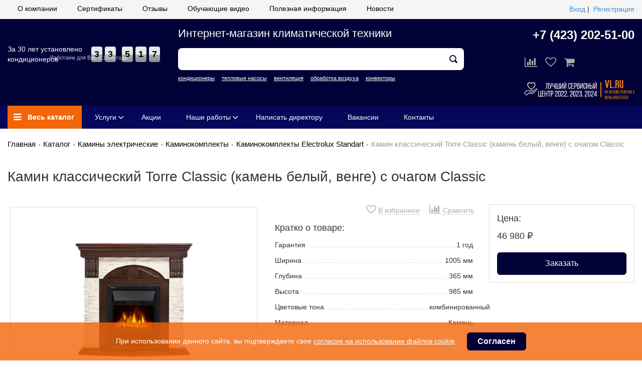

--- FILE ---
content_type: text/html; charset=UTF-8
request_url: https://mirkond.ru/katalog/kaminyi-elektricheskie/kamino-komplekty/kaminokomplekty-electrolux-standart/kamin-klassicheskij-torre-classic-kamen-belyj-venge-s-ochagom-classic.html
body_size: 13919
content:
<!DOCTYPE html>
<html>
	<head>
		<title>Камин классический Torre Classic (камень белый, венге) с очагом Classic - купить от 46 980 руб во Владивостоке - Мир кондиционеров</title>
				<meta name="description" content="Камин классический Torre Classic (камень белый, венге) с очагом Classic - купить по цене 46 980 руб ☛ Выгодные цены ☛ Большой выбор кондиционеров и климатической техники ☛ Доставка по Владивостоку ★★★ Мир кондиционеров ☎ +7(423)202-51-00 (Пн-Вс: 09:00-18:00)" />
				<meta charset="utf-8">
		<meta name="cmsmagazine" content="0c7b67d1b50bb6e2965e8d6cd9fac4d3" />
		<meta name="yandex-verification" content="f3fb0b52e6dd3a67" />
		<meta name="viewport" content="width=device-width, initial-scale=1">
		<base href="/">
		<link rel="icon" type="image/png" sizes="120x120" href="/favicon.png">
		<link href="/favicon.ico" type="image/x-icon" rel="icon">
		<link href="/favicon.ico" type="image/x-icon" rel="shortcut icon">
				
		<link rel="stylesheet" href="/templates/condi/css/style.css?d=1763282036">
		<link rel="stylesheet" href="/templates/condi/css/user.css">
		
		<link href="https://fonts.googleapis.com/css?family=PT+Sans:400,400i,700,700i" rel="stylesheet">
		<link href="https://fonts.googleapis.com/css?family=Open+Sans:400,400i,700,700i" rel="stylesheet">
		<meta name="yandex-verification" content="6367e389c5582c51" />
			
				
		<meta property="og:title" content="Камин классический Torre Classic (камень белый, венге) с очагом Classic - купить от 46 980 руб во Владивостоке - Мир кондиционеров"/>
					<meta property="og:description" content="Камин классический Torre Classic (камень белый, венге) с очагом Classic - купить по цене 46 980 руб ☛ Выгодные цены ☛ Большой выбор кондиционеров и климатической техники ☛ Доставка по Владивостоку ★★★ Мир кондиционеров ☎ +7(423)202-51-00 (Пн-Вс: 09:00-18:00)"/>
				<meta property="og:url" content= "https://mirkond.ru/katalog/kaminyi-elektricheskie/kamino-komplekty/kaminokomplekty-electrolux-standart/kamin-klassicheskij-torre-classic-kamen-belyj-venge-s-ochagom-classic.html" />
		<meta property="og:image" content="https://mirkond.ru/templates/condi/images/logo.svg"/>
		
		<!-- Google Tag Manager -->
		<script>(function(w,d,s,l,i){w[l]=w[l]||[];w[l].push({'gtm.start':
		new Date().getTime(),event:'gtm.js'});var f=d.getElementsByTagName(s)[0],
		j=d.createElement(s),dl=l!='dataLayer'?'&l='+l:'';j.async=true;j.src=
		'https://www.googletagmanager.com/gtm.js?id='+i+dl;f.parentNode.insertBefore(j,f);
		})(window,document,'script','dataLayer','GTM-NT5DMZ2');</script>
		<!-- End Google Tag Manager -->
			
	</head>
	<body>
		<!-- Google Tag Manager (noscript) -->
		<noscript><iframe src="https://www.googletagmanager.com/ns.html?id=GTM-NT5DMZ2"
		height="0" width="0" style="display:none;visibility:hidden"></iframe></noscript>
		<!-- End Google Tag Manager (noscript) -->
		<div class="nav-top-menu"><i class="fa fa-bars"></i></div>
		<div class="top-menu">			
			<div class="container">
				<ul><li><a href="/o-kompanii.html">О компании</a></li><li><a href="/certificates.html">Сертификаты</a></li><li><a href="/otzyivyi">Отзывы</a></li><li><a href="/obuchayushchie-video-o-kondicionerah.html">Обучающие видео</a></li><li><a href="/poleznaya-informacziya">Полезная информация</a></li><li><a href="/nashi-novosti">Новости</a></li></ul>
				<ul class="mob-second"><li><a href="/uslugi">Услуги</a><ul><li><a href="/uslugi/montazh.html">Монтаж</a></li><li><a href="/uslugi/chistka-kondicionerov.html">Чистка кондиционеров</a></li><li><a href="/uslugi/proektirovanie.html">Проектирование</a></li><li><a href="/uslugi/vyzov-mastera-na-zamer.html">Вызов мастера на замер</a></li></ul></li><li><a href="/akcii-i-specialnye-predlozheniya">Акции</a></li><li><a href="/nashi-rabotyi">Наши работы</a><ul><li><a href="/video-nashih-rabot">Видео наших работ</a></li><li><a href="/nashi-rabotyi/">Обзор новостроек</a></li><li><a href="/montazh-klimaticheskih-sistem-na-krupnyh-obektah">Наши крупные объекты</a></li></ul></li><li><a href="/napisat-direktoru.html">Написать директору</a></li><li><a href="/job/">Вакансии</a></li><li><a href="/kontaktyi">Контакты</a></li></ul>
				<div class="user">
											<a class="modal-open" data-width="400" data-temp="form/login">Вход</a>&nbsp;|&nbsp;
						<a class="modal-open" data-width="400" data-temp="form/registration-ajax">Регистрация</a>
									</div>
			</div>
		</div>
		<div class="header">
			<div class="container">
				<div class="row">
					<div class="col-md-3 logo">
						<a href="/">						<!--<img src="/templates/condi/images/logo.png" alt="" />-->
						<img src="/templates/condi/images/logo.svg" alt="" style="width:285px;" />
						<!--<img src="/templates/condi/images/logo-new-year.png" alt="" /> <!--NEW YEAR-->
						</a>						<div class="sub-logo hidden-logo-mobile">
							<div class="sub-logo-text">
								Работаем для Вас с 1995 года
							</div>
							<div class="sub-logo-count">
								<div class="sub-logo-work">
									За 30 лет установлено кондиционеров
								</div>
								<div class="sub-logo count">
									<span>3</span><span>3</span><span>5</span><span>1</span><span>7</span>									<!--<span>2</span><span>1</span><span>3</span><span>4</span><span>5</span>-->
								</div>
							</div>
						</div>
					</div>
					<div class="col-md-6 slogan">
						<div>Интернет-магазин климатической техники</div>
						<form class="header-search" method="post" action="/header-search" target="Act" >
							<div class="input-box">
								<input type="text" value="" name="text-search"/>
								<input type="hidden" value="" name="category-search"/>								
								<button></button>
							</div>
							<div class="category-search-link">
								<!--<a  data-cat="3">кондиционеры</a> 
								<a  data-cat="12">теплые полы</a> 
								<a  data-cat="5">вентиляция</a> 
								<a  data-cat="1547">обработка воздуха</a> 
								<a  data-cat="1378">водонагреватели</a>-->
								<a href="/katalog/kondiczioneryi/" data-cat="3">кондиционеры</a> 
								<a href="/katalog/teplovyie-nasosyi/" data-cat="12">тепловые насосы</a> 
								<a href="/katalog/ventilyacziya/byitovaya-ventilyacziya/" data-cat="5">вентиляция</a> 
								<a href="/katalog/obrabotka-vozduxa/" data-cat="1547">обработка воздуха</a> 
								<a href="/katalog/otoplenie/konvektory/" data-cat="1378">конвекторы</a>
							</div>
						</form>
					</div>

					<div class="col-md-3 contact text-right">
						<p class="phone-link"><a href="tel:+7423202-51-00">+7 (423) 202-51-00</a></p>
						<!--<a href="tel:+74232025426" class="phone-link">+7 (423) 202-53-29</a>
						<a href="tel:+74232025429" class="phone-link">+7 (423) 202-54-29</a>-->
						<div class="right-bottom">
							<div>
								<!--<a class="call modal-open" data-width="400" data-fform="1">Задать вопрос</a>-->
								<!--<a class="call" href="https://wa.me/74232025319" rel="nofollow" target="_blank">Написать в WhatsApp</a>-->
							</div>
							<div class="header-panel">
								<span class="shopping-compare"><a href="/compare"><i class="fa fa-bar-chart"></i></a></span>
								<span class="shopping-pending"><a href="/pending"><i class="fa fa-heart-o"></i></a></span>
								<span class="shopping-cart"><a href="/basket"><i class="fa fa-shopping-cart"></i></a></span>
							</div>
						</div>
						<div class="form-zamer text-center">
							<button class="btn big modal-open" data-width="400" data-fform="19">Запись на замер</button>
						</div>
						<div class="best-top">
							<img src="/images/best-top.png" alt="Лучший сервисный центр">
						</div>
					</div>
				</div>
			</div>
		</div>
		<div class="main-menu">
			<div class="container">
				<ul class="mn">
					<li class="catalog">
						<a href="/katalog"><i class="fa fa-bars"></i> Весь каталог</a>
						<ul><li><a href="/katalog/diskaunter" ><img src="/source/icon/1562303449_1-1.png">Распродажа каминов</a></li><li><a href="/katalog/kondiczioneryi" ><img src="/source/icon/1559703156_icon-3.png">Кондиционеры</a><ul><div class="mega-title">Кондиционеры</div><li><a href="/katalog/kondiczioneryi/nastennyie-split-sistemyi"><div><img src="/source/product_category/29/nastennye-split-sistemy.jpg" /></div><span>Настенные кондиционеры (385)</span></a></li><li><a href="/katalog/kondiczioneryi/multizonalnye-kondicionery-vrf"><div><img src="/source/product_category/3733/multizonalnye-kondicionery-vrf.jpg" /></div><span>VRF системы для дома, офиса, здания, склада, цеха, завода (3)</span></a></li><li><a href="/katalog/kondiczioneryi/multisistemnye-kondicionery"><div><img src="/source/product_category/3443/1-multi-split-sistema-energolux-na-3-komnaty-1.jpg" /></div><span>Мультисистемы кондиционеров (105)</span></a></li><li><a href="/katalog/kondiczioneryi/kassetnyie"><div><img src="/source/product_category/33/ctl_m2001.jpg" /></div><span>Кассетные (34)</span></a></li><li><a href="/katalog/kondiczioneryi/kanalnyie"><div><img src="/source/product_category/34/aux_al_h184r1ualmd_h184r1.jpg" /></div><span>Канальные кондиционеры (21)</span></a></li><li><a href="/katalog/kondiczioneryi/okonnye-kondicionery"><div><img src="/source/product_category/3901/okonnye-kondicionery.png" /></div><span>Оконные кондиционеры</span></a></li><li><a href="/katalog/kondiczioneryi/napolnyie"><div><img src="/source/product_category/296/napolno-potolochnyj-kondicioner-lg-cv12ne2r0-uu12wuldr0.jpg" /></div><span>Напольно-потолочные (универсальные) (30)</span></a></li><li><a href="/katalog/kondiczioneryi/kolonnyie"><div><img src="/source/product_category/35/mitsubishi_electric_psa_rp125_ka.jpg" /></div><span>Колонные кондиционеры (14)</span></a></li><li><a href="/katalog/kondiczioneryi/kondiczioneryi-dlya-servernoj"><div><img src="/source/product_category/2264/lausanne_03.png" /></div><span>Кондиционеры для серверной</span></a></li><li><a href="/katalog/kondiczioneryi/mobilnyie"><div><img src="/source/product_category/30/521047995_mobilnye-konditsionery-ballu.jpg" /></div><span>Мобильные (7)</span></a></li><li><a href="/katalog/kondiczioneryi/kondicionery-dlya-holodilnyh-kamer"><div><img src="/source/product_category/3781/lt.jpg" /></div><span>Кондиционеры для холодильных камер (12)</span></a></li><li><a href="/katalog/kondiczioneryi/komplektuyushhie-k-kondiczioneram"><div><img src="/source/product_category/932/_img_8896_.jpg" /></div><span>Комплектующие к кондиционерам (39)</span></a></li><a href="/katalog/kondiczioneryi" class="hide button">Смотреть весь каталог</a></ul></li><li><a href="/katalog/teplovyie-nasosyi" ><img src="/source/icon/1559703243_icon-4.png">Тепловые насосы</a><ul><div class="mega-title">Тепловые насосы</div><div class="mega-subtitle">Тепловые насосы - кондиционеры, с возможностью работы на обогрев зимой, до -30 С на улице.</div><li><a href="/katalog/teplovyie-nasosyi/teplovye-nasosy-vozduh-vozduh"><div><img src="/source/product_category/3496/msz-ln_vgw.png" /></div><span>Тепловые насосы «Воздух-Воздух» (70)</span></a></li><li><a href="/katalog/teplovyie-nasosyi/teplovye-nasosy-vozduh-voda"><div><img src="/source/product_category/3500/10b949db29cbcfe90c22e72a0969d25a.jpg" /></div><span>Тепловые насосы «Воздух-Вода» (4)</span></a></li><a href="/katalog/teplovyie-nasosyi" class="hide button">Смотреть весь каталог</a></ul></li><li><a href="/katalog/otoplenie" ><img src="/source/icon/1559703461_icon-1773.png">Отопление</a><ul><div class="mega-title">Отопление</div><li><a href="/katalog/otoplenie/konvektory"><div><img src="/source/product_category/11/elux_rapid_1000_830_620.png" /></div><span>Конвекторы (97)</span></a></li><li><a href="/katalog/otoplenie/obogrevateli"><div><img src="/thumbs/product/6106/dlya-sajta.jpg"></div><span>Плинтусные конвекторы (2)</span></a></li><li><a href="/katalog/otoplenie/maslyanyie-radiatoryi"><div><img src="/source/product_category/1119/2electric-heater-portable-oil-filled-radiator.jpg_350x350.jpg" /></div><span>Масляные радиаторы (13)</span></a></li><li><a href="/katalog/otoplenie/teploventilyatoryi"><div><img src="/source/product_category/1138/efhc5115.png" /></div><span>Тепловентиляторы (9)</span></a></li><li><a href="/katalog/otoplenie/infrakrasnyie-obogrevateli"><div><img src="/source/product_category/1225/bih-ap2-0.6.df4084cb344438cecfa4cbd7fd752d2b1233.png" /></div><span>Инфракрасные обогреватели (52)</span></a></li><li><a href="/katalog/otoplenie/teplovyie-zavesyi"><div><img src="/source/product_category/14/8dc5512390beb2b64343446435c9bda7.png" /></div><span>Тепловые завесы (70)</span></a></li><li><a href="/katalog/otoplenie/teplovyie-pushki"><div><img src="/source/product_category/13/pe.png" /></div><span>Тепловые пушки (57)</span></a></li><a href="/katalog/otoplenie" class="hide button">Смотреть весь каталог</a></ul></li><li><a href="/katalog/kaminyi-elektricheskie" ><img src="/source/icon/1559799069_1559703618_icon-2388.png">Камины электрические</a><ul><div class="mega-title">Камины электрические</div><li><a href="/katalog/kaminyi-elektricheskie/kamino-komplekty"><div><img src="/source/product_category/3472/royal_flame_coventry-1.jpg" /></div><span>Каминокомплекты (592)</span></a></li><li><a href="/katalog/kaminyi-elektricheskie/vstraivaemyie-ochagi-electrolux"><div><img src="/source/product_category/2623/ochag-royal-flame-dioramic-28-led-fx-0.jpg" /></div><span>Встраиваемые очаги (192)</span></a></li><li><a href="/katalog/kaminyi-elektricheskie/nastennyie-kaminyi-electrolux"><div><img src="/source/product_category/2621/1250-1.png" /></div><span>Настенные камины (10)</span></a></li><li><a href="/katalog/kaminyi-elektricheskie/portaly"><div><img src="/thumbs/product/5313/chester-long.png"></div><span>Порталы на заказ (125)</span></a></li><a href="/katalog/kaminyi-elektricheskie" class="hide button">Смотреть весь каталог</a></ul></li><li><a href="/katalog/biokaminy" ><img src="/source/icon/1611480754_1559799069_1559703618_icon-2388.png">Биокамины</a><ul><div class="mega-title">Биокамины</div><li><a href="/katalog/biokaminy/vstraivaemye-biokaminy"><div><img src="/thumbs/product/4693/florida-33_0x0_eed.png"></div><span>Встраиваемые биокамины (83)</span></a></li><li><a href="/katalog/biokaminy/nastennye-biokaminy"><div><img src="/source/product_category/3858/orion-900_0x0_bdf.png" /></div><span>Настенные биокамины (27)</span></a></li><li><a href="/katalog/biokaminy/napolnye-biokaminy"><div><img src="/source/product_category/3857/1.jpg" /></div><span>Напольные биокамины (36)</span></a></li><li><a href="/katalog/biokaminy/nastolnye-biokaminy"><div><img src="/source/product_category/3856/1-1.jpg" /></div><span>Настольные биокамины (6)</span></a></li><li><a href="/katalog/biokaminy/podvesnye-biokaminy"><div><img src="/thumbs/product/6921/suspension.png"></div><span>Подвесные биокамины (1)</span></a></li><li><a href="/katalog/biokaminy/toplivnye-bloki-dlya-biokaminov"><div><img src="/thumbs/product/4849/1.png"></div><span>Топливные блоки для биокаминов (37)</span></a></li><li><a href="/katalog/biokaminy/biokaminy-s-portalami-mdf"><div><img src="/thumbs/product/6903/belaya-l.png"></div><span>Биокамины с порталами МДФ (32)</span></a></li><li><a href="/katalog/biokaminy/avtomaticheskie-biokaminy"><div><img src="/thumbs/product/4887/1.png"></div><span>Автоматические биокамины (22)</span></a></li><li><a href="/katalog/biokaminy/biotoplivo-i-aksessuary-dlya-biokaminov"><div><img src="/thumbs/product/6314/pautina.png"></div><span>Биотопливо и аксессуары для биокаминов (89)</span></a></li><a href="/katalog/biokaminy" class="hide button">Смотреть весь каталог</a></ul></li><li><a href="/katalog/ventilyacziya" ><img src="/source/icon/1559703300_icon-5.png">Приточная вентиляция</a><ul><div class="mega-title">Приточная вентиляция</div><li><a href="/katalog/ventilyacziya/byitovaya-ventilyacziya"><div><img src="/source/product_category/692/565701b-1.png" /></div><span>Бытовая приточная вентиляция (24)</span></a></li><li><a href="/katalog/professionalnoe-oborudovanie/promyishlennaya-ventilyacziya/"><div><img src="/source/product_category/3566/img_0065-kopiya-256x256.jpg" /></div><span>Промышленная вентиляция</span></a></li><li><a href="/katalog/ventilyacziya/pritochno-vytyazhnye-ustanovki"><div><img src="/source/product_category/4039/5022.970.jpg" /></div><span>Приточно-вытяжные установки (6)</span></a></li><a href="/katalog/ventilyacziya" class="hide button">Смотреть весь каталог</a></ul></li><li><a href="/katalog/obrabotka-vozduxa" ><img src="/source/icon/1562303471_2.png">Обработка воздуха</a><ul><div class="mega-title">Обработка воздуха</div><li><a href="/katalog/obrabotka-vozduxa/klimaticheskie-kompleksy"><div><img src="/source/product_category/3946/klimat-kompleksy.jpg" /></div><span>Климатические комплексы (3)</span></a></li><li><a href="/katalog/obrabotka-vozduxa/ochistiteli-vozduxa"><div><img src="/source/product_category/7/mck75j.jpg" /></div><span>Очистители воздуха (16)</span></a></li><li><a href="/katalog/obrabotka-vozduxa/uvlazhniteli-vozduxa"><div><img src="/source/product_category/6/e1-jpg.png" /></div><span>Увлажнители (18)</span></a></li><li><a href="/katalog/obrabotka-vozduxa/osushiteli-vozduxa"><div><img src="/source/product_category/8/bdh15l.png" /></div><span>Осушители для дома (2)</span></a></li><li><a href="/katalog/obrabotka-vozduxa/osushiteli-vozduha-dlya-bassejnov"><div><img src="/thumbs/product/3989/01.jpg"></div><span>Осушители для бассейнов (18)</span></a></li><li><a href="/katalog/obrabotka-vozduxa/promyshlennye-osushiteli-vozduha"><div><img src="/source/product_category/255/shop_items_catalog_image274.png" /></div><span>Осушители для складов и больших помещений (66)</span></a></li><li><a href="/katalog/obrabotka-vozduxa/mojki-vozduxa"><div><img src="/source/product_category/1644/2055d_pribor.png" /></div><span>Мойки воздуха (3)</span></a></li><li><a href="/katalog/obrabotka-vozduxa/promyshlennye-ohladiteli-vozduha"><div><img src="/source/product_category/3558/1508430326_bcf-230al.jpg" /></div><span>Промышленные охладители (1)</span></a></li><li><a href="/katalog/obrabotka-vozduxa/promyshlennye-ventilyatory"><div><img src="/source/product_category/3562/1506586181_catalog_file_4298_l.jpg" /></div><span>Промышленные вентиляторы (7)</span></a></li><li><a href="/katalog/obrabotka-vozduxa/promyshlennye-nagrevateli-vozduha"><div><img src="/source/product_category/3538/1506958735_blp-17-33m.jpg" /></div><span>Промышленные нагреватели (28)</span></a></li><a href="/katalog/obrabotka-vozduxa" class="hide button">Смотреть весь каталог</a></ul></li><li><a href="/katalog/zashhita-ot-protechki-vodyi" ><img src="/source/icon/1562303381_3.png">Защита от протечки воды</a><ul><div class="mega-title">Защита от протечки воды</div><li><a href="/katalog/zashhita-ot-protechki-vodyi/sistemyi-zashhityi-ot-protechki-vodyi-neptun"><div><img src="/source/product_category/2861/sistema-zashhityi-ot-potopa-neptun-aquacontrol-34.png" /></div><span>Системы защиты от протечки воды Neptun (8)</span></a></li><li><a href="/katalog/zashhita-ot-protechki-vodyi/moduli-upravleniya"><div><img src="/thumbs/product/3755/modul-upravleniya-neptun--tuya-1.png"></div><span>Модули управления (4)</span></a></li><li><a href="/katalog/zashhita-ot-protechki-vodyi/datchiki-protechki-vody"><div><img src="/thumbs/product/3762/neptun-sw005-datchik-kontrolya-protechki-vody-1.jpg"></div><span>Датчики протечки воды (3)</span></a></li><li><a href="/katalog/zashhita-ot-protechki-vodyi/sharovye-krany-s-elektroprivodom"><div><img src="/thumbs/product/3765/neptun-bugatti-pro-12v-sharovoj-kran-s-elektroprivodom.jpg"></div><span>Шаровые краны с электроприводом (12)</span></a></li><li><a href="/katalog/zashhita-ot-protechki-vodyi/dopolnitelnaya-apparatura"><div><img src="/thumbs/product/3769/modul_rasshireniya_neptun_smart_ethernet-removebg.png"></div><span>Дополнительная аппаратура (5)</span></a></li><a href="/katalog/zashhita-ot-protechki-vodyi" class="hide button">Смотреть весь каталог</a></ul></li><li><a href="/katalog/teplyie-polyi" ><img src="/source/icon/1559703322_icon-12.png">Теплый пол</a><ul><div class="mega-title">Теплый пол</div><li><a href="/katalog/teplyie-polyi/nagrevatelnyj-kabel-dlya-teplogo-pola"><div><img src="/thumbs/product/3780/komplekt-nk-nagrevatelnyj-kabel-dlya-teplogo-pola-nacionalnyj-komfort-1.jpg"></div><span>Нагревательный кабель для теплого пола (7)</span></a></li><li><a href="/katalog/teplyie-polyi/nagrevatelnye-maty"><div><img src="/thumbs/product/3792/mat-warmstad.png"></div><span>Нагревательные маты (8)</span></a></li><li><a href="/katalog/teplyie-polyi/plenochnyj-teplyj-pol"><div><img src="/thumbs/product/7106/slimheat.png"></div><span>Пленочный теплый пол (1)</span></a></li><li><a href="/katalog/teplyie-polyi/tyoplyj-pol-bez-montazha"><div><img src="/thumbs/product/3798/9252369-1.jpg"></div><span>Тёплый пол без монтажа (1)</span></a></li><li><a href="/katalog/teplyie-polyi/termoregylyatori"><div><img src="/source/product_category/1202/6983.970.jpg" /></div><span>Терморегуляторы для теплого электрического пола (28)</span></a></li><li><a href="/katalog/teplyie-polyi/teploizolyaciya"><div><img src="/thumbs/product/3787/teploizolyaciya-porileks-npe-lp-tip-a-1.jpg"></div><span>Теплоизоляция (1)</span></a></li><li><a href="/katalog/teplyie-polyi/podogrevaemye-kovriki"><div><img src="/thumbs/product/930/8f0a43a567ca98cfe6164fc8f1879a1299b760cd.png"></div><span>Подогреваемые коврики (2)</span></a></li><a href="/katalog/teplyie-polyi" class="hide button">Смотреть весь каталог</a></ul></li><li><a href="/katalog/professionalnoe-oborudovanie" ><img src="/source/icon/1559711738_fan.png">Промышленное оборудование</a><ul><div class="mega-title">Промышленное оборудование</div><li><a href="/katalog/professionalnoe-oborudovanie/osushiteli-vozduxa"><div><img src="/source/product_category/3270/shop_items_catalog_image274.png" /></div><span>Осушители воздуха (66)</span></a></li><li><a href="/katalog/professionalnoe-oborudovanie/nagrevateli-vozduxa"><div><img src="/thumbs/product/3310/1505922976_xl9sr.jpg"></div><span>Нагреватели воздуха (28)</span></a></li><li><a href="/katalog/professionalnoe-oborudovanie/teploventilyatory"><div><img src="/thumbs/product/4174/kvf_12-1.jpg"></div><span>Тепловентиляторы (5)</span></a></li><li><a href="/katalog/professionalnoe-oborudovanie/oxladiteli-vozduxa"><span>Охладители воздуха (1)</span></a></li><li><a href="/katalog/professionalnoe-oborudovanie/ventilyatoryi"><div><img src="/thumbs/product/3235/1441629029_bl-cd5000.png"></div><span>Вентиляторы (7)</span></a></li><li><a href="/katalog/professionalnoe-oborudovanie/promyishlennaya-ventilyacziya"><div><img src="/source/product_category/693/img_0065-kopiya-256x256.jpg" /></div><span>Промышленная вентиляция (134)</span></a></li><a href="/katalog/professionalnoe-oborudovanie" class="hide button">Смотреть весь каталог</a></ul></li><li><a href="/katalog/poleznyie-melochi" ><img src="/source/icon/1559711980_tv-remote-control.png">Полезные мелочи</a><ul><div class="mega-title">Полезные мелочи</div><li><a href="/katalog/poleznyie-melochi/termometryi-gigrometryi"><div><img src="/source/product_category/701/4.df4084cb344438cecfa4cbd7fd752d2b669.png" /></div><span>Термометры-гигрометры (2)</span></a></li><li><a href="/katalog/poleznyie-melochi/pultyi"><div><img src="/thumbs/product/671/pult-universalnyj-1.png"></div><span>Пульты (1)</span></a></li><li><a href="/katalog/poleznyie-melochi/podogrevaemyie-kovriki"><div><img src="/source/product_category/703/4096_1000_1000.png" /></div><span>Подогреваемые коврики (2)</span></a></li><li><a href="/katalog/poleznyie-melochi/sushka-dlya-obuvi"><div><img src="/thumbs/product/415/Elektrosushitel_ECO2.jpg"></div><span>Сушка для обуви (1)</span></a></li><li><a href="/katalog/poleznyie-melochi/chexol-dlya-kondiczionera"><div><img src="/source/product_category/2526/chehol2222.png" /></div><span>Чехол для кондиционера (2)</span></a></li><a href="/katalog/poleznyie-melochi" class="hide button">Смотреть весь каталог</a></ul></li><li><a href="/katalog/vstroennyie-pyilesosyi/beam-electrolux-platinum-sc-335.html" ><img src="/source/icon/1559703541_icon-2387.png">Встроенные пылесосы</a></li></ul>
					</li>
					<li><a href="/uslugi">Услуги</a><ul><li><a href="/uslugi/montazh.html">Монтаж</a></li><li><a href="/uslugi/chistka-kondicionerov.html">Чистка кондиционеров</a></li><li><a href="/uslugi/proektirovanie.html">Проектирование</a></li><li><a href="/uslugi/vyzov-mastera-na-zamer.html">Вызов мастера на замер</a></li></ul></li><li><a href="/akcii-i-specialnye-predlozheniya">Акции</a></li><li><a href="/nashi-rabotyi">Наши работы</a><ul><li><a href="/video-nashih-rabot">Видео наших работ</a></li><li><a href="/nashi-rabotyi/">Обзор новостроек</a></li><li><a href="/montazh-klimaticheskih-sistem-na-krupnyh-obektah">Наши крупные объекты</a></li></ul></li><li><a href="/napisat-direktoru.html">Написать директору</a></li><li><a href="/job/">Вакансии</a></li><li><a href="/kontaktyi">Контакты</a></li>				</ul>
			</div>
			<div class="mobile-nav"><i class="fa fa-bars"></i> <div class="cat-name">Каталог</div></div>
			<div class="catalog-menu-mobile">
				<ul><li><a href="/katalog/diskaunter" ><img src="/source/icon/1562303449_1-1.png">Распродажа каминов</a></li><li><a href="/katalog/kondiczioneryi" ><img src="/source/icon/1559703156_icon-3.png">Кондиционеры</a><ul><div class="mega-title">Кондиционеры</div><li><a href="/katalog/kondiczioneryi/nastennyie-split-sistemyi"><div><img src="/source/product_category/29/nastennye-split-sistemy.jpg" /></div><span>Настенные кондиционеры (385)</span></a></li><li><a href="/katalog/kondiczioneryi/multizonalnye-kondicionery-vrf"><div><img src="/source/product_category/3733/multizonalnye-kondicionery-vrf.jpg" /></div><span>VRF системы для дома, офиса, здания, склада, цеха, завода (3)</span></a></li><li><a href="/katalog/kondiczioneryi/multisistemnye-kondicionery"><div><img src="/source/product_category/3443/1-multi-split-sistema-energolux-na-3-komnaty-1.jpg" /></div><span>Мультисистемы кондиционеров (105)</span></a></li><li><a href="/katalog/kondiczioneryi/kassetnyie"><div><img src="/source/product_category/33/ctl_m2001.jpg" /></div><span>Кассетные (34)</span></a></li><li><a href="/katalog/kondiczioneryi/kanalnyie"><div><img src="/source/product_category/34/aux_al_h184r1ualmd_h184r1.jpg" /></div><span>Канальные кондиционеры (21)</span></a></li><li><a href="/katalog/kondiczioneryi/okonnye-kondicionery"><div><img src="/source/product_category/3901/okonnye-kondicionery.png" /></div><span>Оконные кондиционеры</span></a></li><li><a href="/katalog/kondiczioneryi/napolnyie"><div><img src="/source/product_category/296/napolno-potolochnyj-kondicioner-lg-cv12ne2r0-uu12wuldr0.jpg" /></div><span>Напольно-потолочные (универсальные) (30)</span></a></li><li><a href="/katalog/kondiczioneryi/kolonnyie"><div><img src="/source/product_category/35/mitsubishi_electric_psa_rp125_ka.jpg" /></div><span>Колонные кондиционеры (14)</span></a></li><li><a href="/katalog/kondiczioneryi/kondiczioneryi-dlya-servernoj"><div><img src="/source/product_category/2264/lausanne_03.png" /></div><span>Кондиционеры для серверной</span></a></li><li><a href="/katalog/kondiczioneryi/mobilnyie"><div><img src="/source/product_category/30/521047995_mobilnye-konditsionery-ballu.jpg" /></div><span>Мобильные (7)</span></a></li><li><a href="/katalog/kondiczioneryi/kondicionery-dlya-holodilnyh-kamer"><div><img src="/source/product_category/3781/lt.jpg" /></div><span>Кондиционеры для холодильных камер (12)</span></a></li><li><a href="/katalog/kondiczioneryi/komplektuyushhie-k-kondiczioneram"><div><img src="/source/product_category/932/_img_8896_.jpg" /></div><span>Комплектующие к кондиционерам (39)</span></a></li><a href="/katalog/kondiczioneryi" class="hide button">Смотреть весь каталог</a></ul></li><li><a href="/katalog/teplovyie-nasosyi" ><img src="/source/icon/1559703243_icon-4.png">Тепловые насосы</a><ul><div class="mega-title">Тепловые насосы</div><div class="mega-subtitle">Тепловые насосы - кондиционеры, с возможностью работы на обогрев зимой, до -30 С на улице.</div><li><a href="/katalog/teplovyie-nasosyi/teplovye-nasosy-vozduh-vozduh"><div><img src="/source/product_category/3496/msz-ln_vgw.png" /></div><span>Тепловые насосы «Воздух-Воздух» (70)</span></a></li><li><a href="/katalog/teplovyie-nasosyi/teplovye-nasosy-vozduh-voda"><div><img src="/source/product_category/3500/10b949db29cbcfe90c22e72a0969d25a.jpg" /></div><span>Тепловые насосы «Воздух-Вода» (4)</span></a></li><a href="/katalog/teplovyie-nasosyi" class="hide button">Смотреть весь каталог</a></ul></li><li><a href="/katalog/otoplenie" ><img src="/source/icon/1559703461_icon-1773.png">Отопление</a><ul><div class="mega-title">Отопление</div><li><a href="/katalog/otoplenie/konvektory"><div><img src="/source/product_category/11/elux_rapid_1000_830_620.png" /></div><span>Конвекторы (97)</span></a></li><li><a href="/katalog/otoplenie/obogrevateli"><div><img src="/thumbs/product/6106/dlya-sajta.jpg"></div><span>Плинтусные конвекторы (2)</span></a></li><li><a href="/katalog/otoplenie/maslyanyie-radiatoryi"><div><img src="/source/product_category/1119/2electric-heater-portable-oil-filled-radiator.jpg_350x350.jpg" /></div><span>Масляные радиаторы (13)</span></a></li><li><a href="/katalog/otoplenie/teploventilyatoryi"><div><img src="/source/product_category/1138/efhc5115.png" /></div><span>Тепловентиляторы (9)</span></a></li><li><a href="/katalog/otoplenie/infrakrasnyie-obogrevateli"><div><img src="/source/product_category/1225/bih-ap2-0.6.df4084cb344438cecfa4cbd7fd752d2b1233.png" /></div><span>Инфракрасные обогреватели (52)</span></a></li><li><a href="/katalog/otoplenie/teplovyie-zavesyi"><div><img src="/source/product_category/14/8dc5512390beb2b64343446435c9bda7.png" /></div><span>Тепловые завесы (70)</span></a></li><li><a href="/katalog/otoplenie/teplovyie-pushki"><div><img src="/source/product_category/13/pe.png" /></div><span>Тепловые пушки (57)</span></a></li><a href="/katalog/otoplenie" class="hide button">Смотреть весь каталог</a></ul></li><li><a href="/katalog/kaminyi-elektricheskie" ><img src="/source/icon/1559799069_1559703618_icon-2388.png">Камины электрические</a><ul><div class="mega-title">Камины электрические</div><li><a href="/katalog/kaminyi-elektricheskie/kamino-komplekty"><div><img src="/source/product_category/3472/royal_flame_coventry-1.jpg" /></div><span>Каминокомплекты (592)</span></a></li><li><a href="/katalog/kaminyi-elektricheskie/vstraivaemyie-ochagi-electrolux"><div><img src="/source/product_category/2623/ochag-royal-flame-dioramic-28-led-fx-0.jpg" /></div><span>Встраиваемые очаги (192)</span></a></li><li><a href="/katalog/kaminyi-elektricheskie/nastennyie-kaminyi-electrolux"><div><img src="/source/product_category/2621/1250-1.png" /></div><span>Настенные камины (10)</span></a></li><li><a href="/katalog/kaminyi-elektricheskie/portaly"><div><img src="/thumbs/product/5313/chester-long.png"></div><span>Порталы на заказ (125)</span></a></li><a href="/katalog/kaminyi-elektricheskie" class="hide button">Смотреть весь каталог</a></ul></li><li><a href="/katalog/biokaminy" ><img src="/source/icon/1611480754_1559799069_1559703618_icon-2388.png">Биокамины</a><ul><div class="mega-title">Биокамины</div><li><a href="/katalog/biokaminy/vstraivaemye-biokaminy"><div><img src="/thumbs/product/4693/florida-33_0x0_eed.png"></div><span>Встраиваемые биокамины (83)</span></a></li><li><a href="/katalog/biokaminy/nastennye-biokaminy"><div><img src="/source/product_category/3858/orion-900_0x0_bdf.png" /></div><span>Настенные биокамины (27)</span></a></li><li><a href="/katalog/biokaminy/napolnye-biokaminy"><div><img src="/source/product_category/3857/1.jpg" /></div><span>Напольные биокамины (36)</span></a></li><li><a href="/katalog/biokaminy/nastolnye-biokaminy"><div><img src="/source/product_category/3856/1-1.jpg" /></div><span>Настольные биокамины (6)</span></a></li><li><a href="/katalog/biokaminy/podvesnye-biokaminy"><div><img src="/thumbs/product/6921/suspension.png"></div><span>Подвесные биокамины (1)</span></a></li><li><a href="/katalog/biokaminy/toplivnye-bloki-dlya-biokaminov"><div><img src="/thumbs/product/4849/1.png"></div><span>Топливные блоки для биокаминов (37)</span></a></li><li><a href="/katalog/biokaminy/biokaminy-s-portalami-mdf"><div><img src="/thumbs/product/6903/belaya-l.png"></div><span>Биокамины с порталами МДФ (32)</span></a></li><li><a href="/katalog/biokaminy/avtomaticheskie-biokaminy"><div><img src="/thumbs/product/4887/1.png"></div><span>Автоматические биокамины (22)</span></a></li><li><a href="/katalog/biokaminy/biotoplivo-i-aksessuary-dlya-biokaminov"><div><img src="/thumbs/product/6314/pautina.png"></div><span>Биотопливо и аксессуары для биокаминов (89)</span></a></li><a href="/katalog/biokaminy" class="hide button">Смотреть весь каталог</a></ul></li><li><a href="/katalog/ventilyacziya" ><img src="/source/icon/1559703300_icon-5.png">Приточная вентиляция</a><ul><div class="mega-title">Приточная вентиляция</div><li><a href="/katalog/ventilyacziya/byitovaya-ventilyacziya"><div><img src="/source/product_category/692/565701b-1.png" /></div><span>Бытовая приточная вентиляция (24)</span></a></li><li><a href="/katalog/professionalnoe-oborudovanie/promyishlennaya-ventilyacziya/"><div><img src="/source/product_category/3566/img_0065-kopiya-256x256.jpg" /></div><span>Промышленная вентиляция</span></a></li><li><a href="/katalog/ventilyacziya/pritochno-vytyazhnye-ustanovki"><div><img src="/source/product_category/4039/5022.970.jpg" /></div><span>Приточно-вытяжные установки (6)</span></a></li><a href="/katalog/ventilyacziya" class="hide button">Смотреть весь каталог</a></ul></li><li><a href="/katalog/obrabotka-vozduxa" ><img src="/source/icon/1562303471_2.png">Обработка воздуха</a><ul><div class="mega-title">Обработка воздуха</div><li><a href="/katalog/obrabotka-vozduxa/klimaticheskie-kompleksy"><div><img src="/source/product_category/3946/klimat-kompleksy.jpg" /></div><span>Климатические комплексы (3)</span></a></li><li><a href="/katalog/obrabotka-vozduxa/ochistiteli-vozduxa"><div><img src="/source/product_category/7/mck75j.jpg" /></div><span>Очистители воздуха (16)</span></a></li><li><a href="/katalog/obrabotka-vozduxa/uvlazhniteli-vozduxa"><div><img src="/source/product_category/6/e1-jpg.png" /></div><span>Увлажнители (18)</span></a></li><li><a href="/katalog/obrabotka-vozduxa/osushiteli-vozduxa"><div><img src="/source/product_category/8/bdh15l.png" /></div><span>Осушители для дома (2)</span></a></li><li><a href="/katalog/obrabotka-vozduxa/osushiteli-vozduha-dlya-bassejnov"><div><img src="/thumbs/product/3989/01.jpg"></div><span>Осушители для бассейнов (18)</span></a></li><li><a href="/katalog/obrabotka-vozduxa/promyshlennye-osushiteli-vozduha"><div><img src="/source/product_category/255/shop_items_catalog_image274.png" /></div><span>Осушители для складов и больших помещений (66)</span></a></li><li><a href="/katalog/obrabotka-vozduxa/mojki-vozduxa"><div><img src="/source/product_category/1644/2055d_pribor.png" /></div><span>Мойки воздуха (3)</span></a></li><li><a href="/katalog/obrabotka-vozduxa/promyshlennye-ohladiteli-vozduha"><div><img src="/source/product_category/3558/1508430326_bcf-230al.jpg" /></div><span>Промышленные охладители (1)</span></a></li><li><a href="/katalog/obrabotka-vozduxa/promyshlennye-ventilyatory"><div><img src="/source/product_category/3562/1506586181_catalog_file_4298_l.jpg" /></div><span>Промышленные вентиляторы (7)</span></a></li><li><a href="/katalog/obrabotka-vozduxa/promyshlennye-nagrevateli-vozduha"><div><img src="/source/product_category/3538/1506958735_blp-17-33m.jpg" /></div><span>Промышленные нагреватели (28)</span></a></li><a href="/katalog/obrabotka-vozduxa" class="hide button">Смотреть весь каталог</a></ul></li><li><a href="/katalog/zashhita-ot-protechki-vodyi" ><img src="/source/icon/1562303381_3.png">Защита от протечки воды</a><ul><div class="mega-title">Защита от протечки воды</div><li><a href="/katalog/zashhita-ot-protechki-vodyi/sistemyi-zashhityi-ot-protechki-vodyi-neptun"><div><img src="/source/product_category/2861/sistema-zashhityi-ot-potopa-neptun-aquacontrol-34.png" /></div><span>Системы защиты от протечки воды Neptun (8)</span></a></li><li><a href="/katalog/zashhita-ot-protechki-vodyi/moduli-upravleniya"><div><img src="/thumbs/product/3755/modul-upravleniya-neptun--tuya-1.png"></div><span>Модули управления (4)</span></a></li><li><a href="/katalog/zashhita-ot-protechki-vodyi/datchiki-protechki-vody"><div><img src="/thumbs/product/3762/neptun-sw005-datchik-kontrolya-protechki-vody-1.jpg"></div><span>Датчики протечки воды (3)</span></a></li><li><a href="/katalog/zashhita-ot-protechki-vodyi/sharovye-krany-s-elektroprivodom"><div><img src="/thumbs/product/3765/neptun-bugatti-pro-12v-sharovoj-kran-s-elektroprivodom.jpg"></div><span>Шаровые краны с электроприводом (12)</span></a></li><li><a href="/katalog/zashhita-ot-protechki-vodyi/dopolnitelnaya-apparatura"><div><img src="/thumbs/product/3769/modul_rasshireniya_neptun_smart_ethernet-removebg.png"></div><span>Дополнительная аппаратура (5)</span></a></li><a href="/katalog/zashhita-ot-protechki-vodyi" class="hide button">Смотреть весь каталог</a></ul></li><li><a href="/katalog/teplyie-polyi" ><img src="/source/icon/1559703322_icon-12.png">Теплый пол</a><ul><div class="mega-title">Теплый пол</div><li><a href="/katalog/teplyie-polyi/nagrevatelnyj-kabel-dlya-teplogo-pola"><div><img src="/thumbs/product/3780/komplekt-nk-nagrevatelnyj-kabel-dlya-teplogo-pola-nacionalnyj-komfort-1.jpg"></div><span>Нагревательный кабель для теплого пола (7)</span></a></li><li><a href="/katalog/teplyie-polyi/nagrevatelnye-maty"><div><img src="/thumbs/product/3792/mat-warmstad.png"></div><span>Нагревательные маты (8)</span></a></li><li><a href="/katalog/teplyie-polyi/plenochnyj-teplyj-pol"><div><img src="/thumbs/product/7106/slimheat.png"></div><span>Пленочный теплый пол (1)</span></a></li><li><a href="/katalog/teplyie-polyi/tyoplyj-pol-bez-montazha"><div><img src="/thumbs/product/3798/9252369-1.jpg"></div><span>Тёплый пол без монтажа (1)</span></a></li><li><a href="/katalog/teplyie-polyi/termoregylyatori"><div><img src="/source/product_category/1202/6983.970.jpg" /></div><span>Терморегуляторы для теплого электрического пола (28)</span></a></li><li><a href="/katalog/teplyie-polyi/teploizolyaciya"><div><img src="/thumbs/product/3787/teploizolyaciya-porileks-npe-lp-tip-a-1.jpg"></div><span>Теплоизоляция (1)</span></a></li><li><a href="/katalog/teplyie-polyi/podogrevaemye-kovriki"><div><img src="/thumbs/product/930/8f0a43a567ca98cfe6164fc8f1879a1299b760cd.png"></div><span>Подогреваемые коврики (2)</span></a></li><a href="/katalog/teplyie-polyi" class="hide button">Смотреть весь каталог</a></ul></li><li><a href="/katalog/professionalnoe-oborudovanie" ><img src="/source/icon/1559711738_fan.png">Промышленное оборудование</a><ul><div class="mega-title">Промышленное оборудование</div><li><a href="/katalog/professionalnoe-oborudovanie/osushiteli-vozduxa"><div><img src="/source/product_category/3270/shop_items_catalog_image274.png" /></div><span>Осушители воздуха (66)</span></a></li><li><a href="/katalog/professionalnoe-oborudovanie/nagrevateli-vozduxa"><div><img src="/thumbs/product/3310/1505922976_xl9sr.jpg"></div><span>Нагреватели воздуха (28)</span></a></li><li><a href="/katalog/professionalnoe-oborudovanie/teploventilyatory"><div><img src="/thumbs/product/4174/kvf_12-1.jpg"></div><span>Тепловентиляторы (5)</span></a></li><li><a href="/katalog/professionalnoe-oborudovanie/oxladiteli-vozduxa"><span>Охладители воздуха (1)</span></a></li><li><a href="/katalog/professionalnoe-oborudovanie/ventilyatoryi"><div><img src="/thumbs/product/3235/1441629029_bl-cd5000.png"></div><span>Вентиляторы (7)</span></a></li><li><a href="/katalog/professionalnoe-oborudovanie/promyishlennaya-ventilyacziya"><div><img src="/source/product_category/693/img_0065-kopiya-256x256.jpg" /></div><span>Промышленная вентиляция (134)</span></a></li><a href="/katalog/professionalnoe-oborudovanie" class="hide button">Смотреть весь каталог</a></ul></li><li><a href="/katalog/poleznyie-melochi" ><img src="/source/icon/1559711980_tv-remote-control.png">Полезные мелочи</a><ul><div class="mega-title">Полезные мелочи</div><li><a href="/katalog/poleznyie-melochi/termometryi-gigrometryi"><div><img src="/source/product_category/701/4.df4084cb344438cecfa4cbd7fd752d2b669.png" /></div><span>Термометры-гигрометры (2)</span></a></li><li><a href="/katalog/poleznyie-melochi/pultyi"><div><img src="/thumbs/product/671/pult-universalnyj-1.png"></div><span>Пульты (1)</span></a></li><li><a href="/katalog/poleznyie-melochi/podogrevaemyie-kovriki"><div><img src="/source/product_category/703/4096_1000_1000.png" /></div><span>Подогреваемые коврики (2)</span></a></li><li><a href="/katalog/poleznyie-melochi/sushka-dlya-obuvi"><div><img src="/thumbs/product/415/Elektrosushitel_ECO2.jpg"></div><span>Сушка для обуви (1)</span></a></li><li><a href="/katalog/poleznyie-melochi/chexol-dlya-kondiczionera"><div><img src="/source/product_category/2526/chehol2222.png" /></div><span>Чехол для кондиционера (2)</span></a></li><a href="/katalog/poleznyie-melochi" class="hide button">Смотреть весь каталог</a></ul></li><li><a href="/katalog/vstroennyie-pyilesosyi/beam-electrolux-platinum-sc-335.html" ><img src="/source/icon/1559703541_icon-2387.png">Встроенные пылесосы</a></li></ul>				
			</div>
		</div>		
					<div class="container">
				<nav class="breadcrumbs"><ul>
					<li><a href="/">Главная</a></li><li><a href="/katalog">Каталог</a></li><li><a href="/katalog/kaminyi-elektricheskie">Камины электрические</a></li><li><a href="/katalog/kaminyi-elektricheskie/kamino-komplekty">Каминокомплекты</a></li><li><a href="/katalog/kaminyi-elektricheskie/kamino-komplekty/kaminokomplekty-electrolux-standart">Каминокомплекты Electrolux Standart</a></li><li><span>Камин классический Torre Classic (камень белый, венге) с очагом Classic</span></li></ul>
				</nav>			</div>
<div class="container content-body">	
		<h1>Камин классический Torre Classic (камень белый, венге) с очагом Classic</h1>
		<div class="row product-item">
			<div class="col-md-12">		
				<p class="under-title"></p>
			</div>
					
			<div class="col-md-5 relative">	
				<div class="slider main-image slider-for gallery">
					<div class="col-sm-2"><img src="/source/product/4381/torre-classic-belyj-temnyj-dub.png" /></div><div class="col-sm-2"><img src="/source/product/4381/torre-classic-belyj-venge.png" /></div>						
				</div>
								<div class="slider slider-nav">		
					<div class="col-sm-2"><img src="/thumbs/product/4381/torre-classic-belyj-temnyj-dub.png" /></div><div class="col-sm-2"><img src="/thumbs/product/4381/torre-classic-belyj-venge.png" /></div>				</div>	
							
				
				<div class="modal fade" id="modal-matrix" tabindex="-1" role="dialog" aria-hidden="true">
					<div class="modal-dialog">
						<div class="modal-content">
							<button type="button" class="close" data-dismiss="modal" aria-hidden="true">&times;</button>
							<div class="modal-body">
															</div>
						</div>
					</div>
				</div>
				
							</div>
			
			<div class="col-md-4">
								
				<div class="labels">
									</div>	    		
        		
				<div class="grid">
					<div class="pull-left">
						&nbsp;
					</div>		
					<div class="pull-right">
						<span class="relative"><span class="pending-product-action " data-id="4381"><i title="В избранное" class="fa fa-heart-o pending-product-action"></i> <span class="border">В избранное</span></span></span>
						<span class="relative compare"><span class="compare-product-action " data-id="4381"><i title="В сравнение" class="fa fa-bar-chart compare-product-action"></i> <span class="border">Сравнить</span></span></span>				
					</div>	
				</div>		
				<div class="grid">	
										<div style="padding-top: 15px; font-size: 18px;">Кратко о товаре:</div>
					<div class="spoller-section-param">
														<div class="params ">
										<div class="name"><span>Гарантия</span></div>
										<div class="result"><span>1 год</span></div>
									</div>
																	<div class="params ">
										<div class="name"><span>Ширина</span></div>
										<div class="result"><span>1005 мм</span></div>
									</div>
																	<div class="params ">
										<div class="name"><span>Глубина</span></div>
										<div class="result"><span>365 мм</span></div>
									</div>
																	<div class="params ">
										<div class="name"><span>Высота</span></div>
										<div class="result"><span>985 мм</span></div>
									</div>
																	<div class="params ">
										<div class="name"><span>Цветовые тона</span></div>
										<div class="result"><span>комбинированный</span></div>
									</div>
																	<div class="params ">
										<div class="name"><span>Материал</span></div>
										<div class="result"><span>Камень</span></div>
									</div>
														
						</div>
										
				</div>
			</div>
			
			<div class="col-md-3">				
				<div class="box-border price-nav">
				
										
					
					
				
					<div class="grid">					
												<div class="price">
							<p>Цена:</p>
														 
							<span >46 980 <font>&#8381</font></span> 
							
														
						</div>
						<br/>
						
												
						
												
						 
						 
						 
						
												
												
																		
																			
												
																														
						
						
					</div>
					
					
					
					 
					
					
					 
					
					
					 
					
																	
												<div class="grid">
																					<form id="additional">	
									
							</form>
													</div>
									
					
								        				            <!--<button class="order-speed btn big" data-id="4381" onClick="
									window.dataLayer = window.dataLayer || [];
									dataLayer.push({
									  'event': 'addToCart',
									  'ecommerce': {
										'currencyCode': 'RUB',
										'add': {
										  'products': [{
											 'id': '4381',
											 'name': 'Камин классический Torre Classic (камень белый, венге) с очагом Classic',
											 'price': '46980.00',
											 'category': 'Каминокомплекты Electrolux Standart',
											 'quantity': 1
										  }]
										}
									  }
									});
								">Заказать</button>-->							
								
					<button class="order-speed btn big" data-id="4381" >Заказать</button>
								
								
								
							
			        					
				</div>
							</div>
			
			<div class="col-md-12">
			
					
			    <ul class="tab-default">
			        <li class="current">Описание</li>
			        			        <li>Характеристики</li>
			        			        <li>Отзывы </li>
			    </ul>
				
				<div class="tab-default-content-1 product-description current"><p>Сан-Джиминьяно &ndash; итальянский город, откуда черпали вдохновение дизайнеры при создании порталов серии Torre.&nbsp;</p>
<p>Порталы <strong>серии Torre</strong>, что в переводе с итальянского означает &laquo;башня&raquo;, обладают строгим лаконичным дизайном и оригинальной отделкой из искусственного специального сланца, который является символом ритмичной кладки башенных стен. Ещё большее сходство с настоящим дровяным камином придает объемная кирпичная кладка.</p>
<p><strong>Особенности:</strong></p>
<ul>
<li>Тип встраивания очага - фронтальная установка</li>
<li>Тип камня: "Сланец"</li>
<li>Поставляется в собранном виде</li>
<li>Портал под очаги Electrolux:&nbsp;EFP/P-1020LS</li>
</ul>
<p><strong>Характеристики:</strong></p>
<ul>
<li>Очаг:&nbsp;EFP/P-1020LS&nbsp;</li>
<li>Цвет: белый/венге</li>
<li>Вариант размещения:&nbsp;Вертикальное&nbsp;</li>
<li>Габаритные размеры (Ш*В*Г), мм:&nbsp;1005х985х365 &nbsp;</li>
<li>Вес:&nbsp;45 кг&nbsp;</li>
</ul></div>
				
				<div class="tab-default-content-2">
											<div class="params">
							<div class="name"><span>Гарантия</span></div>
							<div class="result"><span>1 год</span></div>
						</div>
											<div class="params">
							<div class="name"><span>Бренд</span></div>
							<div class="result"><span>Electrolux</span></div>
						</div>
											<div class="params">
							<div class="name"><span>Вес</span></div>
							<div class="result"><span>45 кг</span></div>
						</div>
											<div class="params">
							<div class="name"><span>Ширина</span></div>
							<div class="result"><span>1005 мм</span></div>
						</div>
											<div class="params">
							<div class="name"><span>Глубина</span></div>
							<div class="result"><span>365 мм</span></div>
						</div>
											<div class="params">
							<div class="name"><span>Высота</span></div>
							<div class="result"><span>985 мм</span></div>
						</div>
											<div class="params">
							<div class="name"><span>Цветовые тона</span></div>
							<div class="result"><span>комбинированный</span></div>
						</div>
											<div class="params">
							<div class="name"><span>Материал</span></div>
							<div class="result"><span>Камень</span></div>
						</div>
											<div class="params">
							<div class="name"><span>Очаг</span></div>
							<div class="result"><span>Классический очаг, Classic EFP/P-1020LS</span></div>
						</div>
									</div>
				
				<div class="tab-default-content-3">
					<div class="reviews-list"><p>Отзывов о данном товаре пока нет.</p></div>
					
					<form class="form form-reviews" action="/review" method="POST" target="Act">
						<input type="hidden" name="product_id" value="4381" />	
						
						<div class="form-group">
							<label>Имя*</label>
							<input type="text" style="width: 220px" name="name" class="form-control"  value="" />							
						</div>						
						<div class="form-group">
							<label>Email*</label>
							<input type="text" style="width: 220px"  class="form-control" name="email" value="" />	
						</div>						
						<div class="form-group">
							<label>Текст отзыва*</label>
				        	<textarea  style="max-width: 360px"  class="form-control" name="text"></textarea>
			    		</div>
			    		<div class="form-item"><button class="btn">Отправить</button></div>
		    		</form>	
		    		
				</div>
								
			</div>		
		</div>
		
		
<script type="text/javascript">
window.dataLayer = window.dataLayer || [];
dataLayer.push({
'event': 'productDetail',  
'ecommerce': {    
    'detail': {
      'products': [{
        'id': '4381',
	    'name': 'Камин классический Torre Classic (камень белый, венге) с очагом Classic',
	    'price': '46980.00',
	    'category': 'Каминокомплекты Electrolux Standart',
        'position': 1
      }]
    }
  }
});

</script>
</div>
		<footer>
			<div class="container">
				<div class="row">
					<div class="col-md-8">
						<div class="row">
							<div class="col-md-4">
								<h3>Полезная информация</h3>
								<ul>
									<li><a href="/o-kompanii.html">О компании</a></li><li><a href="/poleznaya-informacziya">Статьи и обзоры</a></li><li><a href="/nashi-novosti">Новости компании</a></li><li><a href="/akcii-i-specialnye-predlozheniya">Акции и скидки</a></li>								</ul>

								<h3>Услуги</h3>
								<ul>
									<li><a href="/uslugi/proektirovanie.html">Проектирование</a></li><li><a href="/uslugi/montazh.html">Монтаж</a></li><li><a href="/service.html">Сервис</a></li>								</ul>
							</div>

							<div class="col-md-8">
								<h3>Климатическая техника</h3>
								<ul class="catalog">
									<li><a href="/katalog/kondiczioneryi/">Кондиционеры</a></li><li><a href="/katalog/teplovyie-nasosyi/">Тепловые насосы</a></li><li><a href="/katalog/otoplenie/konvektory/">Конвекторы</a></li><li><a href="/katalog/teplyie-polyi/">Теплые полы</a></li><li><a href="/katalog/vodonagrevateli/">Водонагреватели</a></li><li><a href="/katalog/ventilyacziya/">Вентиляция</a></li><li><a href="/katalog/otoplenie/teplovyie-zavesyi/">Тепловые завесы</a></li><li><a href="/katalog/obrabotka-vozduxa/mojki-vozduxa/">Мойки воздуха</a></li><li><a href="/katalog/otoplenie/teploventilyatoryi/">Тепловентиляторы</a></li><li><a href="/katalog/obrabotka-vozduxa/ochistiteli-vozduxa/">Очистители воздуха</a></li><li><a href="/katalog/obrabotka-vozduxa/osushiteli-vozduha/">Осушители воздуха</a></li><li><a href="/katalog/otoplenie/infrakrasnyie-obogrevateli/">Инфракрасные обогреватели </a></li><li><a href="/katalog/kondiczioneryi/nastennyie-split-sistemyi/">Сплит системы</a></li>								</ul>
							</div>
						</div>

						<div class="row">
							<div class="col-md-4 politic">
								<p><a href="/polzovatelskoe-soglashenie.html">Пользовательское соглашение</a>
								<a href="/politika-konfidencialnosti.html">Политика конфиденциальности</a></p>
								&copy; 2025<br>Компания «Мир кондиционеров»
								<div class="logo-payments">
									<img src="/templates/condi/images/logo-mir.png">
									<img src="/templates/condi/images/logo-visa.png">
									<img src="/templates/condi/images/logo-mc.png">
									<img src="/templates/condi/images/logo-jcb.png">
									<img src="/templates/condi/images/logo-halva.png">
								</div>
							</div>
							<div class="col-md-8 payments">
								<h3>Помощь покупателю</h3>
								<ul>
									<li><a href="/sposoby-oplaty-zakazov.html">Способы оплаты</a></li><li><a href="/usloviya-vozvrata-tovara.html">Возврат товара</a></li>								</ul>
								
							</div>

						</div>
					</div>
					<div class="col-md-4">
						<h3>Контакты</h3>
						<div class="row">
							<div class="col-md-7">
								<div class="title">Выставочный салон «Мир кондиционеров»</div>
								<p>пр-т Красного знамени, 46
								<br><a href="tel:+7423202-51-00">+7 (423) 202-51-00</a><!--<br>+7 (423) 202-53-29-->
								<br>2442663@mirkond.ru</p>

								<div class="title">Магазин «Мир кондиционеров»</div>
								<p>ТЦ Альянс, пав. 11, 1 этаж, ул.Бородинская 46/50<br><a href="tel:+74232025426">+7 (423) 202-54-26</a><br>2025426@mirkond.ru</p>
								
								<div class="title">Магазин «Мир кондиционеров»</div>
								<p>ТЦ Виктория, пав. 15/1, 1 этаж, ул. Бородинская, 46/50<br><a href="tel:+74232025429">+7(423) 202-54-26</a><br>2025426@mirkond.ru</p>

																
							</div>
							<div class="col-md-5">
								<div class="title">Сервисный центр:</div>
								<p><a href="tel:+74232025428">+7 (423) 202-54-28</a>
								<br>dsp@mirkond.ru </p>
								<div class="title">Проектный отдел:</div>
								<p><a href="tel:+74232961723">+7 (423) 296-17-23</a>
								<br>proekt@mirkond.ru</p>
								<div class="title">Служба контроля качества:</div>
								<p><a href="tel:+74232025427">+7 (423) 202-54-27</a></p>
								
							</div>

							<div class="col-md-7 share">
								<a class="call" href="https://wa.me/79089955988" rel="nofollow" target="_blank" style="display: block;">Написать в WhatsApp</a>
								<a class="tg-call" href="https://t.me/Mirkondvl" rel="nofollow" target="_blank" style="display: block;margin-bottom: 15px;">Написать в Telegram</a>
                                <!--<a href="https://www.instagram.com/mirkond/" rel="nofollow"><img src="/templates/condi/images/inst.png" border="0" width="24" height="24" alt=""></a>-->
								
								
                                <!--<a href="#"><img src="/templates/condi/images/shere-fb.png" border="0" width="24" height="24" alt="shere-fb.png (3 385 bytes)"></a>
                                <a href="#"><img src="/templates/condi/images/shere-ok.png" border="0" width="24" height="24" alt="shere-ok.png (3 586 bytes)"></a>
                                <a href="#"><img src="/templates/condi/images/shere-vk.png" border="0" width="24" height="24" alt="shere-vk.png (3 541 bytes)"></a>-->
								
								
                                <!--<a href="https://www.youtube.com/@mirkond" rel="nofollow"><img src="/templates/condi/images/youtube.png" border="0" width="24" height="24" alt=""></a>-->
								<a href="https://vk.com/mirkond" rel="nofollow" target="_blank"><img src="/templates/condi/images/vk.png" border="0" width="24" height="24" alt=""></a>
								<a href="https://t.me/mirkond" rel="nofollow" target="_blank"><img src="/templates/condi/images/tg.png" border="0" width="24" height="24" alt=""></a>
                   			</div>
							
							<!--<div class="col-md-5 share">
								Вы можете воспользоваться чат-ботом по вопросам сервиса в Телеграм:
								<a class="tg-call" href="https://t.me/ChatbotMirKondbot" rel="nofollow" target="_blank" style="display: block;margin-bottom: 15px;">Служба сервиса</a>
							</div>-->
							
							<div class="col-md-12 best-service">
								<img src="/images/best-bottom.png" alt="Лучший сервисный центр">
							</div>
						</div>
					</div>
					<div class="fenix-link" style="margin-top: 15px;font-size: 12px;color: #777;"><a href="https://seosaitov.ru/seo/prodvizhenie-sajtov" target="_blank">Поисковое продвижение сайтов</a></div>
				</div>
			</div>
		</footer>
		
		<div class="cookie-load"></div>			
		
				
		<link rel="stylesheet" href="/templates/condi/css/bootstrap.min.css">
		<link rel="stylesheet" href="/templates/condi/slick/slick.css">
		<link rel="stylesheet" href="/templates/condi/css/font-awesome.min.css">
		<link rel="stylesheet" href="/templates/condi/css/ui-slider.css" type="text/css">	
		<link rel="stylesheet" href="/templates/condi/fancybox/jquery.fancybox.css?v=2.1.7" type="text/css" media="screen" />
		<link rel="stylesheet" href="/templates/condi/fancybox/helpers/jquery.fancybox-buttons.css?v=1.0.5" type="text/css" media="screen" />
		<link rel="stylesheet" href="/templates/condi/fancybox/helpers/jquery.fancybox-thumbs.css?v=1.0.7" type="text/css" media="screen" />
		
	    <script defer src="/templates/condi/js/jquery-2.1.4.min.js"></script>
	    <script defer src="/templates/condi/js/bootstrap.min.js"></script>
	    <script defer src="/templates/condi/slick/slick.js"></script>
	    <script defer type="text/javascript" src="/templates/condi/fancybox/jquery.fancybox.pack.js?v=2.1.7"></script>
		<script defer type="text/javascript" src="/templates/condi/fancybox/helpers/jquery.fancybox-buttons.js?v=1.0.5"></script>
		<script defer type="text/javascript" src="/templates/condi/fancybox/helpers/jquery.fancybox-media.js?v=1.0.6"></script>
		<script defer type="text/javascript" src="/templates/condi/fancybox/helpers/jquery.fancybox-thumbs.js?v=1.0.7"></script>
		<script defer type="text/javascript" src="/templates/condi/js/jquery.inputmask.bundle.min.js"></script>
	   	<script defer src="/templates/condi/js/ui-slider.js"></script>
		
		
	    <a title="Вверх страницы" class="scroll_top"></a>
	    <script defer src="/templates/condi/js/script.js?d=1763282036"></script>
	    <script defer type="text/javascript"></script>
		<iframe name="Act" style="display:none;"></iframe>
	    <div class="modal fade" id="modal" tabindex="-1" role="dialog" aria-hidden="true">
			<div class="modal-dialog">
				<div class="modal-content">
					<button type="button" class="close" data-dismiss="modal" aria-hidden="true">&times;</button>
					<div class="modal-body"></div>
				</div>
			</div>
		</div>
	  	<div class="modal-big">
	  		<div class="modal-big-dialog">
	  			<div class="close-big"><i class="fa fa-close"></i></div>
	  			<div class="modal-big-body"></div>
	  		</div>
		</div>
		<div id="bitrix-dialog-skidka"></div>	
				
		<!-- Yandex.Metrika counter -->
		<!--<script type="text/javascript" >
		   (function(m,e,t,r,i,k,a){m[i]=m[i]||function(){(m[i].a=m[i].a||[]).push(arguments)};
		   m[i].l=1*new Date();k=e.createElement(t),a=e.getElementsByTagName(t)[0],k.async=1,k.src=r,a.parentNode.insertBefore(k,a)})
		   (window, document, "script", "https://mc.yandex.ru/metrika/tag.js", "ym");

		   ym(53298442, "init", {
				clickmap:true,
				trackLinks:true,
				accurateTrackBounce:true,
				webvisor:true,
				ecommerce:"dataLayer"
		   });
		</script>
		<noscript><div><img src="https://mc.yandex.ru/watch/53298442" style="position:absolute; left:-9999px;" alt="" /></div></noscript>-->
		<!-- /Yandex.Metrika counter -->
				
	
		<!-- /Yandex.Metrika counter -->
		
		<!-- Facebook Pixel Code -->
			<!--<script>
			!function(f,b,e,v,n,t,s)
			{if(f.fbq)return;n=f.fbq=function(){n.callMethod?
			n.callMethod.apply(n,arguments):n.queue.push(arguments)};
			if(!f._fbq)f._fbq=n;n.push=n;n.loaded=!0;n.version='2.0';
			n.queue=[];t=b.createElement(e);t.async=!0;
			t.src=v;s=b.getElementsByTagName(e)[0];
			s.parentNode.insertBefore(t,s)}(window,document,'script',
			'https://connect.facebook.net/en_US/fbevents.js');
			 fbq('init', '2527731527471227'); 
			fbq('track', 'PageView');
			</script>
			<noscript>
			 <img height="1" width="1" 
			src="https://www.facebook.com/tr?id=2527731527471227&ev=PageView
			&noscript=1"/>
			</noscript>-->
		<!-- End Facebook Pixel Code -->
		
		<!-- VK Pixel Code
		<script type="text/javascript">!function(){var t=document.createElement("script");t.type="text/javascript",t.async=!0,t.src='//vk.com/js/api/openapi.js?169',t.onl oad=function(){VK.Retargeting.Init("VK-R... src="//vk.com/rtrg?p=VK-RTRG-1435959-dMH0V"; style="position:fixed; left:-999px;" alt=""/></noscript>
		 -->
		
		
		<!-- звонок mango ============================-->
		<!--<div class="mango-callback" data-settings='{"type":"", "id": "MTAwMDc5MTI=","autoDial" : "0", "lang" : "ru-ru", "host":"widgets.mango-office.ru/", "errorMessage": "В данный момент наблюдаются технические проблемы и совершение звонка невозможно"}'>
		</div>
		<script>!function(t){function e(){i=document.querySelectorAll(".button-widget-open");for(var e=0;e<i.length;e++)"true"!=i[e].getAttribute("init")&&(options=JSON.parse(i[e].closest('.'+t).getAttribute("data-settings")),i[e].setAttribute("onclick","alert('"+options.errorMessage+"(0000)'); return false;"))}function o(t,e,o,n,i,r){var s=document.createElement(t);for(var a in e)s.setAttribute(a,e[a]);s.readyState?s.onreadystatechange=o:(s.onload=n,s.onerror=i),r(s)}function n(){for(var t=0;t<i.length;t++){var e=i[t];if("true"!=e.getAttribute("init")){options=JSON.parse(e.getAttribute("data-settings"));var o=new MangoWidget({host:window.location.protocol+'//'+options.host,id:options.id,elem:e,message:options.errorMessage});o.initWidget(),e.setAttribute("init","true"),i[t].setAttribute("onclick","")}}}host=window.location.protocol+"//widgets.mango-office.ru/";var i=document.getElementsByClassName(t);o("link",{rel:"stylesheet",type:"text/css",href:host+"css/widget-button.css"},function(){},function(){},e,function(t){document.documentElement.insertBefore(t,document.documentElement.firstChild)}),o("script",{type:"text/javascript",src:host+"widgets/mango-callback.js"},function(){("complete"==this.readyState||"loaded"==this.readyState)&&n()},n,e,function(t){document.documentElement.appendChild(t)})}("mango-callback");</script>-->

		<!-- Форма чата ==============================================-->
		<script data-skip-moving="true">
				(function(w,d,u){
						var s=d.createElement('script');s.async=1;s.src=u+'?'+(Date.now()/60000|0);
						var h=d.getElementsByTagName('script')[0];h.parentNode.insertBefore(s,h);
				})(window,document,'https://cdn.bitrix24.ru/b6242155/crm/site_button/loader_2_x5l0ej.js');
		</script>
		
		<!-- Roistat Counter Start -->
		<script>
		(function(w, d, s, h, id) {
			w.roistatProjectId = id; w.roistatHost = h;
			var p = d.location.protocol == "https:" ? "https://" : "http://";
			var u = /^.roistat_visit=[^;]+(.)?$/.test(d.cookie) ? "/dist/module.js" : "/api/site/1.0/"+id+"/init?referrer="+encodeURIComponent(d.location.href);
			var js = d.createElement(s); js.charset="UTF-8"; js.async = 1; js.src = p+h+u; var js2 = d.getElementsByTagName(s)[0]; js2.parentNode.insertBefore(js, js2);
		})(window, document, 'script', 'cloud.roistat.com', '7e34d654d23b07f23cad00b4432d2227');
		</script>
		<!-- Roistat Counter End -->

		<!--    =====================================================       -->
		<!--Кол. трекингг-->
		<!--<script>
		   (function(w, d, u, i, o, s, p) {
			   if (d.getElementById(i)) { return; } w['MangoObject'] = o;
			   w[o] = w[o] || function() { (w[o].q = w[o].q || []).push(arguments) }; w[o].u = u; w[o].t = 1 * new Date();
			   s = d.createElement('script'); s.async = 1; s.id = i; s.src = u;
			   p = d.getElementsByTagName('script')[0]; p.parentNode.insertBefore(s, p);
		   }(window, document, '//widgets.mango-office.ru/widgets/mango.js', 'mango-js', 'mgo'));
		   mgo({calltracking: {id: 16854, elements: [{"numberText":"74232025329"}]}}); 
		</script>-->
		<!--Конец Кол. трекинг-->
		
		<!-- Pixel -->
		<!--<script type="text/javascript">
			(function (d, w) {
				var n = d.getElementsByTagName("script")[0],
					s = d.createElement("script");
					s.type = "text/javascript";
					s.async = true;
					s.src = "https://qoopler.ru/index.php?ref="+d.referrer+"&page=" + encodeURIComponent(w.location.href);
					n.parentNode.insertBefore(s, n);
			})(document, window);
		</script> -->
		<!-- /Pixel -->

		 	</body>
</html>

--- FILE ---
content_type: text/html; charset=UTF-8
request_url: https://mirkond.ru/cookie-load
body_size: 73
content:
<div class="cookie-alow">
				При использовании данного сайта, вы подтверждаете свое <a href="/soglashenie-ob-ispolzovanii-fajlov-cookies.html" target="_blank">согласие на использование файлов cookie</a> <button class="btn btn-primary btn-cookie-alow">Согласен</button>
			</div>

--- FILE ---
content_type: text/css
request_url: https://mirkond.ru/templates/condi/css/style.css?d=1763282036
body_size: 15004
content:
html, body{
	margin: 0;
	padding: 0;
}
body{
	font-family: 'Open Sans', sans-serif;
	font-size: 14px;
	line-height: 22px;
	color:#000;

}

/* НОВЫЙ ГОД*/
/*
@media(min-width:1200px){
	.header{
		padding-top: 0 !important; 
	}
	.header:before{
		content: '';
		display: block;
		height: 20px;
		background-image: url(../images/bg-new-year.png);
	}
	.header .container{
		padding-top: 10px;
	}
}*/
/* КОНЕЦ НОВЫЙ ГОД*/

a{
	cursor: pointer;
}
button:active, button:focus, img:focus, img:active, img {
  outline: none !important;
  
}
button.btn.tp:active, button.btn.tp:focus{
	color:#000137 !important;
}
button::-moz-focus-inner,  img::-moz-focus-inner{
  border: 0 !important;  
}

a, i, img, div{
	outline: none !important;
}
h1{
	margin: 0 0 20px;
}
.main-page h1 {font-size: 30px;}
h2{
	margin: 0 0 20px;
}

.content-body h2:first-child{
	padding: 20px 0;
}

.content-item h2, .content-item .h2 {
    font-size: 22px;
}

button.btn{
	background: #000137;
	color:#fff;
	border:1px solid #000137;
	border-radius: 6px;
	font-size: 18px;
	text-shadow: none;
	height: 36px;
	font-size: 16px;
	font-weight: 600;
	padding: 0 20px;
}


a.btn{
    background: #000137;
    color: #fff;
    border: 1px solid #000137;
    border-radius: 6px;
    font-size: 18px;
    text-shadow: none;
    height: 36px;
    font-size: 16px;
    font-weight: 600;   
}

button.btn.big{
	/*height: 55px;*/
	height: 45px;
	width: 100%;
	font-weight: normal;
}
button.btn.tp{
	background: transparent;
	color:#000137;
}
a.btn.tp{
	background: transparent;
	color:#000137;
	font-weight: normal;
}

button.btn:hover, a.btn:hover{
	background: #ff9a11;
	color:#fff;
	border-color: #ff9a11;
}

button.btn:focus{
	color:#fff;
}

a.btn.bg-none{
	background: transparent;
	color: #000137;
	font-weight: normal;
	border: 0;
}

a.btn.bg-none:hover{
	background: transparent;
	color: #ff9a11;
	border: 0;
}

.modal-body .btn{
	margin-top: 20px;
}
.modal-body img{
	max-width: 100%;
	min-width: 100%;
}

.container{
	width: 1200px;
	margin: 0 auto;
	position: relative;
}


.container .container{
	width: auto !important;
}

.scroll_top{
	background: url(../images/scroll_top.png) no-repeat;
	background-size: 70px;
	width: 70px;
	height: 70px;
	position: fixed;
	right: -70px;
	bottom:7%;
	cursor: pointer;
	transition: transform .5s ease-in-out;
	display: block;
	z-index: 100;
}
.scroll_top.open{
	transform: translate3d(-70px, 0px, 0px);
}

.call_measure{
	background: url(../images/call_measure.png) no-repeat;
	background-size: 130px;
	width: 130px;
	height: 145px;
	position: fixed;
	left: -130px;
	top:44%;
	cursor: pointer;
	transition: transform .5s ease-in-out;
	display: block;
	z-index: 100;
}
.call_measure.open{
	transform: translate3d(140px, 0px, 0px);
}

.header{
	padding: 10px 0 10px;
	background: #000137;
	background-size: cover;
	color: #fff;
	min-height: 136px;
}
.header a{
	color: #fff;
	text-decoration: none;
	cursor: pointer;
}
.header .logo img{
	margin-top: 17px;
}

.header .contact{
	padding-top: 5px;
}

.header .contact a.phone-link,.header .contact p.phone-link{
	font-size: 24px;
	display: block;
	font-weight: bold;
	/*margin-right: 50px;*/
}

.header .slogan div:first-child{
	font-size:22px;
	line-height: 1.3;
	margin: 5px 20px;
	padding: 0;

}

.header .right-bottom{
	width: 100%;
	text-align: left;
}

.header .right-bottom div{
	display: inline-block;
	vertical-align: middle;
	margin-top: 16px;
	margin-left: 30px;
}

.header .header-panel span{
	position: relative;
	padding: 5px 0;
	margin: 0 5px 0 7px;
	cursor: pointer;
}
.header .header-panel span .fa{
	font-size: 22px;
	color:#ADADAD;
}
.header .header-panel span mark{
	position: absolute;
	right: -4px;
	top:-5px;
	height: 18px;
	min-width: 18px;
	border-radius: 50%;
	font-size: 12px;
	line-height: 1.2;
	text-align: center;
	background: #FF790A;
	color: #fff;
}

.header .header-panel span:hover .fa{
	color:#FF790A;
}

.header .right-bottom a.call{
	/*background: url(../images/mess-dialog.png) no-repeat left center;*/
	background: url(../images/whatsapp-or.png) no-repeat left center;
	padding-left: 30px;
	padding-bottom: 10px;
    padding-top: 10px;
	background-size: 25px;
	font-size: 14px;
	color: #FF790A;

}
footer a.call{
	background: url(../images/whatsapp-w.png) no-repeat left center;
	padding-left: 30px;
	padding-bottom: 10px;
    padding-top: 10px;
	background-size: 25px;
}
.header form.header-search{
	margin: 15px 0;
}
.header form.header-search .input-box{
	position: relative;
}
.header form.header-search .input-box button{
	border: 0;
	background: url(../images/bg-button-search.png) no-repeat center center;
	height: 44px;
	width: 44px;
	position: absolute;
	top:0;
	right: 0;
}
.header form.header-search .input-box input{
	width: 100%;
	padding: 0 48px 0 12px;
	height: 44px;
	color: #000;
	font-size: 16px;
	border: 0;
	border-radius: 8px;
}
.header form.header-search .input-box input:focus{
	border-color: transparent !important;
}
.header .category-search-link{
	margin-left: 20px;
}
.header .category-search-link a{
	color:#fff;
	font-size: 11px;
	margin-right: 10px;
	text-decoration: underline;
}
.header .category-search-link a.current{
	color:#FF7E09;
}



.top-menu{
	background: #F5F5F5;
	width: 100%;
}
.top-menu .container{
	position: relative;
	padding-right: 160px
}
.top-menu .container .user{
	position: absolute;
	right: 15px;
	top: 8px;
	text-align: right;
	width: 160px;	
}
.top-menu .container .user .fa{
	color:#999;
	margin-right: 5px;
}


.top-menu ul{
	padding: 0;
	margin: 0;
	/*text-align: center;*/
}

.top-menu ul li{
	list-style: none;
	padding: 0;
	margin: 0;
	display: inline-block;
	height: 38px;
}
.top-menu ul li:last-child{

}
.top-menu ul li a{
	color: #000;
	padding: 7px 20px;
	height: 38px;
	display: block;
	font-size:14px;
	text-decoration: none;
}
.top-menu ul li a:hover {
	background: transparent;
	color: #FF790A;
	text-decoration: underline;
}
.top-menu ul li a.current{
	background: #FF790A;
	color: #fff;
}

.nav-top-menu{
	height: 50px;
	background: #e3e6e4;
	width: 100%;
	display: none;
}
.nav-top-menu .fa{
	position: absolute;
	left: 10px;
	top: 10px;
	font-size: 32px;
	color:#3a3a3a;
}

/*.top-menu ul{
	display: block;
}
*/


@media(max-width:768px){
	.nav-top-menu{
		display: block;
	}
	.top-menu ul{
		display: none;
		padding: 5px 0 10px;
		width: 100%;
	}
	.top-menu ul li{
		width: 100%;
		display: block;
	}
	
	.top-menu ul li a{
		text-decoration: none;
		font-size: 18px;
		text-align: center;
		padding: 8px 20px
	}
	
	
	
	.top-menu .container{
		width: 100%;
		padding: 0 !important;
	}
	.top-menu .container .user{
		top:-38px !important;
	}
	
	
	
}




.main-menu{
	/*box-shadow: 0 3px 6px rgba(0,0,0,0.16);*/
	display: block;
	position: relative;
	z-index: 100;
	background: #05075A;
}

.main-menu ul{
	padding: 0;
	margin: 0;
	height: 46px;
	/*text-align: center;*/
}
.main-menu ul li{
	padding: 0;
	margin: 0;
	list-style: none;
	display: inline-block;
	margin-left: 0;
}
.main-menu ul li > a{
	padding: 0 15px;
	height: 46px;
	display: table-cell;
	vertical-align: middle;
	font-size: 14px;
	color: #fff;
	text-decoration: none;
	width: 100%;
	position: relative;
}
.main-menu ul li > a .fa{
	position: absolute;
	top: 14px;
	font-size: 19px;
	right: 0px;
}
.main-menu ul li:not(.catalog) ul li{
	    margin-right: 20px;
}
.main-menu ul li > a .fa-bars{
	left: 12px;
	right: auto;
	font-size: 18px;
}

/*.main-menu ul.mn > li:hover a{
	color:#fff;
	background:#FF7E09;
}*/

.main-menu ul li ul{
	position: absolute;
	top: 100%;
	left: 14px;
	background: #FF7E09;
	display: none;
	height: auto;
	text-align: left;
	height: auto;
	padding: 20px 20px;
	width: 1000px;
}
.main-menu ul > li a.current{
    background: #ff7a0d;
    color: #fff;
}
.main-menu ul.mn > li:hover > ul{
	display: block;
}
.main-menu ul li ul li ul{
	float: right;
	position: relative;
	width: 300px;
	padding: 0;
	display: block;
	padding: 0 0 10px 0;
	margin: 0;
}
.main-menu ul li ul li ul li{
	height: auto;
	width:100%;
	padding: 0;
	margin: 0;

}
.main-menu ul li ul li a{
	height: auto;
	color:#fff;
	display: block;
	text-align: left;
	padding: 5px 0;
	font-size: 17px;
}
.main-menu ul li ul li ul li a{
	font-weight: normal;
	text-transform: none;
	padding: 5px 0;
	font-size: 15px;
}

.main-menu .catalog{
	/*background: #FF7E09;*/
	background: #f36509;
	position: relative;
	margin-right: -3px;

}
.main-menu ul li:not(.catalog){
	padding-left: 10px;
    padding-right: 10px;
}
.main-menu ul li:hover:not(.catalog){
	    background: #FF7E09;
}
.main-menu ul li.catalog ul li:hover{
	background: none;
}
.main-menu ul li:not(.catalog) ul li:hover a{
	text-decoration: underline;
}
.main-menu ul li.catalog ul li{
	    margin-right: 0px;
}
.main-menu ul li.catalog ul{
	background: none;
}
.main-menu ul li.catalog ul li{
	padding-left: 0px;
    padding-right: 0px;
}
.main-menu ul li.catalog ul {
	left: 0px;
}
.main-menu .catalog > a{
	font-weight: bold;
	padding-left: 40px;
}
.main-menu .catalog > a .fa-angle-down{
	display: none;
}
.main-menu .catalog > ul{
	width: 260px;
	padding: 0;	
	box-shadow: 0 5px 10px 0 rgba(0, 0, 0, 0.1);
}
.main-menu .catalog > ul li ul{
	-webkit-box-shadow: 3px 3px 6px 0px rgba(0, 0, 0, 0.1);
	-moz-box-shadow:    3px 3px 6px 0px rgba(0, 0, 0, 0.1);
	box-shadow:         3px 3px 6px 0px rgba(0, 0, 0, 0.1);
}



.main-menu .catalog ul li{
	/*display: block;*/
	width: 100%;
	
}
.main-menu .catalog ul > li > ul > li{	
	width: 50%;
	display: inline-block;
	vertical-align: top;
	margin-bottom: 25px;		
}
.main-menu .catalog ul > li > ul > li a{
	padding: 20px;
}

.main-menu .catalog ul li a{
	padding: 9px 30px 9px 10px;
	font-size: 14px;
	background: #f3f3f3;
	color: #000;	
}


.main-menu .catalog ul li a .fa{
	right: 12px;
	top: 28%;
}
.main-menu .catalog ul li a img{
	vertical-align: middle;
	height: 28px;
	margin-right: 10px;
}

.main-menu .catalog ul > li:hover > a img{
	filter: invert(100%);
}

.main-menu .catalog ul li ul li:hover > a img{
	filter: none;
}

.main-menu .catalog ul li:hover > a{
	background: #FF7E09;
	color:#fff;
}
.main-menu .catalog ul li ul{
	position: absolute;
	left: 100%;
	top: 0;
	display: none;
	width: 700px;
	background: #ffffff;
	height: 100%;
	
}

.main-menu .catalog ul li ul li a{
	background: #ffffff;	
}
.main-menu .catalog ul li ul li a .fa{
	display: none;
}
.main-menu .catalog ul li ul li a div img{	
	width: 64px;
	height: 64px;
	margin: -18px 15px 0 0;
	object-fit: contain;
	
}
.main-menu .catalog ul li ul li a div:first-child{
	float: left;
	height:100%;
	width: 64px;
	margin-right: 10px;
	
}
.main-menu .catalog ul li ul li a span{
	padding: 30px 0;
	min-height: 64px;
			
}

.main-menu .catalog ul li:hover > ul{
	display: block;
}
.main-menu .catalog ul > li > a:hover{
	background: #fe7301;
	color:#fff;
}
.main-menu .catalog .mega-title{
	padding: 15px 20px 25px;
	font-size: 22px;	
}

.main-menu .catalog ul > li > ul> li a:hover{
	background: transparent;
	color:#fe9301;
}

.intro-main-slider{
	/*min-height: 350px;*/
	min-height: 400px;
}
.container.intro{
	padding: 30px 0;
}
.intro-main-slider{
	/*width: 98%;*/	
	width: 100%;
	/*margin: 0 15px;*/
	margin: 0px;
}
.intro-main-slider .slider-background{
	/*height: 350px;*/
	height: 400px;

}

.slick-prev{
	height: 44px;
	width: 44px;
	background: url(../images/slick-prev.png) no-repeat center center;
	border-radius: 50%;
	border: 1px solid #f9f9f9;
	cursor: pointer;
	position: absolute;	
	z-index: 1;
}
.slick-next{
	height: 44px;
	width: 44px;
	background: url(../images/slick-next.png) no-repeat center center;
	border-radius: 50%;
	border: 1px solid #f9f9f9;
	cursor: pointer;
	position: absolute;	
	z-index: 1;
}
.slick-prev:hover,
.slick-next:hover
{
	border-color: #1C1A41;
}

.intro-main-slider .slick-prev{
	left: 20px;
	top:44%;
	
}
.intro-main-slider .slick-next{
	right: 20px;
	top:44%;	
}

.intro-main-slider .slick-prev{
	height: 40px;
	width: 40px;
	background: url(../images/slick-prev.png) no-repeat center center;
	border-radius: 50%;
	border: 1px solid #f9f9f9;
	cursor: pointer;
	position: absolute;
	left: 5px;
	top:44%;
	z-index: 1;
}
.intro-main-slider .slick-next{
	height: 40px;
	width: 40px;
	background: url(../images/slick-next.png) no-repeat center center;
	border-radius: 50%;
	border: 1px solid #f9f9f9;
	cursor: pointer;
	position: absolute;
	right: 5px;
	top:44%;
	z-index: 1;
}
.intro-main-slider .slick-prev:hover,
.intro-main-slider .slick-next:hover
{
	border-color: #1C1A41;
}

.intro .gager{
	width: 100%;
	/*height: 350px;*/
	height: 370px;
	/*border: 1px solid #010033;*/
	border: 1px solid #dadada;
	padding: 20px 15px;
	text-align: center;


}
.intro .gager .suptitle {font-size: 13px;}
.intro .gager h3{
	font-size: 24px;
	text-transform: uppercase;
	margin: 0 0 15px;
	line-height: 1.2;
	font-weight: 400;

}
.intro .gager.bitrix h3{
	font-size: 20px;
}
.intro .gager.bitrix button{
	margin: -7px 0 0 ;
}
.intro .gager.bitrix label{
	text-align: left;
}
.intro .gager p{
	line-height: 1.2;
	margin-bottom: 5px;
	font-size: 11px
}

.intro .gager .btn{
	margin: 10px 0;
}

footer{
	background: #212121;
	color:#fff;
	padding: 20px 0;
}
footer h3{
	color:#fff;
	font-size: 17px;
	margin-bottom: 25px
}
footer .politic a{
	color:#fff;
	font-size: 12px;
	display: block;
}

footer ul{
	padding: 0;
	margin: 0 0 30px;

}
footer ul li{
	list-style: none;
	margin: 3px 0 4px;
	padding: 0;
}

footer ul.catalog li{
    width: 49%;
    display: inline-block;
    vertical-align: top;
}

footer a{
	color: #fff;
}
footer a:hover{
	color:#C3EDFF;
}

footer .title{
	color:#89DCFF;
}
footer p{
	padding-bottom: 12px;
}
footer .share a{
    margin-right: 3px;
}


.text-404{
	width: 280px;
	margin: 10% auto;
	text-align: center;
}
.text-404 div{
	font-size: 140px;
	margin: 30px 0 50px;
}
.text-404 p{
	font-style: italic;
	font-size: 14px;
}
.text-404 a{
	text-decoration: underline;
	color: #cc0000;
	font-size: 14px;
}

.input-wrap{
	position: relative;
	z-index: 1;
	width: 100%;
}
.input-wrap > div {
	  position: absolute;
	  width: auto;
	  height: auto;
	  line-height: 13px;
	  padding: 7px 10px 8px;
	  font-size: 12px;
	  text-align: center;
	  color: rgb(255, 255, 255);
	  background: rgba(204,0,25, 0.9);
	  border: 0;
	  border-radius: 2px;
	  box-shadow: rgba(0, 0, 0, 0.2) 1px 1px 2px 0px;
	  margin-top:-25px;
	  margin-right: 20px;
	  text-align: left;
	  vertical-align: top;
	  text-shadow: none;
}

.uniform .input-wrap{
	position: absolute;
	left: 0;
	top: 0;
	min-width: 100%;
}

.input-wrap div:after {
	  content: "";
	  position: absolute;
	  width: 0;
	  height: 0;
	  border-width: 8px;
	  border-style: solid;
	  border-color: rgba(204,0,25, 0.9) transparent transparent transparent;
	  bottom: -16px;
	  left: 20%;
}

.modal-content{
	max-width: 560px;
	margin: 49% auto;
}

.modal-content button.close{
	margin-right: -24px;
	margin-top: -20px;
	padding: 0px 5px;
	border-radius: 50%;
	/*background: tr;*/
	border: 2px solid #dadada;
	opacity: 1 !important;
	color:#fff;
	text-shadow: none;
	box-shadow: 0 5px 10px 0 rgba(0,0,0,0.4) !important;
}
.modal-content button.close:hover{
	color:#f00;
	border-color: #f00;
}

.modal-body h3{
	margin: 7px 0 18px;
	text-align: center;
	text-transform: uppercase;
	font-size: 19px;
	font-weight: bold;
}
.modal-body form{
	padding: 3px;
}
.modal-body form p.suptitle, .modal-big-body form p.suptitle{
	margin-bottom: 25px;
	font-size: 15px;
	text-align: center;
}
.modal-body form p.suptitle:last-child, .modal-big-body form p.suptitle:last-child{
	margin: 20px 0 0;
}
.modal-body .form-group{
	margin-bottom: 10px;
}

.form-control{
	height: 44px;
	border:1px solid #DBDBDB;
	box-shadow: none !important;
	border-radius: 8px;

}
.form-control:focus{
	border-color: #002b84
}
.modal-body form .checkbox label{
	font-size: 14px;
}

.modal-body form .btn{
	margin-right: 6px;
}

.modal-body form .legal{
	display: none;
}
form label{
	font-weight: normal;
}

a{
	color:#ff7a0d;
}

label.uniform input{
	position: absolute;
	left: -50000px;
}
label.uniform .fa{
	font-size: 18px;
	color: #000000;
	position: absolute;
	left: 0;
	top:3px;
}
label.uniform .fa-toggle-on{
	color: #000137;
}

label.uniform{
	font-weight: normal;
	cursor: pointer;
	position: relative;
	padding-left: 24px;
}
form i.desc{
	font-size: 12px;
	color:#999;

}

.modal-big{
	position: fixed;
	width: 100%;
	height: 100%;
	background: rgba(0,0,0,0.6);
	top: 0;
	left: 0;
	z-index: 1205;
	display: none;
}
.modal-big .modal-big-dialog{
	width: 100%;
	height: 100%;
	position: relative;
	z-index: 1206;
	overflow-y: auto;
}
.modal-big .modal-big-dialog .close-big{
	background: rgba(0,0,0,0.6);
	height: 50px;
	width: 100%;
	position: fixed;
	text-align: right;
	left: 0;
	top: 0;
	z-index: 1210;
	box-sizing: border-box;
}
.modal-big .modal-big-dialog .close-big .fa{
	background: #CC0000;
	color: #FFFFFF;
	height: 100%;
	width: 50px;
	font-size: 30px;
	line-height: 48px;
	text-align: center;
	cursor: pointer;
	margin-right: 17px;
}
.modal-big .modal-big-dialog .close-big .fa:hover{
	background: #E6AC00;
}

.modal-big .modal-big-dialog .modal-big-body{
	max-width: 1220px;
	margin: 0 auto;
	background: #fff;
	min-height: 100%;
	z-index: 1250;
	padding: 70px 30px 30px;
}

.modal-big .modal-big-dialog .modal-big-body h3{
	font-size: 24px;
	text-align: center;
	text-transform: uppercase;
}
.modal-big .modal-big-dialog .modal-big-body button{
	display: block;
	max-width: 260px;
	margin: 10px auto;
}



.spoller-box{
	padding: 8px 20px 0;
	border: 1px solid #9A9A9A;
	border-radius: 5px;
	margin-bottom: 20px;
	text-align: left;
}

.spoller-box table{
	display: none;
	margin-bottom: 20px;
}

.spoller-box .spoller-title{
	font-size: 19px;
	padding: 5px 5px 13px 35px;
	position: relative;
	cursor: pointer;
	font-size: 14px;
	font-weight: 600;
}

.spoller-box .spoller-title .fa{
	position: absolute;
	left: 5px;
	top: 0;
	font-size: 32px;
	color: #db0000;
}

.tax-tab button{
	background: transparent;
	border: 3px solid #FFCC33;
	color: #222;
	font-size: 16px;
	height: 40px;
	padding: 4px 20px;
	margin: 0 15px 20px 0;
	border-radius: 4px;
}
.tax-tab button.current{
	background-image: -webkit-linear-gradient(top, #0065CA, #00349A);
	background-image: linear-gradient(to bottom, #0065CA, #00349A);
	border: 0;
	color:#fff;
}
[class*="tax-tab-body-"]{
	display: none;
}
[class*="tax-tab-body-"].current{
	display: block;
}

.left-menu{
	padding: 0;
    margin: 0 0 20px;
    border-radius: 10px;
    position: relative;
}

.left-menu li {
    list-style: none;
    width: 100%;

}
.left-menu li a{
    padding: 10px 15px;
    background: #CC0019;
    color: #fff;
    text-decoration: none;
    display: block;
    border-bottom: 1px solid #EB2B40;
}
.left-menu li a:hover, .left-menu li a.current{
	background: #FEBB22;
	color: #000;
}
.content-item{
	padding-bottom: 60px;
}
.content-item .item{
	padding-bottom: 60px;
}


.content-item h1{
	margin: 0 0 20px;
}

.contacts p{
	font-weight: 600;
	padding-bottom: 20px;

}
.contacts p span{
	display: block;
	font-weight: normal;
	margin-top: 5px;
}

.content-item .item img{
	max-width: 100%;
	min-width: 100%;
}

.content-item .item a{
	text-decoration: none;

}
.content-item .item a h3{
	color:#000;
}

.content-item .item h3{
	font-size: 18px;
	font-weight: bold;
	margin: 25px 0 20px;
	min-height:50px;
	line-height: 1.4;
}
.content-item .item p{
	margin-bottom: 30px;
	min-height: 100px;
}

.last-news{
	padding: 40px 0;
}



.last-news a, .last-article a{
	color:#222;
	text-decoration: none;

}
.last-news a h3, .last-article a h3{
	font-size: 18px;
	font-weight: bold;
	margin: 25px 0 20px;
	min-height:50px;
	line-height: 1.4;
}

.last-article.list a h3{
	margin: 10px 0 ;
	min-height:40px;
}


.last-article a h3{
	margin: 5px 0 30px;
}
.last-news p, .last-article p{
	min-height: 90px;
	padding-bottom: 20px;
}

.last-news img, .last-article img{
	max-width: 100%;
	min-width: 100%;
}

.intro-main-slider .stiker{
	width: 620px;
	min-height: 380px;
	border-radius: 20px;
	background: url(../images/bg-stiker.jpg) no-repeat;
	padding: 160px 0 0;
}
.intro-main-slider .stiker p{
	font-size: 24px;
	color:#000;
	line-height: 1.2;
}
.intro-main-slider .stiker p.st2{
	font-size: 26px;
	color:#000;
}
.intro-main-slider .stiker p.st2 span{
	color:#d90000;
}

.intro-main-slider .stiker .btn{
	margin-top: 30px;
	padding: 10px 30px;
	font-size: 18px;
	border-radius: 5px;
	border:2px solid #fff;
	font-weight: bold;
}
.intro-main-slider .stiker a.btn{
	background: #FEBB22;
	color:#e80000;
}
.intro-main-slider .stiker a.btn:hover{
	background: #CC0019;
	color: #fff;
}


.last-news .button-box, .last-article .button-box{
	padding: 60px 0 20px;
	text-align: center;
}
.last-news h2, .last-article h2{
	padding: 0 0 20px;
}
.last-news .date, .last-article .date{
	text-align: right;
	padding-bottom: 8px;
	color:#999;
}
.last-article{
	padding: 20px 0;
}
nav.pagination{
	text-align: left;
	width: 100%;
}
nav.pagination ul{
	padding: 0;
	margin: 0;
}
nav.pagination ul li{
	list-style: none;
	display: inline-block;
	vertical-align: text-top;
}
nav.pagination ul li a{
	padding: 5px 12px;	
	color:#040035;
	text-decoration: none;
	margin: 4px;
	border: 1px solid #040035;
	border-radius: 4px; 
}
nav.pagination ul li.active a{
	color:#fff;
	background: #040035;
}

.bar{
	border:1px solid #dadada;
}
.bar .menu{
	padding: 0;
	margin: 0;	
}

.bar .menu li{
	list-style: none;
	padding: 0;
	margin: 0;
	border-bottom: 1px solid #dadada;
}
.bar .menu li:last-child{
	border: 0;
}

.bar .menu li a{
	display: block;
	padding: 10px 15px;
	text-decoration: none;
	color:#000;
	font-size: 16px;
}

.bar.company{
	border:0;
}
.bar.company .menu li {
	border-bottom: 0;
	margin-bottom: 10px;
}
.bar.company .menu li a{
	padding: 0;
}
.bar.company .menu li a.current{
	color: #999;
}

.bar.user li a{
	padding-left: 43px;
}
.bar.user li a.icon-1{
	background: url(../images/menu-icon-1.png) no-repeat 7px center;
}
.bar.user li a.icon-2{
	background: url(../images/menu-icon-2.png) no-repeat 7px center;
}
.bar.user li a.icon-3{
	background: url(../images/menu-icon-3.png) no-repeat 7px center;
}
.bar.user li a.icon-4{
	background: url(../images/menu-icon-4.png) no-repeat 7px center;
}
.bar.user li a.icon-5{
	background: url(../images/menu-icon-5.png) no-repeat 7px center;
}
.bar.user li a.icon-6{
	background: url(../images/menu-icon-6.png) no-repeat 7px center;
}

table.order-history{
	border:1px solid #DBDBDB;
}

table.order-history td{
	padding: 15px;
}
table.order-history td:last-child{
	background: #F6F6F6;
	border-left: 1px solid #DBDBDB;
}

table mark{
	border-radius: 50%;
	vertical-align: middle;
	padding:3px 6px;
	background:#f95506;
	color: #fff;
}







.bar h3{
	color:#df0000;
	text-transform: uppercase;
	font-size: 18px;
	text-align: center;
}
.bar .item-list{
	padding: 10px;
	font-size: 14px;
	max-height: 780px;
	overflow-x: auto;
}
.bar .item-list img{
	max-width: 100%;
	min-width: 100%;
}
.bar .item-list p{
	padding: 10px 0;
}
.bar .item-list .card{
	padding-bottom: 5px;
}
.bar .item-list .card a{
	text-decoration: none;
}
.bar .item-list .card a h4{
	font-size: 16px;
	color:#000;
	font-weight: bold;
}
.fag-item-tab h3{
	margin: 20px 0;
}

.fag-box{
	padding: 5px 10px;
	border: 1px dashed #C50117;
	border-radius: 7px;
	margin-bottom:20px;
	cursor: pointer;
}
.fag-box .fag-item{
	position: relative;
	padding: 5px 5px 5px 32px;
}
.fag-box .fag-item .fa{
	position: absolute;
	left: 7px;
	top: 8px;
	font-size: 19px;
	color: #C50117;
}

.fag-box .fag-result{
	padding: 20px 20px 20px 32px;
	font-size: 14px;
	display: none;
}
.feed .feed-item{
	padding-left: 120px;
	position: relative;
	min-height: 120px;
	font-size:14px;
	margin-bottom: 40px;
}

.feed .feed-item .avatar{
	width: 90px;
	height: 90px;
	border-radius: 50%;
	background: #07aaf8;
	position: absolute;
	left: 0;
	overflow: hidden;
}
.feed .avatar img{
	max-width: 120px;
	margin-left: -10px;
}
.feed .feed-item .name{
	margin-bottom: 8px;
}
.feed .feed-item .name .stars{
	display: inline-block;
	vertical-align: middle;
	background: url(../images/stars.png) no-repeat;
	height:19px;
	width: 95px;
	margin: -1px 0 0 60px;

}
.feed .feed-item .date{
	font-size: 12px;
	color:#999;
}
.feed .feed-item .gallery{
	margin: 20px 0 20px 0;
}
.feed .feed-item .gallery div{
	display: inline-block;

}
.feed .feed-item .gallery div img{
	width: 64px;
	margin-right: 10px;
}

.feed-form{
	padding: 20px 40px;
	background: #F2F2F2;
}
.feed-form h3{
	margin: 0 0 20px;
}
.feed-form input[type=text], .feed-form textarea{
	border-radius: 5px;
}
.feed-form textarea{
	height: 160px;
	resize: none;
}
.feed-form .rating .form-control{
	display: none;
}
.feed-form .rating{
	background: url(../images/stars-grey.png) no-repeat;
	width: 95px;
	height: 19px;
	position: relative;
	margin: -2px 0 0 0 ;
	display: inline-block;
	vertical-align: middle;
}


.feed-form .rating .star{
	background: url(../images/stars.png) no-repeat;
	position: absolute;
	height: 19px;
	width: 100%;
	left: 0;
	top:0;
	z-index: 1;
}
.feed-form .rating span{
	width: 20%;
	height: 19px;
	display: inline-block;
	z-index: 2;
	cursor: pointer;
	position: relative;
}

.portfolio-tab{
	padding: 0;
	margin: 40px 0 0 0;
	position: relative;


}
.portfolio-tab > li{
	display: inline-block;
	list-style: none;
	height: 50px;
	border: 3px solid #feb901;
	vertical-align: top;
	margin-right: 6px;
	background: #fff;
}
.portfolio-tab > li a{
	display: block;
	font-size: 14px;
	text-transform: uppercase;
	font-weight: bold;
	height: 100%;
	padding: 10px 15px;
	background: #fff;
	color:#000;
	text-decoration: none;

}
.portfolio-tab > li ul{
	position: absolute;
	width: 100%;
	padding: 20px;
	border: 3px solid #feb901;
	left: 0;
	display: none;
	top: 60px;
}

.portfolio-tab > li.current{
	height: 63px;
	border-bottom: 0;
}
.portfolio-tab > li.current.np{
	height: 50px;
	border-bottom: 3px solid #feb901;
}
.portfolio-tab > li.current a{
	z-index: 5;
	position: relative;
	cursor: default;
}

.portfolio-tab > li ul li{
	padding: 0;
	margin: 5px;
	list-style: none;
	display: inline-block;
	vertical-align: top;
	padding: 10px 20px;
	font-size: 14px;
	text-transform: uppercase;
	font-weight: bold;
	border-radius: 5px;
	cursor: pointer;
}

.portfolio-tab li ul li.current{
	background: #FEBB22;
	cursor: default;
}

.portfolio-tab > li ul li:hover{
	background: #f0f0f0;
}

.portfolio-tab > li.current ul{
	display: block;
}

.portfolio{
	min-height: 400px;
}

.portfolio .gallery{
	padding: 0;
	margin: 35px 0;
	min-height: 800px;
}

.portfolio .gallery img{
	max-width: 100%;
	min-width: 100%;
	padding: 5px;
	border:2px solid #FEBB22;
	margin-bottom: 30px;
}

.modal-body h4.basket-title{
	background: url(../images/ch.png) no-repeat left center;
	min-height: 26px;
	padding-left: 32px;
	font-size: 22px;
	text-transform: uppercase;
	margin-bottom: 25px;
}

.basket-add-popup hr{
	margin: 15px 0;
}

.basket-add-popup img{
	min-width: 100%;
	max-width: 100%;
}
.basket-add-popup .article{
	font-size: 17px;
	color:#fec10c;
	margin-bottom: 10px;
}

.basket-add-popup .title{
	font-size: 18px;	
}
.basket-add-popup .model{
	font-size: 20px;	
}

.basket-add-popup .brand{
	padding: 3px 15px;
	background: #00A8AD; 
	color:#fff;
	font-weight: bold;
	font-size: 18px;
	font-style: italic;	
	border-radius: 6px;	
}
.basket-add-popup .price{
	font-size:19px;		
}

.modal-body .cart-result{
	padding: 15px 0 10px 29px;
	background: url(../images/cart.png) no-repeat left center;
}

.breadcrumbs{
	padding: 20px 0;
}
.breadcrumbs ul{
	padding: 0;
	margin: 0;
}
.breadcrumbs ul li{
	list-style: none;
	display: inline-block;
	padding: 0;
	margin: 0;
}
.breadcrumbs ul li a{
	color:#000;
}

.breadcrumbs ul li::after{
	content: '-';
	margin: 0 5px;
}
.breadcrumbs ul li:last-child::after{
	margin: 0;
	content: '';

}
.breadcrumbs ul li:last-child{
	color:#999;
}
.breadcrumbs ul li a, .breadcrumbs ul li span{
	font-size: 15px;
}

.card-product.default .img{
	display: table-cell;
	vertical-align: middle;
	height: 200px;	
}

.card-product img{	
	min-width:100%;
	max-width: 100%;
}
.card-product.default .img img{
	max-height: 200px;
	width: auto;	
}


.product-item .slick-slider img{
	min-width: 100%;
	max-width: 100%;
}
.product-item .tab-default{
	margin: 10px 0 0;
}
table{
	border-collapse: collapse;
    width: 100%;
    margin: 0 0 10px;
}

table tr{
	border-bottom: 1px solid #DBDBDB;
}
table tr td{
	padding: 20px;
}
table.basket-table{
	border: 1px solid #DBDBDB;
	font-size: 16px;
}
table.basket-table tr td{
	border: 0;
}

table.basket-table tr td:first-child img{
	max-width: 104px; 
}
table.basket-table tr:last-child{
	border-bottom: 0;
}
table.basket-table .del, table.basket-table .additional-del{
	width: 27px;
	height: 27px;
	background: url(../images/close.png);
	display: block;
	cursor: pointer;
}
.aajax{
	border-bottom: 1px dashed #222; 
	cursor: pointer;
}
table.basket-table .aajax{
	font-size: 13px;
}

.product-basket-action{
	position: relative;
	padding: 0 30px;
	width: 100px;
}
.product-basket-action input{
	width: 40px;
	height: 30px;
	border: 1px solid #EAEAEA;
	border-left:0;
	border-right:0;  
	text-align: center;
}
.product-basket-action .minus{
	width:30px;
	height:30px;
	background:	url(../images/minus.png);
	position: absolute;
	left: 0;
	top: 0;
	cursor: pointer;
}

.product-basket-action .plus{
	width:30px;
	height:30px;
	background:	url(../images/plus.png);
	position: absolute;
	right: 0;
	top: 0;
	cursor: pointer;
}
.additional-plus, .offer-plus{
	width:80px;
	height:30px;
	background:	url(../images/plus.png) no-repeat;
	cursor: pointer;
	font-size: 11px;
	padding-left: 36px;
	line-height: 2.4;
}

.text-grey{
	color: #999;
}
.content-body{
	padding-bottom: 40px;
}
.content-body h1{
	font-size: 28px;
	font-weight: normal;
	margin-bottom: 30px;
}
.card-product.default{
	width: 100%;
	border: 1px solid #EAEAEA;
	padding: 15px 10px 70px;
	position: relative;	
	min-height: 440px;
	/*min-height: 420px;*/
	margin-bottom: 30px;
}



.card-product.default:hover{
	/*border-color:#000239;*/
	box-shadow: 0 0 10px 0 rgba(0,0,0, 0.1);
}
.card-product.default.catalog{
	text-align: center;
}
.card-product.default.catalog img{
	padding: 30px 0;
}
.card-product.default.catalog h3{
	margin: 10px 0;
}
.card-product.default a{
	color:#000;
	text-decoration: none;
}
.card-product.default a.btn{
	color:#fff;
	
}
.card-product.default a p{
	padding:0;
	margin: 10px 0 0;
	min-height: 60px;
}
.card-product.default a h3{
	font-size: 17px;
	font-weight: 600;
	margin: 0 0 10px 0
}
.card-product.default .param-box{
	position: absolute;
	width: 100%;
	bottom: 0;
	left: 0;	
	padding: 15px;
}

.card-product.default .param-box .price{
	display: inline-block;
	width: 49%;	
	vertical-align: middle;
}

.card-product.default .param-box .price span{
	display: block;
	font-size: 18px;
}
.card-product.default .param-box .price span.old{
	text-decoration: line-through;
	font-size: 17px;
}
.card-product.default .param-box .price span.price-org{
	font-weight: bold;
	color:#FF7E09;
}
.card-product.default .param-box .act{
	display: inline-block;
	width: 49%;
	text-align: center;
	vertical-align: middle;
}
.card-product.default .param-box button{
	width: auto;
	padding: 0 10px;
	font-size: 16px;
	font-weight: normal;
}

.card-product.default .brand-box{
	margin-top: 10px;
}
.card-product.tables .btn.order-speed {
	margin-top: 10px;
	font-size: 14px;
	width: 122px;
	padding: 0 10px;
	height: 35px;
}

.tip{
	position: absolute;
	background: #fff;
	padding: 5px 10px;
	top:-40px;
	right: -5px;
	width: 160px;
	font-size: 11px;
	box-shadow: 0 0 20px 0 rgba(0,0,0,0.2);
	z-index: 100;
	display: none;
	text-align: center;
}
.tip:after {
	content: "";
	position: absolute;
	width: 0;
	height: 0;
	border-width: 8px;
	border-style: solid;
	border-color: #fff transparent transparent transparent;
	bottom: -16px;
	right: 8px;
}
.tip a{
	text-decoration: underline !important;
}


.relative{
	position: relative;
}

span.compare-product-action {
	color: #ADADAD;
	cursor: pointer;
    display: inline-block;
    margin-left: 15px;
	height: 26px;
	position: relative;	
}
span.compare-product-action span.border{
	border-bottom: 1px dotted #ADADAD;		
}
span.compare-product-action:hover{
	color: #ffcd9f;
	
}
span.compare-product-action:hover span.border{
	border-bottom: 1px dotted #ffcd9f;
}
span.compare-product-action.current{
	color: #FF7E09;
	
}
span.compare-product-action.current span.border{
	border-bottom: 1px dotted #FF7E09;
}

.compare-product-action.fa-bar-chart{
	font-size: 20px;
    color: #ADADAD;
    cursor: pointer;    
}

.compare-product-action.fa-heart-o:hover, span.compare-product-action:hover .compare-product-action.fa-bar-chart{
	color: #ffcd9f;
}
span.compare-product-action.current .compare-product-action.fa-bar-chart{
	color: #FF7E09;
}
.compare-product-action.fa-bar-chart:hover{
	color: #ffcd9f;
}
.compare-product-action.fa-bar-chart.current{
	color: #FF7E09;
}

span.pending-product-action {
	color: #ADADAD;
	cursor: pointer;
	position: relative;		
}
span.pending-product-action span.border{
	border-bottom: 1px dotted #ADADAD;		
}
span.pending-product-action:hover{
	color: #ffcd9f;
	
}
span.pending-product-action:hover span.border{
	border-bottom: 1px dotted #ffcd9f;
}
span.pending-product-action.current{
	color: #FF7E09;
	
}
span.pending-product-action.current span.border{
	border-bottom: 1px dotted #FF7E09;
}

.pending-product-action.fa-heart-o{
	font-size: 20px;
    color: #ADADAD;
    cursor: pointer;  
}

.pending-product-action.fa-heart-o:hover, span.pending-product-action:hover .pending-product-action.fa-heart-o{
	color: #ffcd9f;
}
span.pending-product-action.current .pending-product-action.fa-heart-o{
	color: #FF7E09;
}
.pending-product-action.current{
	color: #FF7E09;
}

button .fa{
	margin-right: 5px;
}
.tab-default{
	text-align: left;
	padding: 0;
	margin: 30px 0 0;
}

.tab-default li{
	list-style: none;
	padding: 4px 0;
	margin: 0 15px;
	display: inline-block;
	border-bottom: 3px solid transparent;
	cursor: pointer;
	font-size: 16px;
	font-weight: 600;
}

.tab-default li:first-child{
	margin-left: 0;
}

.tab-default li.current{
	border-bottom: 3px solid #ffac00;
	cursor: default;
}

[class*="tab-default-content-"]{
	display: none;
	padding: 30px 0;
}
[class*="tab-default-content-"].current{
	display: block;
}

.slider-for .slick-slide{
	border: 1px solid #dadada;
	padding: 10px;
	margin: 5px;
}

.slider-nav .slick-slide{
	border: 1px solid #dadada;
	padding: 10px;
	margin: 5px;
}

.brand {
    padding: 2px 15px 4px;
    background: #00A8AD;
    color: #fff;
    font-weight: bold;
    font-size: 18px;
    font-style: italic;
    border-radius: 6px;
}

.clear{
	clear: both;
}
.quantity-label i.green{
	color: #28a31b;
}

.product-item p.title{
	font-size: 22px;
	margin: 0 0 5px;
}
.product-item h3.model{
	font-size: 24px;
	margin: 0;	
}

.grid{
	margin: 0 0 20px;
}

.product-item .price{
	display: inline-block;	
	vertical-align: middle;
}

.product-item .price span{
	display: block;
	font-size: 18px;
}
.product-item .price span.old{
	text-decoration: line-through;
	font-size: 17px;
}
.product-item .price span.price-org{
	font-weight: bold;
	color:#FF7E09;
	font-size: 24px;
}
.product-item .price{
	position: relative;
}
.product-item .price p{
	font-size: 18px;
}
.product-item .price mark{
	padding: 0 10px;
	line-height: 1.5;
	background:#fe9901;
	color:#fff; 
	border-radius: 8px;
	position: absolute;
	top:50%;
	left: 110%;
}
.box-border{
	border:1px solid #dadada;
	padding: 15px;
	margin-bottom: 20px;
}
.box-border.product-item-zamer{
	margin-bottom: 0px;
}
.product-item button.btn.tp{
	margin-top: 10px;
}
.params{
	width: 100%;
	padding: 5px 0 0 0;
	border-bottom: 1px dashed #dadada;	
	margin-bottom: 5px;	
	box-sizing: border-box;
}
.product-item .params .name{
	width: 74%;
}
.product-item .params .result{	
	width: 24.5%;
}
.params .name{
	text-align: left;	
	/*width: 79%;*/
	width: 70%;
	display: inline-block;
	vertical-align: bottom;	
	padding-right: 5px;
	position: relative;
	margin-bottom: -6px;
	box-sizing: border-box;
}
.params .name span{
	background:#fff;	
	left: 0;
	bottom: -10px;
	padding-right: 5px;
	line-height: 1.2;
}
.params .result{	
	text-align: right;	
	/*width: 19.7%;*/
	width: 28.5%;
	display: inline-block;
	vertical-align: bottom;
	margin-bottom: -6px;
	padding-left: 5px;
	position: relative;
	box-sizing: border-box;
}
.params .result span{
	background: #fff;		
	right: 0;
	bottom: -1px;
	padding: 0 0 0 5px;	
}

.card-product .params-over{
	min-height: 200px;
	position: absolute;
	width: 100.7%;
	background: #fff;
	color: #999;
	font-size: 14px;
	padding: 15px 10px 20px;	
	left: 0;
	top: 100%;
	z-index: 1000;
	border: 1px solid #EAEAEA;
	border-top: 0;
	margin: -3px 0 0 -1px ;
	box-shadow:  0 20px 20px rgba(0,0,0, 0.1);
	display: none;
	line-height: 1.6;
	box-sizing: border-box;
}

.card-product:hover > .params-over{
	display: block;
}

.params-over .params{
	border-bottom: 0;
	border-top: 1px dashed #eeeeee;
	padding: 5px 0;	
	float: left;
	margin: 0;
}
.card-product .params-over .params{
	font-size: 12px;
}
.card-product .params-over .params .pull-right{
	    color: #000;
}

.product-item-zamer button{
	/*margin: 20px 0 10px;*/
	margin: 0;
	width:100%;  
}

.basket-table .params{
	font-size: 14px;
}

.basket-table .price .old{
	text-decoration: line-through;
	font-size: 15px;
}


.order-card {
	width: 100%;
	border: 1px solid #DBDBDB;
	margin-bottom: 30px;
}
.order-card .head{
	border-bottom: 1px solid #DBDBDB;
	padding: 10px 10px 10px 60px;
	height: 42px;
	position: relative;
	font-size: 17px;
}
.order-card .head .int{
	background: #000137;
	color:#fff;
	font-size: 20px;
	width: 43px;
	height: 43px;
	position: absolute;
	left: -1px;
	top:-1px;
	line-height: 2;
	text-align: center;
}
.order-card .card-body{
	padding: 15px 13px 5px;
}
.order-card .card-body label{
	font-size: 17px;
	font-weight: normal;
}
.order-card hr{
	margin: 0;
}
.desc{	
	color: #999;
	font-size: 12px;	
}
label .desc{	
	line-height: 1.2;
}

.basket-last-step [class*="col-"] img{
	max-width: 100%;
	min-width: 100%;
}

.basket-last-step{
	border: 1px solid #dadada;
	background: #f7f7f7;
	padding: 15px;
}
.basket-last-step h4{
	padding: 0 0 15px;
	margin: 0; 
}
.basket-last-step .card{
	border: 1px solid #dadada;
	background: #fff;
	padding: 15px;
	margin-bottom: 10px;
}
.basket-last-step .title a{
	color:#222;
	text-decoration: none;
	display: block;
	line-height: 1.2;
	font-size: 16px;
}
.basket-last-step .title a:last-child{
	font-size: 18px;
}
.basket-last-step p{
	margin-bottom: 0;
}
.basket-last-step .basker-amount{
	text-align: right;
	font-size: 17px;	
}
.basket-last-step .basker-delivery-amount{
	text-align: right;
}

.basket-last-step .row{
	padding-bottom: 15px;
	margin-bottom: 15px;
	border-bottom: 1px solid #dadada; 
}
.basket-last-step .row:last-child{
	padding-bottom: 0;
	margin-bottom: 0;
	border: 0;
}
.promo-code{
	margin: 20px 0;
}
.promo-code input{
	width: 100%;
	height: 45px;
}
.promo-code button.big{
	height: 45px;
}
.promo-code .code-info{
	padding: 20px 0;
	display: none;
}
.step-order{
	display:none
}
.button-inline button{
	display: inline-block;
	vertical-align: top;
	padding: 0 10px;
}

table.order-info{
	width: 100%;
	border: 1px solid #dadada;
}
table.order-info tr td{
	padding: 10px 20px;
}
table.order-info tr td:last-child{
	width: 25%;
}
table.order-info img{
	max-width: 104px;
}

.order-last-panel{
	position: fixed;
	top:27%;
	right: 0;	
	width: 220px;	
	background: #fff;
	border-left: 40px solid #FF7E09;	
	border-radius: 4px 0 0 4px;
	box-shadow: 0 0 20px 0 rgba(0,0,0,0.2);
	
	right: -180px;
	height: 200px;
}
.order-last-panel .body{
	position: absolute;
	top:0;
	left: 0;
	padding: 30px 20px;
}
.order-last-panel .body p:first-child{
	font-weight: bold;	
	margin-bottom: 15px;
	font-size: 16px;
}
.order-last-panel .body a{
	margin-top: 15px;
}
.order-last-panel.scroll{	
	right: -180px;
	cursor: pointer;
}
.order-last-panel.open{
	right: 0;
}

.order-last-panel .vrt{
	width: .3em; width: 1ch;	
	text-align: center; 
	font-size: 13px;
	color:#fff;
	font: Consolas, Monaco, monospace; 
	word-wrap: break-word;
	position: absolute;
	left: -25px;
	top:15px;
	text-transform: uppercase;
	line-height: 1.4
}

.slider img, .slider .slider-background{
	visibility: hidden;
}

.slider .slider-background{
 	visibility: hidden;
}

.user-console{
	text-align: center;
	padding-bottom: 60px;
}

.user-console .card{
	border: 1px solid #CDCDCD;
	padding: 20px 0;
}
.user-console .card img{
	width: 100%;
	
}

.user-console .card:hover{
	border-color:#000137;
}
.user-console a{
	text-decoration: none;
	color:#222;
	font-size: 16px;
	font-weight: bold;
}

.alert-success{
	padding: 20px;
}

.brand-slider.slider{
	padding: 0 60px;
}
.brand-slider.slider img{
	border: 1px solid #F4F4F4;
	margin: 0 10px
}

.brand-slider.slider .slick-prev{
	left: 0;
	top:27%;
}
.brand-slider.slider .slick-next{
	right: 0;
	top:27%;
}

.container.nine-reasons .card{
	padding: 0 20px 30px;
	/*min-height: 340px;*/
	/*text-align: center;*/
	    min-height: 300px;
}
.container.nine-reasons .card p, .container.content-body.main-page.nine-reasons p{
	font-size: 14px;
}

.container.nine-reasons .int{
	width: 64px;
	height: 64px;
	font-size: 40px;
	color: #fff;	
	line-height: 1.5;
	border-radius: 50%;
	margin: 0 auto;
	background: #000137;
	text-align: center;
}
.container.nine-reasons h3{	
	color:#FE7D06;
	font-size: 18px;
	font-weight: 600;
	line-height: 1.4;
}
.content-body .sort-box{
	padding: 0 0 10px;
	font-size: 13px
}
.content-body .sort-box span{
	display: inline-block;
	margin: 0 7px;
	cursor: pointer;
}
.content-body .sort-box span.current{
	color:#999;
	cursor: default;
}

.content-body .subcategory-box{
	margin: 0;  
}
.content-body .subcategory-box a{
	display: inline-block;
	padding: 4px 6px;
	color:#000;
	border: 1px solid #dadada;
	text-decoration: none;
	border-radius: 4px;
	margin: 0 5px 10px 0;
}
.content-body .subcategory-box a span{
	color:#fe9310;	
	padding: 2px 4px;
	font-size: 12px;
}


.content-body .subcategory-box a:hover{
	background: #f4f4f4;
}
.content-body .subcategory-box a.current{
	color:#fff;
	background: #000137;
	border-color: #000137;
	cursor: default;
}

textarea.form-control{
	min-height: 59px;
}


/*FILTER*/
.bar.load-filter-fields{
	border: 0;
}
.load-filter-fields .form-group{	
	/*margin-bottom: 20px !important;*/
	padding: 10px 10px 5px !important;
	border: 1px solid #dadada;
	border-bottom: 0;
}


.load-filter-fields .form-group input[type=text]{
	height: 32px;
	width: 100%;
	border-radius: 4px;
}

.load-filter-field .box-scroll{
	padding-left: 25px;
}
.load-filter-field .box-scroll .fbx .uniform{
	margin-left: 26px;
}


.load-filter-fields .form-group .box-scroll{
	display: none;
	width: 100%;
	max-height: 300px;
	/*overflow-y: auto;*/
	margin-bottom: 10px;
	padding-left: 25px;
}
.load-filter-fields .form-group .box-scroll.show{
	display: block;
}
.load-filter-fields .form-group  .box-title{
	margin-bottom: 2px;
	position: relative;
	padding-left: 25px;
	
}
.load-filter-fields .form-group  .box-title label{
	/*font-size: 17px;*/
	font-size: 14px;
}

.load-filter-fields .form-group  .box-title .fa{
	position: absolute;
	left: 0;
	top:0;
	font-size: 22px;
	color:#999;
	cursor: pointer;
}

.load-filter-fields .form-group .field-left{
	margin-right: 5px;
	width: 43%;
	float: left;
}


.load-filter-fields .form-group .field-right{
	margin-left: 5px;
	width: 43%;
	float: left;	
}
.load-filter-fields .form-group .field-right .prepend, .load-filter-fields .form-group .prepend{
	margin: 0;
}

.load-filter-fields .form-group select{
	width: 100%;
}

.load-filter-fields .form-group .prepend {
	position: relative;
	display: inline-block;
	vertical-align: top;
}
.load-filter-fields .divider{
	width: 100%;
	border-top: 1px solid #dadada;
}

.helps{
	position: relative;
}
.helps span{
	padding: 10px 15px 12px;
	position: absolute;
	left: -200px;
	bottom: 25px;
	z-index: 100;
	background: #fff;
	box-shadow: 0 0 20px 0 rgba(0,0,0,0.3);	
	min-width: 240px;
	max-width: 240px;
	font-size: 12px;
	line-height: 1.6;
	border-radius: 4px;
	display: none;
	text-align: left;
}
.helps span:after {
	content: "";
	position: absolute;
	width: 0;
	height: 0;
	border-width: 8px;
	border-style: solid;
	border-color: #fff transparent transparent transparent;
	bottom: -16px;
	left: 200px;
}
.helps:hover > span{
	display: block;
}













.load-filter-fields .helps{
	position: relative;
}
.load-filter-fields .helps span{
	padding: 10px 15px 12px;
	position: absolute;
	left: -20px;
	bottom: 25px;
	z-index: 100;
	background: #fff;
	box-shadow: 0 0 20px 0 rgba(0,0,0,0.3);	
	min-width: 360px;
	max-width: 380px;
	font-size: 12px;
	line-height: 1.6;
	border-radius: 4px;
	display: none;
}
.load-filter-fields .helps span:after {
	content: "";
	position: absolute;
	width: 0;
	height: 0;
	border-width: 8px;
	border-style: solid;
	border-color: #fff transparent transparent transparent;
	bottom: -16px;
	left: 12%;
}
.load-filter-fields .helps:hover > span{
	display: block;
}
.load-filter-fields .filter-angle-down{
	margin-left: 15px; 
	cursor: pointer;
	font-size: 14px;
	color: #888;
	float: left;
}
.load-filter-fields .spoller-hide{
	display: none;
}
.load-filter-fields .box-scroll.show .spoller-hide{
	display: block;
}
.load-filter-fields label .fa-toggle-off{
	color: #999;
}

.clear-filret{
	margin-top: 10px;
}
.clear-element-filret{
	*display: none;
}
.clear-element-filret .aajax{
	color:#999;
	border-color: #888;
}
.sort-control .cart{
	border:1px solid #dadada;
	padding: 10px;
	margin-bottom: 20px;
}
.sort-control .cart select{
	border: 0;
}

.sort-control .cart .fa{
	font-size: 18px;
	color:#dfdfdf;
	margin-left: 5px;
	cursor: pointer;
}
.sort-control .cart .fa.active{
	color:#ED1B24;
	cursor: default;
}

input.rangenain[type=range] {
	-webkit-appearance: none;
	border: 1px solid white;
	width: 100%;
	box-shadow: none;
	padding: 10px 0;
}
input.rangenain[type=range]::-webkit-slider-runnable-track {
	width: 100%;
	height: 2px;
	background: #dfdfdf;
	border: none;
	border-radius: 3px;
}
input.rangenain[type=range]::-webkit-slider-thumb {
	-webkit-appearance: none;
	border: none;
	height: 16px;
	width: 16px;
	border-radius: 50%;
	background: #fff;
	border:2px solid #102872;
	margin-top: -6px;
}

.form-wrapper input.rangenain[type=range]::-webkit-slider-thumb{
	background: #ffffff !important;
}
input.rangenain[type=range]:focus {
	outline: none;
}
input.rangenain[type=range]:focus::-webkit-slider-runnable-track {
	background: #EAEAEA;
}
input.rangenain[type=range]::-moz-range-track {
	width: 100%;
	height: 5px;
	background: #EAEAEA;
	border: none;
	border-radius: 3px;
}
input.rangenain[type=range]::-moz-range-thumb {
	border: none;
	height: 16px;
	width: 16px;
	border-radius: 50%;
	background: #fff;
	border:1px solid #102872;
}
input.rangenain[type=range]:-moz-focusring{
	outline: 1px solid white;
	outline-offset: -1px;
}
input.rangenain[type=range]::-ms-track {
	width: 100%;
	height: 5px;
	background: transparent;
	border-color: transparent;
	border-width: 6px 0;
	color: transparent;
}
input.rangenain[type=range]::-ms-fill-lower {
	background: #EAEAEA;
	border-radius: 10px;
}
input.rangenain[type=range]::-ms-fill-upper {
	background: #EAEAEA;
	border-radius: 10px;
}
input.rangenain[type=range]::-ms-thumb {
	border: none;
	height: 16px;
	width: 16px;
	border-radius: 50%;
	background: #fff;
	border:1px solid #102872;
}
input.rangenain[type=range]:focus::-ms-fill-lower {
	background: #EAEAEA;
}
input.rangenain[type=range]:focus::-ms-fill-upper {
	background: #EAEAEA;
}

.filter-form{
	margin-bottom: 20px;
	
}
.filter-form .divider{
	
	border-top: 1px solid #dadada;
}
.filter-form .form-group{
	padding-bottom: 15px;
	/*position: relative;*/
}
.filter-form .floating-btn{
	position: absolute;
	width: 110px;
	height: 78px;
	right: -85px;
	background: url(../images/floating-btn.png);
	color: #fff;
	z-index: 5;	
	display: none;
	border: 0;
	border-radius: 0; 
}
.filter-form .form-group .floating-btn:hover{
	border: 0;
}
.filter-form .fbx{
	/*max-height: 200px;
	overflow-x: auto;	*/
	box-sizing: border-box;
	width: 95%;
}
.load-filter-fields label.uniform .fa-square-o{
	color:#cccccc !important;
}
.load-filter-fields label mark{
	background: #fff;
	border: 1px solid #e9e9e9;
	font-size: 11px;
	line-height: 1;
	padding: 0 4px;
	border-radius: 3px;
	margin-left: 5px;
	
}
.load-filter-fields .uniform.disabled{
	cursor: default;
	color: #cacaca;
}
.filter-form .form-group-section{
	border-bottom: 1px solid #dadada;
	margin-bottom: 15px;
	float: left;
	min-width: 100%;
    max-width: 100%;
    /*overflow-x: hidden;*/
}
.filter-form .title-group{
	font-weight: 600;
	font-size: 16px;
	margin-bottom: 10px;
	cursor: pointer;	
}

.form-group-section.spoller{
	border-bottom: 0;
	margin-bottom: 5px;
	margin-top: 10px;
}

.form-group-section.spoller .form-group{
	display: none;
}
.form-group-section.spoller.open{
	border-bottom: 1px solid #DADADA;
}

.form-group-section.spoller.open .form-group{
	display: block;
} 
.form-group-section.spoller .title-group{
	padding-right: 36px;
	position: relative;
}
.form-group-section.spoller .title-group .fa{
	position: absolute;
	top: -1px;
	right: 3px;
	font-size: 24px;
}
/*CANCEL FILTER*/

.product-item .slider-nav .slick-prev,
.product-item .slider-nav .slick-next{
	display: block !important;
	
}
@media(min-width:767px){
	.product-item .slider-nav .slick-next{
		right: -20px;
		border: 1px solid #0005ff;
		top: 30px;
	}
	.product-item .slider-nav .slick-prev{
		left: -20px;
		border: 1px solid #0005ff;
		top: 30px;
	}
}
.compare-box {   
    width: 100%;   
    overflow-x: auto;
    overflow-y: hidden;
    white-space: nowrap;
}
 .compare-box .compare-product{
	width: 240px;	
	margin-right: 20px;
	display: inline-block; 
	vertical-align: top;
}

 .compare-box .compare-fields{
	width: 240px;	
	margin-right: 20px;
	display: inline-block; 
	vertical-align: top;	
}
 .compare-box .fields{
	width: 100%;	
	padding: 10px 0 28px;
	border-top: 1px solid #e8e8e8; 
	height: auto;
}
 .compare-box .field-title{
	font-size: 14px;
	width: 100%;
	padding: 0 0 6px;
	color: #bfbfbf;
	text-transform: uppercase;
	
}
 .compare-box .fields:last-child{
	border-bottom: 1px solid #e8e8e8;
}
.compare-trash-all{
	margin: -20px 0 15px;
	padding: 7px 0 7px 35px;	
	background: url(../images/close.png) no-repeat left center;
	line-height: 2;	
	cursor: pointer;
	display: inline-block;
	max-width: 260px;
}
.compare-difference-control{
	
}
.compare-difference-control span{
	margin-left: 10px;
	cursor: pointer;
}
.compare-difference-control span.current{
	color: #cacaca;
	cursor: default;
}
.compare-element-trash{
	width: 28px;
	height: 28px;
	background: url(../images/close.png) no-repeat;
	display: inline-block;
	cursor: pointer;
}

.compare-box .card-product:hover{
	border:1px dashed #fe8c01;
}
.product-slider {
	position: relative;
	padding-top: 10px;
}
.product-slider .card-product{
	margin: 0 15px;
}

.product-slider .slick-next{
	top: -50px;
	right: 10px;
}
.product-slider .slick-prev{
	top: -50px;
	right: 60px;
}
.cat-card{
	border: 1px solid #CDCDCD;
	min-height: 134px;
	margin-bottom: 30px;
	position: relative;
}
.category-catalog a{
	text-decoration: none;
	color: #000;
}
.category-catalog .cat-card {
	height: 140px;
}
.category-catalog .cat-card .img{
	height: 110px !important;
}
.category-catalog .cat-card img{
	max-height: 130px;	
	object-fit: cover;   	
}
.cat-card .img,  .cat-card .title{
	display: inline-block;
	vertical-align: top;	
}
.cat-card:hover{
	box-shadow: 0 0 30px 0 rgba(0,0,0,0.2);
}

.cat-card .img{
	width: 40%;
}

.cat-card .title{
	width: 58%;
	padding: 20px 0;
}
.cat-card mark{
	position: absolute;
	background: #000137;
	color:#fff;
	height: 26px;
	width: 45px;
	top:-1px;
	right: -1px;
	text-align: center;
}

.cat-card .title h3{
	font-size: 16px;
	padding: 0 15px;
	font-weight: bold;
}

.cat-card .img img{	
	min-width: 100%;
	max-width: 100%;
	/*border: 1px solid #f9f9f9;*/
	margin: 5px;
	
}
.reviews-list .reviews-elenent{
	padding-bottom: 20px;
}
.reviews-list .reviews-elenent .text{
	padding: 15px;
	background: #f1f4f8
}

.card-product.tables{
	border: 1px solid #dadada;
	padding: 10px 15px 15px;
	margin-bottom: 20px;
}
.card-product.tables h3{
	margin: 0;
	line-height: 1.4;
	font-size: 16px;
	font-weight: bold;
}
.card-product.tables .params{
	margin-bottom: 0;
}

.card-product.tables .price{	
	margin: 15px 0;
}

.card-product.tables .price span{
	display: inline-block;
	font-size: 18px;
}
.card-product.tables .price span.old{
	text-decoration: line-through;
	font-size: 17px;
}
.card-product.tables .price span.price-org{
	font-weight: bold;
	color:#FF7E09;
}
.card-product.tables a{
	color:#000;
}


.view-type .fa{
	font-size: 16px;
	color: #dedede !important;
	cursor: pointer;
}
.view-type .fa.active{
	color: #FF7E09 !important;
	cursor: default;
}


.service-card{
	text-align: center;
	padding-bottom: 50px;	
	position: relative;
	margin-bottom: 30px;
}
.service-card img{
	min-width: 100%;
	max-width: 100%;
}
.service-card a{
	text-decoration: none;
}
.service-card h3{
	margin: 0;
	font-size: 16px;
	position: absolute;
	left: 0;
	bottom: 0;
	width: 100%;	
	min-height: 40px;
	font-weight: bold;	
}
.service-card:hover h3{
	padding: 27px 0;
	background: #FF7E09;
	color: #fff;
	
}

ul.uniform{
	padding-left: 20px;
}

ul.uniform li{
	list-style: none;
	padding: 3px 0 3px 28px;
	background: url(../images/li-uniform.png) no-repeat left 5px;	
}

ul li.uniform{
	list-style: none;
	padding: 3px 0 3px 28px;
	background: url(../images/li-uniform.png) no-repeat left 5px;	
	margin-left: -20px;
}

p.border{
	padding: 15px;
	border: 1px solid #020032;
}

blockquote.uniform{
	margin-left: 30px;
	border-left: 3px solid #020032;
	padding: 0 13px 0;
	font-size: 14px;
}

table{
	border: 1px solid #dadada;
}

table tr td{
	border: 1px solid #dadada;
	padding: 10px 13px;
}

table tr.bg-grey{
	background: #EFEFEF;
}
table tr.bold{
	font-weight: bold;
}

table.contacts tr td{
	border-left: 0;
	border-right: 0;
}
table.contacts h4{
	font-weight: bold;
}


.content-item img{
	max-width: 100%;
	min-width: 100%;
}

.content-item .gallery [class*="col-"]{
	margin-bottom: 30px;
}

.content-item p{
	margin-bottom: 15px;
	line-height: 26px;
    text-align: justify;
}
.content-item ul, .content-item ol{
	margin-left: 10px;
}
.content-item ul li, .content-item ol li{
	    margin-bottom: 7px;
    line-height: 24px;
}
.content-item .article-list{
	margin-top: 70px;
}
.content-item .article-list h3{
	margin-top: 10px;
}
.tooltip-box{
	position: relative;
}

.tooltip-box .tool{
	display: none;
	position: absolute;
	top: 36px;	
	left: -16%;
	padding: 15px;
	width: 200px;
	background:#fff; 
	box-shadow: 0 0 20px 0 rgba(0,0,0,0.2);
	z-index: 1;
}

.tooltip-box .tool::after{
	content: "";
	position: absolute;
	width: 0;
	height: 0;
	border-width: 8px;
	border-style: solid;
	border-color: transparent transparent #fff transparent;
	top: -16px;
	left: 15px;
}

.tooltip-box:hover .tool{
	display: block;
}

.content-body.contacts [class*="col-"] img{
	max-width: 100%;
	min-width: 100%;
}
.map-y{
	margin-bottom: 20px;
}
.content-body.contacts h4{
	font-size: 15px;
	text-transform: uppercase;
	font-weight: bold;
}
.content-item .product-slider{
	margin: 60px 0 40px;
}
.content-item .product-slider img{
	padding: 5px;
}
.card.works-last{
	text-align: center;
	padding-bottom: 30px;
}
.works a{
	color:#000;
}
.card.works-last h3{
	font-size:17px;
	margin-top: 10px;
	font-weight: bold;
	
}

.card.works-last img{
	max-width: 100%;
	min-width: 100%
}
.works h2{
	margin: 20px 0;
	font-size:22px;
}
.item-card {
	text-align: center;
	margin-bottom: 30px;
	position: relative;
}
.item-card mark.date{
	position: absolute;
	background: #ff8f07;
	color:#fff;
	line-height: 1.6;
	padding: 0 10px;
	color:12px;
}

.item-card img{
	max-width: 100%;
	min-width: 100%;	
}

.item-card h3{
	font-size:17px;
	margin-top: 10px;
	font-weight: bold;
}

.last-articles a h3{
	margin: 5px 0 15px;
	font-size: 18px;
	min-height: 20px;
}
.last-articles{
	padding-bottom: 30px;
}

.load-client-info{
	border: 1px solid #040035;
	padding: 5px 20px 20px;
}
.client .card{
	border: 1px solid #dadada;
	cursor: pointer;
}

.client .card{
	border: 2px solid #efefef;
	cursor: pointer;
	margin-bottom: 30px;
}
.client .card.current{
	border: 2px solid #ff7d07;
	box-shadow: 0 0 10px 0 rgba(255,125,7, 0.8)
}


.client .card img{
	min-width: 100%;
	max-width: 100%;
}
.client .card .client-desc{
	display: none;
}

.modal-body textarea{
	height: 140px;
	resize: none;
}
form .rating .form-control{
	display: none;	
}
form .rating{
	background: url(../images/stars-grey.png) no-repeat;
	width: 95px;
	height: 19px;
	position: relative;
	margin: -2px 0 0 0 ;
	display: inline-block;
	vertical-align: middle;
}


form .rating .star{
	background: url(../images/stars.png) no-repeat;
	position: absolute;
	height: 19px;
	width: 100%;
	left: 0;
	top:0;
	z-index: 1;
}
form .rating span{
	width: 20%;
	height: 19px;
	display: inline-block;	
	z-index: 2;
	cursor: pointer;
	position: relative;	
}
.main-menu .mobile-nav{
	height: 50px;
	background: #fe8d10;
	display: none;
}
.main-menu .mobile-nav .fa-bars,
.main-menu .mobile-nav .fa-close
{	
	position: absolute;
	font-size: 30px;
	left: 10px;
	top: 10px;
	color:#fff;
}

.catalog-menu-mobile{
	display: none;
	background: #fff;
}
.catalog-menu-mobile ul{
	height: auto;
	width: 100%;
	background: #f3f3f3;
}
.catalog-menu-mobile ul li{
	width: 100%;	
}
.catalog-menu-mobile ul li a{
	color:#000;
	width: 100%;
	height: auto;	
	text-align: center;
	display: block;	
	padding: 12px 40px 14px;
	font-size: 18px;
	border-bottom: 1px solid #dadada;
}
.catalog-menu-mobile ul li a img{	
	margin: -2px 10px 0 0;
}
.catalog-menu-mobile ul li a:hover, 
.catalog-menu-mobile ul li a.current
{
	background: #dadada;
	color:#000;
}

.catalog-menu-mobile ul li a .fa{
	padding: 5px 10px;
	font-size: 32px;
	top:4px;
}
.catalog-menu-mobile ul li ul{
	position: relative;
	width: 100%;
	left: auto;
	top: auto;
	padding: 0;	
	background: #fcfcfc;
}
.catalog-menu-mobile ul li ul li a{
	padding: 10px 20px;
	text-align: center;
	color:#000;
}
.catalog-menu-mobile ul li ul li a div{
	display: none;
}
.catalog-menu-mobile .mega-title{
	display: none;
}


.cart-rewe{
	margin-bottom: 30px;
	padding: 20px;
	border: 1px solid #010033; 
}
.cart-rewe .name{
	font-size: 17px;
	margin-bottom: 15px;
	font-weight: bold;
}

.cart-rewe .name span{
	font-weight: normal;
	color:#999;
}

h4.rewe-title{
	font-weight: bold;
	margin-bottom: 30px;
}


.content-body .item-card h3 {
	min-height: 74px;
}

.main-page-climat .card img{
	max-height: 200px;
}


/*main-feed-works*/
.container.main-feed-works {
	padding: 0 0 0px 0;
}
.container.main-feed-works .section{
	border: 1px dashed #E6E6E6;
	margin-bottom: 40px;
}

.container.main-feed-works .works-box{
	background: url(../images/bg-works-box.png) no-repeat center/cover;
	height: 500px;
	max-width: 493px;
	display: block;
	position: relative;
}

.container.main-feed-works .feed-box{
	background: url(../images/bg-feed-box.png) no-repeat center/cover;
	height: 500px;
	max-width: 493px;
	display: block;
	position: relative;	
	margin-left: 48px;
}

.border-arrow-right{
	position: absolute;
	background: url(../images/arrow-right-box.png) no-repeat right;
	height: 100%;
	width: 100%;
	box-sizing: border-box;
	padding: 15px 35px 15px 15px;	
}

.border-arrow-left{
	position: absolute;
	background: url(../images/arrow-left-box.png) no-repeat left;
	height: 100%;
	width: 100%;
	box-sizing: border-box;
	padding: 15px 15px 15px 35px;
}
.container.main-feed-works .slide-box{
	min-height: 500px;
}


.container.main-feed-works .body{
	width: 100%;
	height: 100%;		
	border: 1px solid #fcb103;	
	position: relative;
	color:#fff;
	padding: 20% 0 0 7%;	
}
.container.main-feed-works .feed-box .body{
	padding-left: 14%;
}


.container.main-feed-works .body h3{
	color:#fff;
	font-size: 30px;
	font-weight: 600;
}
.container.main-feed-works .body p{
	padding: 18px 0 33px;
}

.container.main-feed-works .body p span{
	display: block;
	font-size: 21px;
	line-height: 1.4;
}
.container.main-feed-works .body p span img{
	vertical-align: middle;
	margin-right: 10px;
}

.container.main-feed-works .body a{
	color:#fff;
	text-decoration: none;
	background: #FF7E09;
	padding: 7px 20px 8px;
	border-radius: 6px;
	font-weight: bold;
	font-size: 16px;
}
.container.main-feed-works .body a:hover{
	background: #ffa24d;
}

.works-box-slider .slick-prev,
.feedback-slider .slick-prev
{
	position: absolute;
	bottom: 20px;
	left: 40%;
}
.works-box-slider .slick-next,
.feedback-slider .slick-next
{
	position: absolute;
	bottom: 20px;
	left: 52%;
}
.slide-box .feedback-slider{
	/*height: 420px;*/
	height: 350px;
}
.slide-box .feedback-slider .img,
.slide-box.works-box-slider .img
{
	width: 150px;
	height: 150px;
	margin: 20px auto;
	border-radius: 50%; 
}
.slide-box .button-box{
	/*margin: 20px 0 0;*/
	margin: 0;
}
.slide-box .button-box a{
	color:#fff;
	text-decoration: none;
	background: #FF7E09;
	padding: 6px 20px 7px;
	border-radius: 6px;
	font-weight: bold;
	font-size: 16px;
	margin: 0 5px;
}
.slide-box .button-box a:last-child{
	background: #000136;
}
.slide-box .button-box a:hover{
	background: #ff9e46;
}
.mb-adv-filter{
	display: none;
	margin-bottom: 15px;
	
}
.mb-adv-filter span{
	border-bottom: 1px dashed #333;	
}

.product-item .labels{
	/*margin-top: 10px;*/
}

.product-item .labels .product-labels{
	margin-bottom: 10px;
}

.card-product .labels{
	position: absolute;	
	top:10px;
	left: 15px;
	width: 60px;
}


.card-product .labels .product-labels{
	color:#fff;
	font-size: 14px;
	margin-bottom: 10px;			
}
.card-product.tables .labels .product-labels{	
	top:0;
	margin-bottom: 10px;
}

.card-product .product-labels img, .product-item .labels img{
	height: 26px;	
	margin: 0;
	min-width: inherit;
	
}
.card-product.default .product-labels span, .product-item .labels span{
	color:#fff;
	font-size: 14px;
	/*background: #eeb111;*/
	padding: 3px 10px;
	height: 26px;			
}
.content-body .load-filter-fields .fa-pulse{
	margin-top: 40px;
}

.discount-percent-label{
	height: 110px;
	width: 98px;	
	position: absolute;
	top:3px;
	right: -5px;
	color:#fff;
	font-size: 10px;
	text-align: center;
	padding-top: 15px;
	text-transform: uppercase;
}

.discount-percent-label.bg-default
{
	background: url(../images/card-product-discont.png) no-repeat;
	background-size: 98px; 
}


.discount-percent-label .percent
{
	font-size: 19px;
	font-weight: bold;
	font-style: italic; 
}
.discount-percent-label{
	right: 20px;
	top:0;
}


.card-product.tables .discount-percent-label{
	top:-11px;
} 
.product-item .discount-percent-label{
	top: 5px;
}
.product-load-ajax{
	position: relative;
	min-height: 400px;
}
.product-load-ajax .before-load{
	position: absolute;
	width: 100%;
	height: 100%;
	z-index: 100;
	text-align: center;
	padding: 60px 0 0 0;
	background: rgba(0,0,0,0.06);
	margin: -15px 0 30px 0;	
}
.product-load-ajax .before-load .fa{
	color:#FF7E09;
}
.header-bitrix-dialog{
	padding: 20px;
	background: #FD5A0D;
	color: #fff;
	margin-bottom: 20px;
	text-align: center;
}

.header-bitrix-dialog h3{
	color: #fff;
}

.spoller-section-param .open-more{
	cursor: pointer;
	margin-top: 15px;
	
}


.container.item-of-the-day .head{
	height: 180px;
	width: 100%;
	/*background: url(../images/tovar-day-head-bg-min.jpg) no-repeat left center;*/
	background: url(../images/banner-day2.jpg) no-repeat left center;
	background-size: 100%;
	position: relative;
}
.container.item-of-the-day .head .tablo-box{
	width: 574px;
	height: 160px;
	position: absolute;
	top:10px;
	right: 40px;
	text-align: center;
	/*background: #649b75*/
}
.container.item-of-the-day .head .tablo-box .tablo-title{
	color:#fff;
	font-size: 32px;
	margin-bottom: 5px;
}
.container.item-of-the-day .head .tablo{
	background: url(../images/full-tovar-day-tablo-bg.png) no-repeat center center;
	width: 574px;
	height: 68px;
	margin-bottom: 10px;
	position: relative;
}

.container.item-of-the-day .head .tablo .int-d{
	font-size: 50px;
	color:#fff;
	letter-spacing: 24px;
	width: 100px;
	line-height: 1.4;
	/*background: #80d827;*/	
	position: absolute;
	top:0;
	left: 14px;	
}

.container.item-of-the-day .head .tablo .int-h{
	font-size: 50px;
	color:#fff;
	letter-spacing: 24px;
	width: 100px;
	line-height: 1.4;
	/*background: #80d827;*/	
	position: absolute;
	top:0;
	right: 305px;	
}
.container.item-of-the-day .head .tablo .int-m{
	font-size: 50px;
	color:#fff;
	letter-spacing: 24px;
	width: 100px;
	line-height: 1.4;
	/*background: #80d827;*/	
	position: absolute;
	top:0;
	right: 150px;	
}

.container.item-of-the-day .head .tablo .int-i{
	font-size: 50px;
	color:#fff;
	letter-spacing: 24px;
	width: 100px;
	line-height: 1.4;
	/*background: #80d827;*/	
	position: absolute;
	top:0;
	right: -5px;	
}
.container.item-of-the-day .head .tablo-box .times-title-d{	
	color:#888;
	font-weight: bold;	
	position: absolute;
	left: 34px;
	bottom: 10px;
}
.container.item-of-the-day .head .tablo-box .times-title-h{
	color:#888;
	font-weight: bold;
	position: absolute;
	left: 185px;
	bottom: 10px;
}
.container.item-of-the-day .head .tablo-box .times-title-m{
	color:#888;
	font-weight: bold;
	position: absolute;
	left: 340px;
	bottom: 10px;
}
.container.item-of-the-day .head .tablo-box .times-title-s{	
	color:#888;
	font-weight: bold;
	position: absolute;
	left: 500px;
	bottom: 10px;
}

.container.item-of-the-day .body{
	min-height: 300px;
	width: 100%;
	background: #F5F5F5;
	padding: 40px 0;
	
}

.container.item-of-the-day .product-item .title{
	font-size: 28px;
	font-weight: bold;
}
.container.item-of-the-day .product-item .title a{
	color: #333;
    text-decoration: none;
}
.container.item-of-the-day .product-item .title a:hover{
	color: #000;
}
.container.item-of-the-day .product-item .price{
	margin: 10px 0;
}

.container.item-of-the-day .product-item .price span{
	display: inline-block;
	vertical-align: top;
}
.container.item-of-the-day .product-item .price .price-org{
	padding-left: 10px;
	font-size: 36px;
	line-height: 1;
}
.container.item-of-the-day .product-item .price .old{
	/*font-weight: bold;*/
	color:#BABABA;
	line-height: 1.8;
	font-size: 18px;
}
.container.item-of-the-day .product-item .price mark{
	top:5px;
	left: 105%;
	font-size: 16px;
	font-weight: bold;
	border-radius: 20px;
	background: #FD7E0D;
}

.container.item-of-the-day .product-item .text{
	padding: 10px 20px 25px 0;
	font-size: 14px;
}

.container.item-of-the-day .product-item .img{
	position: relative;
	border: 1px solid #dadada;
	margin-left: 30px;
	height: 250px;
}
.container.item-of-the-day .product-item .img img{
	width: 100%;
	height: 100%;
	object-fit: cover;
}


.container.item-of-the-day .foot{
	background: url(../images/tovar-day-foot-bg.jpg) no-repeat center;
	height: 100px;
    width: 100%;
    background-size: cover;
}
.container.item-of-the-day .foot .pull-left div:first-child{
	font-size: 20px;
	font-weight: bold;
	color:#fff;
	line-height: 1;	
	padding: 27px 0 7px 42px;
	
}

.container.item-of-the-day .foot .pull-left{
	width: 56%;
}
.container.item-of-the-day .foot .pull-right{
	width: 44%;
}
.container.item-of-the-day .foot .pull-left div:last-child{
	padding: 0 0 0 42px;
	color: #fff;
	font-size: 16px;
}

.container.item-of-the-day .foot .pull-right form{	
	text-align: left;
	padding: 27px 0 0 50px; 
	
}
.container.item-of-the-day .foot .pull-right form input{
	border: 0;
	height: 44px;
	width: 285px;
	border-radius: 7px;
	padding-left: 20px; 
}
.container.item-of-the-day .foot .pull-right button{
	height: 44px;
	background: #CC0001;
	color:#fff;
	font-weight: bold;
	font-size: 16px;
	padding: 0 30px;
	border: 0;
	border-radius: 7px;
	margin-left: 10px; 
}
.container.item-of-the-day .foot .pull-right form .success div{
	float: left;
}
.container.item-of-the-day .foot .pull-right form .success-text {
	height: 20px;
	vertical-align: top;
	margin-top: -20px;
	color: #fff;	
}
.container.item-of-the-day .product-item a.btn{
	background: transparent;
	color: #CC0001;
	border-color:#CC0001;
	height: 42px; 
	line-height: 1.69;
	padding-left: 40px;
	padding-right: 40px;
}
.container.item-of-the-day .product-item a.btn:hover{
	background: #CC0001;
	color: #fff;
}
.container.item-of-the-day .product-item button.btn{
	background: #CC0001;
	border-color:#CC0001;
	color: #fff;
	height: 42px;
	margin-left: 10px;
}
.container.item-of-the-day .product-item button.btn:hover{
	background: #910000;
	border-color:#910000;
}

.container.item-of-the-day .product-item .discount-percent-label{
	right: 20px;
	top: 0;
}


.form-group.addres-element input{
	width: 100%;
	margin-bottom: 15px;
}


table.martix-teble.no-border tr:first-child td{
	font-weight: bold;
}

table.martix-teble.no-border tr{
	border-bottom: 1px solid #dadada !important; 
}
table.martix-teble button{
	width: 130px;
}

.martix-selected{	
	width: 100%px;
	position: relative;
	border: 1px solid #FF7E09;
	font-size: 18px;	
	padding: 2px 32px 2px 12px;
	border-radius: 20px;
	margin-bottom: 10px;
	cursor: pointer;
}

.martix-selected .fa{
	color: #FF7E09;
	position: absolute;
	right: 10px;
	top: 2px;
	font-size: 26px;
}




@media(max-width:420px){
	.catalog-menu-mobile ul li a .fa{
		
		font-size: 24px;
		top:6px;
	}
	.catalog-menu-mobile ul li a{
		font-size: 16px;
	}
}


@media(max-width:560px){
	.service-2 [class*="col-"]{
		width: 100% !important;
	}

	#economy .variant, #why_again .reason {
		width:100% !important;
	}
	.slide-box .button-box a {
		font-size: 14px;
	}

}


@media(max-width:768px){
	
	.filter-form .floating-btn{		
    	background: url(../images/mb-floating-btn.png);
    	right: 0;
    	
	}
	
	
	.filter-form{
		display: none;
	}
	
	.mb-adv-filter{
		display: block;
	}
	
	.filter-form .form-group{
		margin-bottom: 0;
	}
	
	.main-menu .mobile-nav{
		display: flex;
		flex-direction: row;
		align-items: center;
	}
	.main-menu .container{
		display: none;
	}
	.tab-default{
		height: auto;
	}
	.tab-default li{
		width: 100%;
		text-align: center;
		border-radius: 0;
	}
	.tab-default li{
		width: 100%;
		text-align: center;
		border-radius: 0;
	}
	.tab-default li.current{
		border-color: #dadada;
	}


	.form-section.red.grl .pre_form{
	  padding-left: 0;
	}
	.form-section.red.grl p:last-child{
		padding-left: 0;
	}
	.form-section.red.grl form{
		float: none;
	}

	.tipovie-resheniy .card h3{
		min-height: auto !important;
	}

	#economy .variant, #why_again .reason {
		width:50%;
	}


	.grey-line, .green-line, .orange-line, .blue-line{
		background: transparent !important;
		margin: 40px 0;
	}

	#order .check_list{
		border-right: 0;
	}


	.bg-measure h3{
		text-align: center;
	}

	.bg-service.service-3 .box-button, .bg-service.service-4 a.btn-grd{
		position: inherit;
		left: auto;
		right: auto;
		margin: 0;
		width: 100%;
	}

	.bg-service.service-3 .row.last .col{
		display: block;
		width: 100%;
	}


	.glazing{
		padding: 0 10%;
	}
	.glazing img{
		display: none;
	}

	.bg-service.service-3{
		background: transparent;
	}

	.bg-service.service-3 .row{
		margin:0;
	}
	.bg-service.service-4{
		background: transparent;
	}

	.bg-service.service-4 .card{
		margin:0 !important;
	}

	.bg-service.service-6{
		background: transparent;
	}

	.bg-service.service-6 .row{
		margin:0;
	}

	.container{
		width: auto !important;
		padding-left: 20px;
		padding-right: 20px;
	}
	.header{
		text-align: center;
	}
	.slogan a{
		height: 46px;
		padding-top: 5px;
		max-width: 160px !important;
		text-align: left;
	}
	#discount .yellow_table, #discount .blue_table{
		float: none;
		max-width: 480px !important;
		margin: 20px auto;
		display: block;
	}
	#discount .blue_table big.int{
		font-size: 60px;
		line-height: 50px;
	}
	.container.main-feed-works {
		padding: 0 20px 30px 20px;
	}

}

@media(max-width:1190px){
	
	.main-slider .col-sm-3.form.hidden-sm{
		display:none;
	}
	.item-of-the-day{display:none;}
}
@media(min-width:1200px){
	.row.product-load-ajax{
		display: flex;
		flex-wrap: wrap;
	}
	.main-slider .col-sm-3.form.hidden-sm{
		position: absolute;
		right: 65px;
		top: 20px;
		background: #fff;
		padding: 0;
	}
	.boxr {
		float:right;
		margin-left:20px;
		margin-bottom:15px;
	}
	p.video-tube iframe:first-child{
		margin-right:20px;
	}
}
.box-border.product-item-zamer .text-center{	
    font-size: 12px;
}
ul.oglavlenie {
    margin-bottom: 25px;
    list-style-type: none;
    padding-left: 0px;
    margin-left: 0px;
}
.h3-last-news {padding-top:30px;padding-bottom:20px;}
.description-category.contact h3{
	margin-top:35px;
	margin-bottom:15px;
}
.description-category.contact{
	    margin-left: 15px;
}
.container.content-body.main-page p{
	margin: 0 0 7px;
	font-size: 16px;
    line-height: 1.6;
}
.product-description .product-advantages__item {
    display: flex;
    align-items: center;
    padding: 10px 0;
}
.product-description .product-advantages__item-title {
    letter-spacing: 0.67px;
    color: #000000;
    padding-bottom: 10px;
}
.product-description .product-advantages__image-wrapper {
    flex: 0 0 100px;
}
.product-description .product-advantages__image-wrapper img {
    width: 100%;
}
.product-description .product-advantages__content {
    padding-left: 40px;
    flex: 0 0 calc(100% - 100px);
}
.product-description .product-advantages__item-title {
    font: 400 19px/21px Gotham Pro;
    letter-spacing: 0.67px;
    color: #000000;
    padding-bottom: 10px;
}

.box-border.price-nav{
	position: relative;
}
.box-border.price-nav .right_label{
	width: 130px;
	height: 130px;
	position: absolute;
	right: 0;
	top:0;
	text-align: right;
	background: url(../images/right_label.png) no-repeat;
	color: #fff;
	padding: 12px 15px 0 0;
	font-size: 13px;
	line-height: 1.3;
}
.box-border.price-nav .right_label span{
	font-size: 16px;
}
.content-body .item-card.video h3{
	min-height: 20px;
	margin-top: 15px;
    margin-bottom: 20px;
}
.tabs__body-item {
    width: calc(430px * 2 + 140px);
    box-sizing: border-box;
    padding: 0;
}
.characteristics__item {
    margin-bottom: 20px;
}
.characteristics__head {
    font-size: 20px;
    color: #192939;
    margin-bottom: 15px;
}
.characteristics__line {
    display: flex;
    margin-bottom: 5px;
    font-size: 14px;
    position: relative;
    justify-content: space-between;
    align-items: baseline;
}
.characteristics__center {
    height: 1px;
    margin: 0 8px;
    background: linear-gradient(90deg,#a7a7a7 33%,transparent 0) repeat-x bottom;
    background-size: 4px 1px;
    flex-grow: 1;
}
.characteristics__right {
    width: 50%;
}
.content-item p.suptitle, .content-body p.suptitle {
    margin-bottom: 14px;
    line-height: 20px;
    text-align: center;
	margin-top: 30px;
}

.product-slider .card-product.id5409 {display:none;}
.product-slider.first-line .card-product.id5409 {display: block;}
.form-center{
	display: flex;
    flex-direction: column;
    justify-content: center;
    align-content: center;
    align-items: center;
}
.form-center .btn{
	margin: 0 auto;
    display: block;
}
.best-service img{
	max-width: 220px;
    margin-top: 40px;
}
.best-top{
	display: flex;
	justify-content: flex-end;
}
.best-top img{
	max-width: 220px;
	margin-top: 20px;
}
.text-center.widget.best{
	display: flex;
    flex-direction: row;
    align-content: center;
    justify-content: center;
	
}
.text-center.widget.best img.best{
	height: 65px;
    width: 200px;
    margin-top: 30px;
    margin-left: 10px;
}
@media(max-width:767px){
	.best-top{justify-content: center;}
}
.header .form-zamer{display:none;}
@media(max-width:767px){
	.header .form-zamer{
		display:block;
	}
	.header .form-zamer button.btn{
		background: #fe8d10;
		color: #fff;
		border: 1px solid #fe8d10;
		border-radius: 6px;
		font-size: 18px;
		text-shadow: none;
		height: 36px;
		font-size: 16px;
		font-weight: 600;
		padding: 0 20px;
		height: 45px;
		width: 60%;
		margin-top: 20px;
	}
}
.content-item .row.gallery img{
	height: 275px;
    object-fit: contain;
}
button.btn.not-btn {
	color: #000137;
    background: #fff;
}
.row.video{
	text-align: center;
    display: flex;
    flex-wrap: wrap;
}


table.plati-chastami{
	border: 0 !important;
	table-layout: fixed;
  width: 100%;
}
table.plati-chastami  tr{
	border: 0;
}
table.plati-chastami tr td{
	border: 0;
	border-top: 4px solid #ffe8c8 ;
	text-align: center;
	font-size: 10px;
	color: #999;
	width: 2%;
	padding: 4px
}
table.plati-chastami tr td:first-child{
	border: 0;
	border-top: 4px solid #FF9300;
	color: #000 
}

.vacancy{
	margin-bottom: 20px;
	padding: 10px;
	border: 1px solid #dadada;
}
.vacancy h3{
	font-size: 14px;
	min-height: 50px;
	padding: 0 10px;
	text-align: center; 
}


.form-capcha{
	border: 1px solid #dadada;
	width: 50px;
	display: inline-block;
}



@media(min-width:780px){
	.mob-second {display:none;}
}
.cat-name{
	margin-left: 50px;
    font-size: 20px;
    color: #fff;
}
.top-menu ul li ul {display:none!important;}
footer a.tg-call{
	background: url(../images/tg.png) no-repeat left center;
	padding-left: 30px;
	padding-bottom: 10px;
	padding-top: 10px;
	background-size: 25px;
}

.content-body a.call{
	background: url(../images/whatsapp.svg) no-repeat left center;
	padding-left: 30px;
	padding-bottom: 10px;
    padding-top: 10px;
	background-size: 25px;
}

.content-body a.tg-call{
	background: url(../images/telegram.svg) no-repeat left center;
	padding-left: 30px;
	padding-bottom: 10px;
	padding-top: 10px;
	background-size: 25px;
}

.cookie-alow{
	position: fixed;
	left: 0;
	bottom: 0;
	padding: 20px;
	text-align: center;
	background: rgba(243,101,9,0.8);
	width: 100%;
	color: #fff;
	z-index: 100;
}
.cookie-alow a{
	color: #fff;
	text-decoration: underline;
}

.cookie-alow .btn{
	margin-left: 20px
}

.form-center.service{
	margin-bottom: 30px;
}

.content-item .form-center.service h2{
			margin-top: 0;
    margin-bottom: 0;
	}
@media(max-width:1024px){

	.content-item .form-center.service h2{
		    font-size: 18px;
			margin-top: 0;
    margin-bottom: 0;
	}
	.form-center.service p{text-align:center;}
}

.content-body .subcategory-box a [href*="https://mirkond.ru/katalog/kondiczioneryi/nastennyie-split-sistemyi/au-rus-simple-page"]{
	background-color: #000 !important;
    color: #fff !important;
}

--- FILE ---
content_type: text/css
request_url: https://mirkond.ru/templates/condi/css/user.css
body_size: 3198
content:
.content-item img {
	min-width: auto !important;
}
.row.gallery img {
	border: 1px solid #fdcd75;
    padding: 10px;
}
.main-page-climat .card {
    text-align: center;
	width: 100%;
    border: 1px solid #EAEAEA;
    padding: 10px 15px 5px;
    position: relative;
	margin-bottom: 30px;
}
.main-page-climat .card a{
	color: #000;
	    text-decoration: none;
}
.card.works-last h3{
	min-height: 36px;
}
.main-page-climat .card a h3{
	    font-size: 16px;
    font-weight: 600;
	min-height: 44px;
    line-height: 1.3;
	    margin-top: 10px;
}
.tab-default-content-1 .desc {
    color: #000;
    font-size: 14px;
    line-height: 26px;
}
.tab-default-content-1 td {
	color: #000;
    font-size: 14px;
    line-height: 26px;
}
.tab-default-content-1 table.no-border {
	margin: 10px auto;
}
.main-page-climat .card img{
	 /*   width: 100%;
    max-width: 100%;*/
}
.row.video iframe{
	    margin: 10px auto;
    display: inline-block;
}
.content-body img {
	max-width: 100%;
}
.product-item p.title{
line-height: 1.5;
}
table tr th {
    border: 1px solid #dadada;
    padding: 10px 13px;
}
@media (min-width:1200px){
	.tab-default-content-2 .params{
		width: 50%;
	}
	h2.rewe-title:first-child {padding-top:0px !important;margin-top: 0px;}
	
}
@media (max-width:500px){
	.bar.company{
		    text-align: center;
	}
	.pagination.align-center{
		    margin-bottom: 30px;
	}
}
@media (max-width:800px){
	.header .contact.text-right{
		text-align: center;
	}
	.header .right-bottom {
		    width: 100%;
			text-align: center;
	}
	.product-slider .card-product{
		text-align: center;
	}
	.product-slider .card-product .pull-right {
			float: none !important;
		}
	.content-body.main-page h2{
		text-align: center !important;
	}
	.container.nine-reasons .card {
		min-height: 100px;
	}
	.product-slider .slick-prev , .product-slider .slick-next{
		top: -40px;
	}
	.row.gallery{
		text-align: center;
	}
	.contact-responsive
	{
	  width: 100%;
	  overflow-y: auto;
	  overflow: auto;
	  margin: 0 0 1em;
	}
	.tab-default li {
		margin-left:0px !important;
		margin-right:0px !important;
	}
}
.intro-main-slider .slick-dots li.slick-active > button {
    background: #ff5c0d;
}
.intro-main-slider .slick-dots li button {
    font-size: 0;
    padding: 0;
    width: 10px;
    min-height: 10px;
    max-height: 10px;
    border-radius: 50%;
    margin-top: 5px;
    background: #05075a;
    margin-right: 7px;
    border: 0;
}
.intro-main-slider .slick-dots li {
    list-style: none;
    display: inline;
}
.intro-main-slider .slick-dots {
    text-align: center;
    margin-top: 10px;
    padding: 0;
}
.slick-slider .slick-arrow{
	/*display:none !important;*/
	    opacity: 0.7;
}
.slick-slider:hover .slick-arrow{
	/*display:block !important;*/
}
.main-page-climat .card:hover{
	border: 1px solid #ff7e09;
}
.main-page-climat .card .img{
	position: relative;
overflow: hidden;
display: inline-block;
/*cursor: pointer;
top: -120%;
transition: top 0.25s cubic-bezier(0, 0.3, 1, 0.7);*/
/*box-shadow: 0px 5px 4px -4px rgba(0, 0, 0, 0.4), 10px 4px 10px -8px rgba(0, 0, 0, 0.2), -10px 4px 10px -8px rgba(0, 0, 0, 0.2);*/
background-size: cover;
}
.main-page-climat .card img {
    vertical-align: bottom;
    z-index: -5;
    max-width: 100%;
    max-height: 100%;
}
.main-page-climat .card .img:hover {
/*top: 120%;*/
}
.main-page-climat .card .img:before, .main-page-climat .card .img:after {
content: '';
display: block;
position: absolute;
height: 100%;
}
.main-page-climat .card .img:before {
width: 140%;
top: inherit;
left: -20%;
/*opacity: 0.6;
background-image: linear-gradient(180deg, rgba(255, 255, 255, 0), #ffffff 40%, rgba(255, 255, 255, 0.6) 60%, rgba(255, 255, 255, 0));
transform: rotate(-20deg);*/
}
.main-page-climat .card .img:after {
width: 100%;
top: 0;
/*border-radius: 50%;*/
/*box-shadow: inset -5px -15px 40px rgba(0, 0, 0, 0.1);*/
/*background-image: radial-gradient(35% 25%, closest-corner, rgba(255, 255, 255, 0.3), rgba(255, 255, 255, 0));*/
}
/*.tab-default-content-1 table, .tab-default-content-1  table tr td {
	border:none;
}
.tab-default-content-1 table tr{
	border-bottom:none;
}*/
.tab-default-content-1 #pageDescription table, .tab-default-content-1 #pageDescription  table tr td {
	    border: 1px solid #dadada
}
.tab-default-content-1 #pageDescription table tr{
	    border: 1px solid #dadada
}

.product-item .tab-default-content-1 p {
    margin: 0 0 15px;
    text-align: justify;
    line-height: 24px;
}
.product-item .tab-default-content-1 ul {
    margin-left: 20px;
    margin-bottom: 20px;
}
.product-item .tab-default-content-1 ul  li{
    line-height: 24px;
    margin-bottom: 7px;
}

.slider-nav .slick-slide{
	border: 1px solid #dadada;
	padding: 10px;
	margin: 5px;
	    min-height: 108px;
    display: flex;
    align-items: center;
}
.card-product img, .product-item .slick-slider img{
	max-width: 100%;
	    display: block;
    margin: 0 auto;
}
.card-product img{
	max-height: 238px;
}
.card-product .img {
	
	min-height: 238px;
	display: flex;
    align-items: center;
}
.slider-for .slick-slide{
	border: 1px solid #dadada;
	padding: 10px;
	margin: 5px;
	    min-height: 350px;
    display: flex;
    align-items: center;
	max-height: 600px;
    justify-content: center;
}
.slider-for .slick-slide img{
	max-height: 350px;
	/*max-height: 400px;
    width: auto;*/
}
.container.intro.main-slider{
	padding-bottom: 0px;
}
.container.content-body.main-page h2:first-child {
    padding-top: 10px;
}
.col-xs-five,
.col-sm-five,
.col-md-five,
.col-lg-five {
    position: relative;
    min-height: 1px;
	padding-right: 10px;
    padding-left: 10px;
}
.col-xs-five {
    width: 20%;
    float: left;
}
@media (min-width: 768px) {
    .col-sm-five {
        width: 20%;
        float: left;
    }
	.works-box-slider .work-item{
		min-height:44px;
	}
	.slide-box.works-box-slider .img{
		    margin-top: 15px;
			margin-bottom: 10px;
	}
	.works-box-slider .slick-prev, .works-box-slider .slick-next{
		bottom: 10px;
	}
}
@media (min-width: 992px) {
    .col-md-five {
        width: 20%;
        float: left;
    }
}
@media (min-width: 1200px) {
    .col-lg-five {
        width: 20%;
        float: left;
    }
}
.video iframe {
	max-width:100%!important;
	    /*height: auto!important;*/
}
.card-product.default{
	text-align: center;
}
.content-item .col-sm-4.item-card {
    min-height: 362px;
}
.content-item .col-sm-4.item-card h3 {
    min-height: 54px;
}
.catalogue-item-image {
    position: relative;
    float: left;
    margin-right: 20px;
}
.catalogue-item {
	margin-bottom: 10px;
}
.catalogue-item-content a.h1 {
    font-family: Tahoma;
    font-size: 18px;
    margin-top: 40px;
    margin-bottom: 20px !important;
    font-weight: bold;
    color: #000;
    text-decoration: none;
    display: inline-block;
}
.banner-butn {
    cursor: pointer;
    background: -webkit-gradient( linear, left top, left bottom, color-stop(0.05, #FA8020), color-stop(1, #FC2800));
    background: -moz-linear-gradient( center top, #FA8020 5%, #FC2800 100% );
    filter: progid:DXImageTransform.Microsoft.gradient(startColorstr='#FA8020', endColorstr='#FC2800');
    background-color: #FC2800;
    -webkit-border-radius: 8px;
    -moz-border-radius: 8px;
    border-radius: 8px;
    display: inline-block;
    color: #fff;
    height: 35px;
    line-height: 25px;
    text-decoration: none;
    text-align: center;
    font-size: 14px;
    padding: 5px 30px;
    margin-top: 10px;
}
.clearfix {
    overflow: hidden;
    zoom: 1;
}
.clearfix:after {
    clear: both;
}
.clearfix:before, .clearfix:after {
    content: "\0020";
    display: block;
    height: 0;
    visibility: hidden;
}
.banner-butn a, a.banner-butn:hover{
	 color: #fff;
	 text-decoration: none;
}
.product-item  .main-image.slick-initialized .slick-slide{
	display: flex !important;
}
table.no-border, table.no-border td, table.no-border tr, table.no-border table{
	border: none !important;
	/*width: 100% !important;*/
	    vertical-align: top;
		text-align: left;
}
.product-item .tab-default-content-1 table.no-border td p {
	text-align: left;
}
table.no-border td img {
	max-width: none;
}
.header a.phone-link:hover{
	color:#FF790A;
}
.basket-last-step-load .basket-last-step{
	margin-bottom:30px;
}
.basket-last-step-load .button-inline button.btn{
	    padding: 0 20px;
		height: 42px;
}
@media (min-width: 1280px) {
	.container {
		width: 1280px !important;
	}
	footer .payments {
		margin-top: -35px;
	}
	.header .logo img{
	}
	
}
.b24-widget-button-position-top-right {
	top: 180px !important;
}

.youtube-player img:hover {
	-webkit-filter: brightness(75%);
}
.tab-default-content-1.product-description img{
	margin:20px;
}
.tab-default-content-1.product-description iframe, video{
	    max-width: 100%;
}
.content-body.contacts p{
	padding-bottom: 10px;
}
p.contact-video {
	padding-bottom: 0px;
}	
footer .logo-payments img{
	width: 40px;
    margin: 3px;
}
footer .logo-payments img:first-child{
    margin-left: 0px;
}
footer .payments h3{
	margin-top:0px;
}
.content-item h2, .content-item h3{
	margin-top: 25px;
    margin-bottom: 20px;
}
.content-item h3{
	font-size: 18px;
}
.main-menu .catalog .mega-subtitle{
	padding: 0px 20px 20px 20px;
    font-size: 14px;
}
.btn.btn-orange{
	    background: #f36509;
		border: 1px solid #f36509;
		line-height: 16px;
		padding: 10px 25px;
		margin-top:20px;
		margin-bottom:20px;
}
.video-title {
    font-size: 12px;
    font-weight: bold;
    color: #000;
    margin-top: 20px;
    margin-bottom: 10px;
}
@media (min-width: 1200px) {
	
	table.table-w50{
		width: 60%;
	}
	table.table-w70{
		width: 70%;
	}
	
	.tbl.tbl-char, .content-table{
		width:60%;
	}
	.col-md-3.logo{padding-right:0px;}
	.header .logo img{
		margin-top: 0px;
	}
	.sub-logo-text{
		font-size: 11px;
		color: rgba(255, 255, 255, 0.7);
		position: absolute;
		left: 100px;
		top: 60px;
	}
	.sub-logo-count{
		margin-top: 20px;
		display: flex;
		justify-content: space-between;
		align-items: center;
	}
	.sub-logo-work {
		display: inline-block;
		width: 52%;
	}
	.sub-logo.count{
		display: inline-block;
		width: 46%;
		margin-left: 12px;
	}
	.sub-logo.count span {
		display: inline-block;
		font-size:18px;
		padding: 3px 6px;
		background: linear-gradient(to bottom, #e6e8e7 50%, #b0b0b0 50%, #8c8c94 100%, #e6e8e7 100% );
		/*background: linear-gradient(to bottom, #e6e8e7 49%, #b0b0b0 49%, #8c8c94 51%, #e6e8e7 51%, #878787 100%, #e6e8e7 100% );*/
		color:#000;
		margin-right: 5px;
		font-weight: 700;
		border-radius: 4px;
	}
	.sub-logo.count span:last-child{
		margin-right: 0px;
	}
	.sub-logo.count span:nth-child(2) {
		margin-right: 12px;
	}
	.nine-reasons.main-page h2{
		margin-top:0px;
		padding-top:0px;
	}
	.nine-reasons.main-page {padding-bottom:0px;}
}
@media (max-width: 1200px) {
	.hidden-logo-mobile{
		display:none;
	}
}
#catalogCompanyWidget {
	margin-bottom:20px;
	margin-top:20px;
	text-align: left !important;
}
.works .description-category a {color:#428bca !important;}
.order-message {
	text-align:center;
	margin-top:10px;
	margin-bottom:10px;
}
.product .product-advantages__item {
    display: flex;
    align-items: center;
    padding: 10px 0;
}
.product .product-advantages__image-wrapper {
    flex: 0 0 100px;
}
.product .product-advantages__image-wrapper img {
    width: 100%;
}
.product .product-advantages__content {
    padding-left: 16px;
    flex: 0 0 calc(100% - 100px);
}
.product .product-advantages__item-title {
    font: 400 19px/21px Gotham Pro;
    letter-spacing: 0.67px;
    color: #000000;
    padding-bottom: 10px;
}
.tabs__body-item {
    width: calc(430px * 2 + 140px);
    box-sizing: border-box;
    padding: 50px 30px 0;
}
.characteristics__item {
    margin-bottom: 20px;
}
.characteristics__head {
    font-size: 20px;
    color: #192939;
    margin-bottom: 15px;
}
.characteristics__line {
    display: flex;
    margin-bottom: 5px;
    font-size: 14px;
    position: relative;
    justify-content: space-between;
    align-items: baseline;
}
.characteristics__center {
    height: 1px;
    margin: 0 8px;
    background: linear-gradient(90deg,#a7a7a7 33%,transparent 0) repeat-x bottom;
    background-size: 4px 1px;
    flex-grow: 1;
}
.characteristics__right {
    width: 50%;
}
.tab-default-content-1.product-description table img {
	margin: 0px;
    object-fit: contain;
}
.tab-default-content-1.product-description table.equal-width-cols {
  width: 100%;
  table-layout: fixed;
}

--- FILE ---
content_type: text/javascript
request_url: https://mirkond.ru/templates/condi/js/script.js?d=1763282036
body_size: 12723
content:
function uniform() {
	$('label.uniform').each(function()
		{
			if($(this).find('input').attr('type') == 'radio') {
				if($(this).find('.fa').length == false) {
					$(this).prepend('<i aria-hidden="true" class="fa fa-toggle-off"></i>');
				}
				if($(this).find('input').is(':checked')) {
					$(this).find('.fa').removeClass('fa-toggle-off').addClass('fa-toggle-on');
				}
				else {
					$(this).find('.fa').removeClass('fa-toggle-on').addClass('fa-toggle-off');
				}
			}
			if($(this).find('input').attr('type') == 'checkbox') {
				if($(this).find('.fa').length == false) {
					$(this).prepend('<i aria-hidden="true" class="fa fa-square-o"></i>');
				}
				if($(this).find('input').is(':checked')) {
					$(this).find('.fa').removeClass('fa-square-o').addClass('fa-check-square-o');
				}
				else {
					$(this).find('.fa').removeClass('fa-check-square-o').addClass('fa-square-o');
				}
			}

		}
	);
}

function sound() {
	var audio = new Audio();
	audio.src = '/source/message.mp3';
	audio.autoplay = true;
	return audio;
}

function CatRefresh() {
	var dialod_active = 0;
	if($('.online-chat .head .fa-angle-down').length) {
		dialod_active = 1;
	}
	$.ajax(
		{
		url: '/dialog-front-chat',
		type: "POST",
		data: "dialod_active=" + dialod_active,
		success: function(response) {
				var obj = jQuery.parseJSON(response);
				$('.online-chat .messages-load').html(obj.html);
				if(obj.count > 0) {
					var m = $('.online-chat .head mark').html();
					if((Number(m) < Number(obj.count) || !m) && $('.online-chat .head').find('.fa-angle-up').length) {
						sound();
					}
					if($('.online-chat .head mark').length) {
						$('.online-chat .head mark').html(obj.count);
					}
					else {
						$('.online-chat .head').append('<mark>'+obj.count+'</mark>');
					}

					var block = document.getElementById("messager-dialog");
					block.scrollTop = block.scrollHeight;
				}else {
					$('.online-chat .head mark').remove();
				}
			}
		}
	);
}

function glazing(glaz) {
	$('.glazing img').removeClass('current');
	$('.glazing img.glazing-' + glaz).addClass('current');
	if(glaz == 1) {
		$('.over .over-body-1').animate(
			{
			'left': 0
			}, 500
		);
		$('.over .over-body-2').animate(
			{
			'right': '-100%'
			}, 500
		);
	}
	else {
		$('.over .over-body-1').animate(
			{
			'left': '-100%'
			}, 500
		);
		$('.over .over-body-2').animate(
			{
			'right': 0
			}, 500
		);
	}
}


$(document).ready(function (){

	$.div = '';
	
	
	/*$('body').on('submit', 'form', function(){
		
		alert();
	});*/
	
	
	
	if($('.cookie-load').length){
		$.post('/cookie-load', function(r){
			if(r !== 'success'){
				$('.cookie-load').html(r);
			}
		});
	}
	
	
	
	$('body').on('click', '.btn-cookie-alow', function(){
		
		$.post('/cookie-alow', function(r){
			if(r == 'success'){
				$('.cookie-alow').fadeOut(800);
			}
		});
	});
	
	
	$('body').on('click', 'button.report-receipt-form-open', function(){
		$('#modal').modal('show');
		$.ajax({
			url: '/form-report-receipt/' + $(this).data('id'),
			type: "POST",
			success: function (response) {
				$('#modal .modal-body').html(response);
				$("[data-regular=phone]").each(function ()
				{
					$(this).inputmask({"mask": "+7 (999) 999-99-99"});
				}
				);
				
				
				$('[data-regular=phone]').bind('input change', function(){
					if($(this).val() === '+7 (7__) ___-__-__' || $(this).val() === '+7 (8__) ___-__-__'){
						$(this).val('+7 (___) ___-__-__');
						$(this).inputmask({"mask": "+7 (999) 999-99-99"});
					}				
				});
				
				
				
				
				uniform();
				$('label.uniform input').on('click', function(e)
					{
						uniform();
					}
				);
			}
		});
	});
	
	
	
	
	$('body').on('submit', '.form-report-receipt', function(){
		$('.report-receipt-result').html('');	
		$.post('/report-receipt', $(this).serialize(), function(responce){
			$('.report-receipt-result').html(responce);
		});
		return false;	
	});
	
	
	if($('.alert-modal-responce').length){
		$('#modal .modal-body').html($('.alert-modal-responce').html());
		$('#modal').modal('show');
	}
	
	
	
	$('.martix-teble button').hover(function(){
		$.bmx = $(this).html();
		$(this).html('Выбрать');
	}, function(){
		$(this).html($.bmx );
	});
	
	$('body').on('click', '.martix-teble button', function(){
		$.ajax({
	        url: '/matrix-price-selected',
	        type: "POST",
	        data: 'id='+$(this).data('id')+'&price=' + $(this).data('price') + '&old_price=' + $(this).data('old_price') + '&discount_percent=' + $(this).data('discount_percent')+'&field_value=' + $(this).data('field_value'),
			success: function(responce){
				if(responce){
					document.location.reload();						
				}					
			}
		});
	});		
	
	
	if($('.container.item-of-the-day').length){
		setInterval(function(){
			$.ajax({
				url: '/timer-the-day/' + $('.container.item-of-the-day').data('id'),
				type: "POST",			
				success: function (response) {
					$('.container.item-of-the-day').find('.tablo').html(response);
				}
			});	
		}, 1000);
				
	}
	
	/*
	$('.livechat_mobile').on('click', function(){ //вешаем событие click на нашу кнопку обратного звонка
		$('.b24-widget-button-openline_livechat span').trigger('click'); //запускаем событие click на кнопке обратного звонка в виджете чата Вitrix24
	});
	$('.callmebl a').on('click', function(){ //вешаем событие click на нашу кнопку обратного звонка
		$('.b24-widget-button-social-tooltip').trigger("click"); //запускаем событие click на кнопке обратного звонка в виджете чата Вitrix24
	});
	*/
	/*$('button.basket-add').on('click', function(){ 
		ga('send', 'event', 'Клик по кнопке', 'Клик Кнопка Купить', 'Клик Кнопка Купить');
		ym(53298442, 'reachGoal', 'click_basket_add');
	});*/
	/*$('button.order-speed').on('click', function(){ 
		ga('send', 'event', 'Клик по кнопке', 'Клик Кнопка Купить в 1 клик', 'Клик Кнопка Купить в 1 клик');
		//ym(53298442, 'reachGoal', 'click_order_speed');
	});*/
	
	/*$('a.call.modal-open2').on('click', function(){ 
		ga('send', 'event', 'Клик по кнопке', 'Клик Кнопка Задать вопрос', 'Клик Кнопка Задать вопрос');
		ym(53298442, 'reachGoal', 'click_call');
	});*/
	/*$('button.order-step-action').on('click', function(){ 
		ga('send', 'event', 'Клик по кнопке', 'Клик Оформить Заказ', 'Клик Оформить Заказ');
		ym(53298442, 'reachGoal', 'order_step_action');
	});*/
	
	//Открыть чат Битрикс24 при клие по ссылке Задать вопрос
	$('.call').on('click', function(){ //вешаем событие click на нашу кнопку обратного звонка, указываем идентификатор ссылки
		//$('.b24-widget-button-inner-block').trigger('click'); //запускаем событие click на кнопке обратного звонка в виджете чата Вitrix24, указываем идентификатор кнопки чата, по которой нужно кликнуть, чтобы открыть чат
	});
	
	
	if($('.spoller-section-param .hide').length){
		$('.spoller-section-param').append('<div class="open-more">Eще <i class="fa fa-angle-down"></i></div>');
	}
	$('.spoller-section-param .open-more').on('click', function(){
		if($(this).find('.fa').hasClass('fa-angle-down')){
			$('.spoller-section-param .params.hide').addClass('open').removeClass('hide');
			$(this).find('.fa').removeClass('fa-angle-down').addClass('fa-angle-up');
		}else{
			$('.spoller-section-param .params.open').addClass('hide').removeClass('open');
			$(this).find('.fa').removeClass('fa-angle-up').addClass('fa-angle-down');
		}
		
		
	});
	
	if($('#bitrix-dialog').length){
		setTimeout(function(){
			//$('#modal').modal('show');
			$('#modal').modal({
			      backdrop: 'static',
			      keyboard: false
			    }, 'show');
			$.ajax({
				url: '/bitrix/get-dialog',
				type: "POST",			
				success: function (response) {
					$('#modal .modal-body').html(response);
					uniform();
					$('label.uniform input').on('click', function(e){
						uniform();
					});	
					$("[data-regular=phone]").each(function (){
						$(this).inputmask({"mask": "+7 (999) 999-99-99"});
					});	
					
					$('[data-regular=phone]').bind('input change', function(){
						if($(this).val() === '+7 (7__) ___-__-__' || $(this).val() === '+7 (8__) ___-__-__'){
							$(this).val('+7 (___) ___-__-__');
							$(this).inputmask({"mask": "+7 (999) 999-99-99"});
						}				
					});
					
				}
			});
		}, 30000);
	}
	
	
	/*window.onbeforeunload = function() {
		return "Данные не сохранены. Точно перейти?";
	}*/
	
	
	if($('#bitrix-dialog-skidka').length){
		setTimeout(function(){
			//$('#modal').modal('show');
			
			$.ajax({
				url: '/bitrix/get-skidka',
				type: "POST",			
				success: function (response) {
					if(response !== 'false'){
						$('#modal').modal({
					      backdrop: 'static',
					      keyboard: false
					    }, 'show');
						$('#modal .modal-body').html(response);
						uniform();
						$('label.uniform input').on('click', function(e){
							uniform();
						});	
						$("[data-regular=phone]").each(function (){
							$(this).inputmask({"mask": "+7 (999) 999-99-99"});
						});	
						$('[data-regular=phone]').bind('input change', function(){
							if($(this).val() === '+7 (7__) ___-__-__' || $(this).val() === '+7 (8__) ___-__-__'){
								$(this).val('+7 (___) ___-__-__');
								$(this).inputmask({"mask": "+7 (999) 999-99-99"});
							}				
						});
					}
					
				}
			});
		}, 10000);
	}
	
	
	
	
	if($('.content-body .load-filter-fields').length){
		$('.content-body .load-filter-fields').html('<center><p><i class="fa fa-spinner fa-pulse fa-3x fa-fw"></i></p>Подбираем для вашего удобства расширенный поиск … </center>');
		$.ajax({
			url: '/load-filter-fields-razdel/' + $('.content-body .load-filter-fields').data('cat'),
			type: "POST",			
			success: function (response) {
				$('.content-body .load-filter-fields').html(response);
				
				$('.form-group-section.spoller').each(function(){
					if($(this).find('input:checked').length){
						$(this).addClass('open');
						$(this).find('.title-group').append('<i class="fa fa-angle-up"></i>');
					}else{
						$(this).find('.title-group').append('<i class="fa fa-angle-down"></i>');
					}
				});
				
				$('.form-group-section.spoller .title-group').on('click',  function(){
					if($(this).parents('.form-group-section.spoller').hasClass('open')){
						$(this).parents('.form-group-section.spoller').removeClass('open');
						$(this).find('.fa').removeClass('fa-angle-up').addClass('fa-angle-down');
					}else{
						$(this).parents('.form-group-section.spoller').addClass('open');
						$(this).find('.fa').removeClass('fa-angle-down').addClass('fa-angle-up');
					}
					
				});
				
				
				
				uniform();
				$('label.uniform input').on('click', function(e){
						uniform();
				});			
				$('.load-filter-fields .filter-angle-down').on('click', function(){
					if($(this).parent().find('.spoller-hide').is(':visible')){
						$(this).parent().find('.spoller-hide').fadeOut(300);
						$(this).find('span').html('Еще');
						$(this).find('.fa').removeClass('fa-angle-up').addClass('fa-angle-down');
					}else{
						$(this).parent().find('.spoller-hide').fadeIn(300);
						$(this).find('span').html('Скрыть');
						$(this).find('.fa').removeClass('fa-angle-down').addClass('fa-angle-up');
					}
				});
				
				$('.box-scroll.show .filter-angle-down span').html('Скрыть');
				$('.box-scroll.show .filter-angle-down .fa').removeClass('fa-angle-down').addClass('fa-angle-up');
				
				$('.load-filter-fields .form-group .box-title').on('click', function(){
						if($(this).find('.fa').length){
							if($(this).parent().find('.box-scroll').is(':visible')){
								$(this).parent().find('.box-scroll').fadeOut(100).removeClass('show');
								$(this).find('.fa').removeClass('fa-angle-up').addClass('fa-angle-down');
							}else{
								$(this).parent().find('.box-scroll').fadeIn(100);
								$(this).find('.fa').removeClass('fa-angle-down').addClass('fa-angle-up');
							}
						}
				});

				$('.rangenain').bind('input change', function(){
					$(this).parent().find('.prepend input').val($(this).val());
					if(Number($('[name="pr_do"]').val()) < Number( $('[name="pr_ot"]').val())){
						$('[name="pr_do"]').val($('[name="pr_ot"]').val());
						$('[name="pr_do"]').parent().find('.prepend input').val($('[name="pr_ot"]').val());
					}
					$('.all-price-ftr').prop('checked', true);
				});



				$('.filter-form').submit(function(){
					//$('.product-load-ajax').html('<center>load ...</center>');
					if(!$('.product-load-ajax .before-load').length){
						$('.product-load-ajax').append('<div class="before-load open"><p><i class="fa fa-spinner fa-pulse fa-4x fa-fw"></i></p></div>');
					}else{
						$('.product-load-ajax .before-load').show();
					}
					$.ajax({
				        url: '/product-load-ajax',
				        type: "POST",
				        data: $(this).serialize() + '&vid=' + $('.filter-form .sort-control .fa.active').data('vid'),
						success: function(html){
							$('.product-load-ajax').html(html);
							$('.product-load-ajax .before-load').hide();
						}
					});
					return false;
				});

				$('body').on('click', '.filter-form .floating-btn', function(){
					$('.filter-form .floating-btn').hide();
					$("html, body").animate({
				            scrollTop: $('.product-load-ajax').offset().top - 200
				        }, 800);
					if($(window).width()<768){
						$('.filter-form').fadeOut(200);
						/*$("html, body").animate({
				            scrollTop: $('.mob-catalog').offset().top
				        }, 800);*/
					}
					$('.filter-form').submit();
				});



				$('.filter-form .clear-filret').on('click', function(){
					$.ajax({
				        url: '/product-load-ajax',
				        type: "POST",
				        data: '&method=load-fields-ajax-structure&filter-clear=1',
						success: function(html){
							document.location.reload();
						}
					});
				});

				$('.filter-form [name="ot_price"], .filter-form [name="do_price"]').bind('paste keyup', function(){
					$(this).parents('.range').find('.rangenain').val($(this).val());
					$(this).parents('.form-item').find('.floating-btn').show();
					$('.all-price-ftr').prop('checked', true);
				});

				$('.filter-form [name="price_radio"]').click(function(){
					var vl = $(this).val(); 
					if(!vl){
						$('[name="ot_price"], [name="pr_ot"]').val($('[name="min_price"]').val());
						$('[name="do_price"], [name="pr_do"]').val($('[name="max_price"]').val());
					}else{
						if(vl == 18000){
							$('[name="ot_price"], [name="pr_ot"]').val($('[name="min_price"]').val());
							$('[name="do_price"], [name="pr_do"]').val(18000);
						}else if(vl == 50000){
							$('[name="ot_price"], [name="pr_ot"]').val(50000);
							$('[name="do_price"], [name="pr_do"]').val($('[name="max_price"]').val());
						}else{
							$('[name="ot_price"], [name="pr_ot"]').val(vl.split('-')[0]);
							$('[name="do_price"], [name="pr_do"]').val(vl.split('-')[1]);				
						}
					}
				});
				$('.filter-form .sort-control .fa').on('click', function(){
					$('.filter-form .sort-control .fa').removeClass('active');
					$(this).addClass('active');
					$('.filter-form').submit();
				});

				$('.filter-form input, .filter-form select').bind('input change', function(){
					if($(this).attr('name') == 'sort'){
						$('.filter-form').submit();
						$('.filter-form .floating-btn').hide();
					}else{
						$('.filter-form .floating-btn').offset({'top': $(this).offset().top - 40});
						$('.filter-form .floating-btn').fadeIn(600);
					}
				});
			}
		});
	}
	
	
	
	
	
	$('body').on('click', '.mb-adv-filter .form-open-filter', function(){
		$('.filter-form').fadeIn(300);
	});
	
	$('body').on('click', '.main-menu .mobile-nav .fa-bars', function(){
		$('.catalog-menu-mobile').fadeIn(600);
		$(this).removeClass('fa-bars').addClass('fa-close');
	});
	
	$('body').on('click', '.main-menu .mobile-nav .fa-close', function(){
		$('.catalog-menu-mobile').fadeOut(600);
		$(this).removeClass('fa-close').addClass('fa-bars');
	});
	
	$('body').on('click', '.main-menu .catalog-menu-mobile .fa-angle-down', function(){
		$('.main-menu .catalog-menu-mobile ul li ul').hide();
		$('.main-menu .catalog-menu-mobile .fa-angle-up').removeClass('fa-angle-up').addClass('fa-angle-down');
		$(this).parents('li').find('ul').fadeIn(300);
		$(this).removeClass('fa-angle-down').addClass('fa-angle-up');
		return false;
	});
	
	$('body').on('click', '.main-menu .catalog-menu-mobile .fa-angle-up', function(){
		$('.main-menu .catalog-menu-mobile .fa-angle-up').removeClass('fa-angle-up').addClass('fa-angle-down');
		$(this).parents('li').find('ul').fadeOut(300);		
		return false;
	});
	
	$('body').on('click', '.nav-top-menu .fa-bars', function(){
		$('.top-menu ul').fadeIn(600);
		$(this).removeClass('fa-bars').addClass('fa-close');
	});
	
	$('body').on('click', '.nav-top-menu .fa-close', function(){
		$('.top-menu ul').fadeOut(600);
		$(this).removeClass('fa-close').addClass('fa-bars');
	});
	
	if($('.client.partner').length){
		
		$('.client.partner .card').each(function(){
			if($(this).hasClass('current')){
				$('.load-client-info').html($(this).find('.client-desc').html());
			}
		});
		
		$('body').on('click', '.client.partner .card', function(){
			$('.client.partner .card').removeClass('current');
			$(this).addClass('current');
			$('.load-client-info').html($(this).find('.client-desc').html());
		});
		
	}
	
	
	
	
	$('.tooltips').each(function(){
		if(!$(this).parents('.tooltip-box').length){
			$(this).wrap('<span class="tooltip-box">');
			$(this).parents('.tooltip-box').append('<span class="tool">' + $(this).data('tooltip') + '</span>');
		}	
	});

	$('body').on('click', '.header-search a', function(){
		$('.header-search [name="category-search"]').val($(this).data('cat'));
		$('.header-search .category-search-link a').removeClass('current');
		$(this).addClass('current');
	});

	$('body').on('click', '.view-type .fa', function(){
		$('.view-type .fa').removeClass('active');
		$(this).addClass('active');
		if(!$('.product-load-ajax .before-load').length){
			$('.product-load-ajax').append('<div class="before-load open"><p><i class="fa fa-spinner fa-pulse fa-4x fa-fw"></i></p></div>');
		}else{
			$('.product-load-ajax .before-load').show();
		}
		$.ajax({
			url: '/product-view-type/' + $(this).data('type'),
			type: "POST",
			data: $('.filter-form').serialize(),
			success: function (response) {
				$('.product-load-ajax').html(response);
				$('.product-load-ajax .before-load').hide();				
			}
		});
	});


	//sort product

	$('body').on('click', '.sort-box span', function(){
		$('.sort-box span').removeClass('current');
		$(this).addClass('current');
		$.ajax({
			url: '/product-sort-action/' + $(this).data('sort'),
			type: "POST",
			data: $('.filter-form').serialize(),
			success: function (response) {
				$('.product-load-ajax').html(response);
			}
		});
	});



	//pending

	$('body').on('click', '.pending-product-action', function(){
		var method = $(this).hasClass('current') ? 'del' : 'add';
		if(!$(this).parents('span').find('.tip').length){
			$(this).parents('span').append('<div class="tip"></div>');
		}
		if(method == 'add'){
			$(this).addClass('current');
			$(this).parents('span').find('.tip').html('Добавлено в избранное').fadeIn(300);
		}else{
			$(this).removeClass('current');
			$(this).parents('span').find('.tip').html('Удалено из избранного').fadeIn(300);
		}
		setTimeout(function(){
			$('.tip').fadeOut(300);
		}, 3000);
		
		$.ajax({
			url: '/pending-product-action/' + $(this).data('id')+ '/' + method,
			type: "POST",
			success: function (response) {
				if(response > 0){
					if($('.header-panel .shopping-pending mark').length){
						$('.header-panel .shopping-pending mark').html(response)
					}else{
						$('.header-panel .shopping-pending').append('<mark>' + response + '</mark>');
					}
				}else{
					$('.header-panel .shopping-pending mark').remove();
				}
			}
		});
	});


	//compare
	$('body').on('click', '.compare-product-action', function(){
		var method = '';
		if(!$(this).parents('span').find('.tip').length){
			$(this).parents('span').append('<div class="tip"></div>');
		}
		if($(this).hasClass('compare-element-trash')){
			method = 'del';
		}else{
			if($(this).hasClass('current')){
				method = $(this).hasClass('current') ? '' : 'add';
				//$('.tip').fadeIn(100);
				$.div = $(this).parents('span').find('.tip');
				$(this).parents('span').find('.tip').html('<a href="/compare">Перейти к сравнению</a>').fadeIn(300);
				//location.href='/compare';
			}else{
				$(this).addClass('current');
				$(this).parents('span').find('.tip').html('<a href="/compare">Перейти к сравнению</a>').fadeIn(300);
				method = 'add';
			/*	setTimeout(function(){
					$('.tip').fadeOut(300);
				}, 2000);*/
			}
		}
		
		
		$.ajax({
			url: '/compare-product-action/' + $(this).data('id')+ '/' + method,
			type: "POST",
			success: function (response) {
				if(response > 0){
					if($('.header-panel .shopping-compare mark').length){
						$('.header-panel .shopping-compare mark').html(response)
					}else{
						$('.header-panel .shopping-compare').append('<mark>' + response + '</mark>');
					}
				}else{
					$('.header-panel .shopping-compare mark').remove();
				}
				if(method == 'del' && $('body .compare-body').length){
					location.reload();
				}
			}
			
		});
		
	});
	
	$('.compare-product-action.current').each(function(){
		$(this).parents('span').append('<div class="tip"><a href="/compare">Перейти к сравнению</a></div>');
	});
	
	$('.compare').hover(function(){
		
		if($(this).find('.tip').is(':visible') == false){
			$(this).find('.tip').fadeIn(300);
			$.div = $(this).find('.tip');
		}				
	});
	$('.card-product').hover(function(){
		if($(this).find('.tip').is(':visible') == false){
			$('.tip').fadeOut(300);
		}
	});
	
	
	$('body').on('click', '.compare-difference-control span', function(){
		$.ajax({
			url: '/compare-difference-control/' + $(this).data('contrl'),
			type: "POST",
			success: function(response){
				if(response){
					location.reload();
				}
				
			}
		});
		
	});

	$('body').on('click', '.compare-trash-all', function(){
		$.ajax({
			url: '/compare-trash-all',
			type: "POST",
			success: function (response) {
				if(response == true){
					$('.compare-body').html('Список сравнений пуст');
					$('.header-panel .shopping-compare mark').remove();
				}
			}
		});

	});

	$('body').on('click', 'button.order-speed', function(){
		$('#modal').modal('show');
		$.ajax({
			url: '/order-speed-form/' + $(this).data('id'),
			type: "POST",
			success: function (response) {
				$('#modal .modal-body').html(jQuery.parseJSON(response).form);
				$("[data-regular=phone]").each(function ()
				{
					$(this).inputmask({"mask": "+7 (999) 999-99-99"});
				}
				);
				
				$('[data-regular=phone]').bind('input change', function(){
					if($(this).val() === '+7 (7__) ___-__-__' || $(this).val() === '+7 (8__) ___-__-__'){
						$(this).val('+7 (___) ___-__-__');
						$(this).inputmask({"mask": "+7 (999) 999-99-99"});
					}				
				});
				
				uniform();
				$('label.uniform input').on('click', function(e)
					{
						uniform();
					}
				);
			}
		});
	});
	
	




		if($('.slider').length){

			setTimeout(function(){
				$('.slider img').css({
					'visibility' : 'visible'
				});
				$('.slider .slider-background').css({
					'visibility' : 'visible'
				});
			}, 500);
		}

		$('body').on('click', '.product-basket-action div', function(){
			$(this).parent().find('input').val(
				$(this).hasClass('plus') ? $(this).data('limit') > $(this).parent().find('input').val() ?  Number( $(this).parent().find('input').val() ) + 1 : $(this).data('limit')
				: $(this).parent().find('input').val() > 1 ? Number( $(this).parent().find('input').val() ) - 1 : 1
			);
			if( $('.basket-table').length ){
				$.ajax({
					url: '/action-basket',
					type: "POST",
					data: 'product_id=' + $(this).parent().data('id') + '&method=edit&count=' + $(this).parent().find('input').val(),
					success: function (response) {
						$('.basket-reload').html(jQuery.parseJSON(response).basket);
					}
				});
			}
		});





		$('body').on('input paste keyup', '.product-basket-action input', function(){

			if( $(this).val() > $(this).parent().find('.plus').data('limit') ){
				$(this).val( $(this).parent().find('.plus').data('limit') );
			}
			if($(this).val() < 1){
				$(this).val(1);
			}
			if( $('.basket-table').length ){
				$.bs = $(this).parent().data('id');
				$.ct = $(this).val();
				setTimeout(function(){
					$.ajax({
						url: '/action-basket',
						type: "POST",
						data: 'product_id=' + $.bs + '&method=edit&count=' + $.ct,
						success: function (response) {
							$('.basket-reload').html(jQuery.parseJSON(response).basket);
						}
					});
				},500);
			}
		});

		$('body').on('click', '.order-step-action', function(){
			$.ajax({
				url: '/basket-last-step-load',
				type: "POST",
				success: function (response) {
					$('.basket-last-step-load').html(jQuery.parseJSON(response).basket);
				}
			});
			$('.step-basket').hide();
			$('.step-order').fadeIn(600);
			$("html, body").animate(
					{
					scrollTop: $('body').offset().top
					}, 800
				);
		});
		$('body').on('click', '.order-cancellation', function(){
			if(confirm('Вы уверены что хотите отменить заказ?')){
				$.ajax({
					url: '/order-cancellation',
					type: "POST",
					data: "id=" + $(this).data('id')
				});
				location.reload();
			}
		});



		$('body').on('click', '.return-basket', function(){
			$('.step-order').hide();
			$('.step-basket').fadeIn(600);
			$("html, body").animate(
					{
					scrollTop: $('body').offset().top
					}, 800
				);
			return false;
		});


		$('body').on('click', '.delivery-action [name=delivery_method]', function(){
			$.ajax({
				url: '/basket-last-step-load',
				type: "POST",
				data: 'delivery_method='+$(this).val(),
				success: function (response) {
					$('.basket-last-step-load').html(jQuery.parseJSON(response).basket);
				}
			});
		});

		if($('.delivery-action').length){
			if($('.delivery-action .dst').is(':checked')){
				$('.delivery-action [name="addres"]').prop('disabled', false);
			}
		}



		$('body').on('click', '.promo-code button', function(){
			$.ajax({
				url: '/promo-info',
				type: "POST",
				data: 'code='+$('.promo-code input').val(),
				success: function (html) {
					$('.promo-code .code-info').html(html).fadeIn(1000);
				}
			});
			return false;
		});

		$('body').on('click', '.promo-code-speed button', function(){
			
			$.ajax({
				url: '/promo-info-speed-order',
				type: "POST",
				data: 'code='+$('.promo-code-speed input').val()+'&id=' +$('[name="id"]').val(),
				success: function (html) {
					$('.promo-code-speed .code-info').html(html).fadeIn(1000);
				}
			});
			return false;
		});

		$('body').on('click', '.basket-table .del', function(){
			$.ajax({
				url: '/action-basket',
				type: "POST",
				data: 'product_id=' + $(this).data('id') + '&method=del',
				success: function (response) {
					$('.basket-reload').html(jQuery.parseJSON(response).basket);
					if(jQuery.parseJSON(response).panel>0){
						$('.header-panel .shopping-cart mark').html(jQuery.parseJSON(response).panel);
					}else{
						$('.header-panel .shopping-cart mark').remove();
					}
				}
			});
		});

		$('body').on('click', '.basket-add', function(){
			var allow_basket_add = false;
			if($('.content-body .load-filter-fields').length){
				if($('.content-body .load-filter-fields form').length){
					allow_basket_add = true;
				}			
			}else{
				allow_basket_add = true;
			}
			
			if(allow_basket_add == true){			
				$(this).html('В корзине').removeClass('.basket-add');
				$(this).attr('onClick', 'location.href=\'/basket\'');
				var additional = '';
				var related = '';
				if($('#additional').length){
					additional = '&' + $('#additional').serialize();
				}
				if($('#related').length){
					related = '&' + $('#related').serialize();
				}
				
				$('form#additional, form#related').hide();
				$.ajax({
					url: '/action-basket',
					type: "POST",
					data: 'id=' + $(this).data('id') + '&method=add' + additional + '' + related,
					success: function (response) {
						$('#modal').modal('show');

						$('#modal .modal-body').html(jQuery.parseJSON(response).basket);
						if($('.header-panel .shopping-cart mark').length){
							$('.header-panel .shopping-cart mark').html(jQuery.parseJSON(response).panel);
						}else{
							$('.header-panel .shopping-cart a').append('<mark>' +jQuery.parseJSON(response).panel+ '</mark>');
						}
					}
				});
			}
		});

		$('body').on('click', '.additional-plus', function(){
			$.ajax({
				url: '/action-basket',
				type: "POST",
				data: 'id=' + $(this).data('id') + '&method=additional_add&additional_id=' + $(this).data('additional'),
				success: function (response) {
					$('.basket-reload').html(jQuery.parseJSON(response).basket);
					document.location.reload();
				}
			});
		});

		$('body').on('click', '.additional-del', function(){
			$.ajax({
				url: '/action-basket',
				type: "POST",
				data: 'id=' + $(this).data('id') + '&method=additional_del&additional_id=' + $(this).data('additional'),
				success: function (response) {
					$('.basket-reload').html(jQuery.parseJSON(response).basket);
					document.location.reload();
				}
			});
		});
		$('body').on('click', '.offer-plus', function(){
			$.ajax({
				url: '/action-basket',
				type: "POST",
				data: 'id=' + $(this).data('id') + '&method=add',
				success: function (response) {
					//$('.basket-reload').html(jQuery.parseJSON(response).basket);
					document.location.reload();
				}
			});
		});


		$.gal='';
		$('body').on('click', '.portfolio-tab li a', function(){
			$('.portfolio-tab li').removeClass('current');
			$(this).parent().addClass('current');
			$('.portfolio .gallery').css('padding-top', $(this).parent().find('ul').height() > 0 ? ($(this).parent().find('ul').height()+40) : 0 + 'px');

			if($(this).parent().data('catid')){
					$('.portfolio .gallery').html('<center><i class="fa fa-circle-o-notch fa-spin fa-3x fa-fw"></i></center>');
					$.ajax(
						{
							url: '/gallery-load',
							type: "POST",
							data: 'catid=' + $(this).parent().data('catid'),
							success: function(html) {
									$('.portfolio .gallery').html(html).find('.fancybox').prop('rel', 'gallery-1');
								}
						}
					);
				}
		});

		$('body').on('click', '.portfolio-tab ul > li', function(){
			$('.portfolio-tab ul > li').removeClass('current');
			$(this).addClass('current');
			if($(this).data('id')){
				$.ajax(
					{
						url: '/gallery-load',
						type: "POST",
						data: 'id=' + $(this).data('id'),
						success: function(html) {
								$('.portfolio .gallery').html(html).find('.fancybox').prop('rel', 'gallery-1');
							}
						}
					);
			}
		});

		$('.portfolio-tab li.current a').each(function(){
			$('.portfolio .gallery').css('padding-top', $(this).parent().find('ul').height() > 0 ? ($(this).parent().find('ul').height()+40) : 0 + 'px');
			if($(this).parent().data('catid')){
				$.ajax(
					{
						url: '/gallery-load',
						type: "POST",
						data: 'catid=' + $(this).parent().data('catid'),
						success: function(html) {
								$('.portfolio .gallery').html(html).html(html).find('.fancybox').prop('rel', 'gallery-1');
							}
						}
					);
				}
		});




		$.feed = 100;
		$('form .rating span').on('click', function(){
			var rtg = 20 * ($(this).index() + 1);
			$(this).parent().find('input').attr('value', $(this).index() + 1);
			$(this).parent().find('.star').css('width', rtg + '%');
			$.feed = rtg;
		});
		$('form .rating span').hover(function(){
			var rtg = 20 * ($(this).index() + 1);
			$(this).parent().find('.star').css('width', rtg + '%');
		}, function(){
			$(this).parent().find('.star').css('width', $.feed + '%');
		});


		$('.tax-tab button').on('click', function(){
			$(this).parent().find('button').removeClass('current');
			$(this).addClass('current');
			$('[class*="tax-tab-body-"]').removeClass('current');
			$(this).parents('.table-price').find('.tax-tab-body-' + $(this).data('tab')).addClass('current');
		});

		if($('.spoller-box .spoller-title').length){
			$('.spoller-box .spoller-title').append('<i class="fa fa-angle-right">');
		}

		$('.spoller-box .spoller-title').on('click', function(){
			if($(this).parent().find('table').is(':visible')){
				$(this).parent().find('table').fadeOut(200);
				$(this).find('.fa').removeClass('fa-angle-down').addClass('fa-angle-right');
			}else{
				$(this).parent().find('table').fadeIn(200);
				$(this).find('.fa').removeClass('fa-angle-right').addClass('fa-angle-down');
			}
		});

		$('.tab-default li').on('click', function () {
			$(this).parent().find('li').removeClass('current');
			$(this).addClass('current');
            $('[class*="tab-default-content-"]').removeClass('current');
			$('.tab-default-content-' + ( $(this).index() + 1 )).addClass('current');
        });


		if($(window).width()<768) {
			$('.bg-measure .form-box').removeClass('desctop');
		}

		$(window).resize(function()
			{
				if($(window).width()<768) {
					$('.bg-measure .form-box').removeClass('desctop');
					if($('.nav-top-menu i').hasClass('fa-close')){
						$('.top-menu ul').show();
					}else{
						$('.top-menu ul').hide();
					}					
				}else {					
					$('.bg-measure .form-box').addClass('desctop');
					$('.catalog-menu-mobile').hide();
					$('.mobile-nav .fa-close').removeClass('fa-close').addClass('fa-bars');
					$('.nav-top-menu').removeClass('fa-close').addClass('fa-bars');
					$('.top-menu ul').show();
				}
			}
		);


		$('body').on('click', '.works-tab-and-slider .button-box button', function (e)
			{
				e.preventDefault();
				$('.works-tab-and-slider .button-box button').removeClass('current');
				$(this).addClass('current');
				$('.works-tab-and-slider .invisib').addClass('hd');
				$('.works-tab-and-slider .invisib.gall-' + $(this).data('works')).removeClass('hd');
				$(".works-slider.slider").slick('setPosition');
			}
		);

		$('body').on('click', '.variant .button-box button', function (e)
			{
				e.preventDefault();
				$('.variant .button-box button').removeClass('current');
				$(this).addClass('current');
				$('.variant .invisib').addClass('hd');
				$('.variant .invisib.gall-' + $(this).data('variant')).removeClass('hd');
				$(".variant .slider").slick('setPosition');
			}
		);





		$('body').on('click change', '.rangenain-glazing-box span, .rangenain-glazing-box input, .glazing img', function(e)
			{
				e.preventDefault();
				if($(this).hasClass('rangenain')) {
					var glaz = $(this).val();
				}else {
					var glaz = $(this).data('glazing');
					$('input.rangenain').val(glaz);
				}
				glazing(glaz);
			}
		);

		$('.nav-section button').each(function()
			{
				if($(this).hasClass('current')) {
					$.ajax(
						{
						url: '/services-main-page-load/' + $(this).data('service'),
						type: "POST",
						success: function(html) {
								$('.load-main-page-service').html(html);
							}
						}
					);
					return false;
				}
			}
		);

		$('body').on('click', '.nav-section button', function()
			{
				$('.nav-section button').removeClass('current');
				$(this).addClass('current');
				$('.load-main-page-service').html('<center><i class="fa fa-spinner fa-pulse fa-3x fa-fw"></i></center>');
				$.ajax(
					{
					url: '/services-main-page-load/' + $(this).data('service'),
					type: "POST",
					success: function(html) {
							$('.load-main-page-service').html(html);
						}
					}
				);
			}
		);






		$.modal = '';
		$('body').on('click', '.modal-big-open', function(event)
			{
				event.preventDefault();
				if($('#modal').is(':visible')) {
					$.modal = 'visible';
					$('#modal').hide();
				}
				$('.modal-big').fadeIn(500);

				if($(this).data('fform')>0) {
					$.thi = $(this);
					$.ajax(
						{
						url: '/form-popup-open',
						type: "POST",
						data: 'fform_id=' + $(this).data('fform'),
						success: function(html) {
								$('.modal-big-body').html(html);
								$("[data-regular=phone]").each(function ()
									{
										$(this).inputmask({"mask": "+7 (999) 999-99-99"});
									}
								);
								
								$('[data-regular=phone]').bind('input change', function(){
									if($(this).val() === '+7 (7__) ___-__-__' || $(this).val() === '+7 (8__) ___-__-__'){
										$(this).val('+7 (___) ___-__-__');
										$(this).inputmask({"mask": "+7 (999) 999-99-99"});
									}				
								});
								
								uniform();
								$('label.uniform input').on('click', function(e)
									{
										uniform();
									}
								);
								if($.thi.data('subject')) {
									$('.modal-big-body [name=subject]').val($.thi.data('subject'));
									if($('.modal-big-body #data-subject').length) {
										$('.modal-big-body #data-subject').html($.thi.data('subject'));
									}
								}
							}
						}
					);
				}

				if($(this).data('content')>0) {
					$.ajax(
						{
						url: '/content-ajax-open/' + $(this).data('content'),
						type: "POST",
						success: function (html) {
								$('.modal-big-body').html(html);
							}
						}
					);
				}
			}
		);

		$('body').on('click', '.close-big .fa-close', function()
			{
				if($.modal) {
					$('#modal').show();
				}
				$('.modal-big').fadeOut(500);
				$('.modal-big-body').html('');
			}
		);



		$('body').on('click', '.modal-open', function()
			{



				if($(this).data('width')>0){
					$('#modal .modal-content').css({
						'max-width' : $(this).data('width') + 'px'
					});
				}
				if(!$('#modal').is(':visible')) {
					$('#modal').modal('show');
				}
				if($(this).data('fform')>0) {
					$.thi = $(this);
					$.ajax(
						{
						url: '/form-popup-open',
						type: "POST",
						data: 'fform_id=' + $(this).data('fform'),
						success: function(html) {
								$('#modal .modal-body').html(html);
								$("[data-regular=phone]").each(function ()
									{
										$(this).inputmask({"mask": "+7 (999) 999-99-99"});
									}
								);
								
								$('[data-regular=phone]').bind('input change', function(){
									if($(this).val() === '+7 (7__) ___-__-__' || $(this).val() === '+7 (8__) ___-__-__'){
										$(this).val('+7 (___) ___-__-__');
										$(this).inputmask({"mask": "+7 (999) 999-99-99"});
									}				
								});
								
								uniform();
								$('label.uniform input').on('click', function(e)
									{
										uniform();
									}
								);
								if($.thi.data('subject')) {
									$('#modal .modal-body [name=subject]').val($.thi.data('subject'));
									if($('#modal .modal-body #data-subject').length) {
										$('#modal .modal-body #data-subject').html($.thi.data('subject'));
									}
								}
								
								$.feed = 100;
								$('form .rating span').on('click', function(){
									var rtg = 20 * ($(this).index() + 1);
									$(this).parent().find('input').attr('value', $(this).index() + 1);
									$('.r-stat').html($(this).index() + 1);
									$(this).parent().find('.star').css('width', rtg + '%');
									$.feed = rtg;
								});
								$('form .rating span').hover(function(){
									var rtg = 20 * ($(this).index() + 1);
									$(this).parent().find('.star').css('width', rtg + '%');
								}, function(){
									$(this).parent().find('.star').css('width', $.feed + '%');
								});
								
								
							}
						}
					);
				}

				if($(this).data('content')>0) {
					$('#modal .modal-body').html('<center><i class="fa fa-circle-o-notch fa-spin fa-3x fa-fw"></i></center>');
					$.ajax(
						{
						url: '/content-ajax-open/' + $(this).data('content'),
						type: "POST",
						success: function (html) {
								$('#modal .modal-body').html(html);
							}
						}
					);
				}
				if($(this).data('service')>0) {
					$.ajax(
						{
						url: '/service-ajax-open/' + $(this).data('service'),
						type: "POST",
						success: function (html) {
								$('#modal .modal-body').html(html);
								uniform();
								$('label.uniform input').on('click', function(e)
									{
										uniform();
									}
								);
							}
						}
					);
				}

				if($(this).data('temp')){
					$.get('/templates/condi/' + $(this).attr('data-temp') + '.php', function (html)
						{
							$('#modal .modal-body').html(html);
							uniform();
							$('label.uniform input').on('click', function(e)
								{
									uniform();
								}
							);
							$("[data-regular=phone]").each(function ()
									{
										$(this).inputmask({"mask": "+7 (999) 999-99-99"});
									}
								);
							$('[data-regular=phone]').bind('input change', function(){
								if($(this).val() === '+7 (7__) ___-__-__' || $(this).val() === '+7 (8__) ___-__-__'){
									$(this).val('+7 (___) ___-__-__');
									$(this).inputmask({"mask": "+7 (999) 999-99-99"});
								}				
							});

						}
					);
				}



			}
		);

		$('#modal').on('hide.bs.modal', function (e)
			{
				$('#modal .modal-body').html('');
				$('#modal .modal-content').css({
						'max-width' : '560px'
					});
			}
		);




		window.onscroll = function() {
			$(window).scrollTop()>600? $('.scroll_top, .call_measure').addClass('open'): $('.scroll_top, .call_measure').removeClass('open');

		}

		$('.scroll_top').click(function ()
			{
				$("html, body").animate(
					{
					scrollTop: $('body').offset().top
					}, 800
				);
			}
		);

		$('.rangenain').bind('input change', function()
			{
				$(this).parent().find('.prepend input').val($(this).val());
				if(Number($('[name="pr_do"]').val()) < Number($('[name="pr_ot"]').val())) {
					$('[name="pr_do"]').val($('[name="pr_ot"]').val());
					$('[name="pr_do"]').parent().find('.prepend input').val($('[name="pr_ot"]').val());
				}
				$('.all-price-ftr').prop('checked', true);
			}
		);

		uniform();

		$('label.uniform input').on('change', function()
			{
				uniform();

			}
		);


		/*$('form.shinomont-service-order [name="razmer"]').on('change', function(){
   alert();
  });*/


		$('form.create-voit').submit(function()
			{
				$.form = $(this);
				$.ajax(
					{
					url: '/create-voit',
					type: "POST",
					data: $(this).serialize(),
					success: function(html) {
							if(html=='error') {
								$.form.find('.alert').html('Вы уже оставили свой голос в данной теме!').css('color', '#f00');
							}else if(html=='invalid') {
								$.form.find('.alert').html('Укажите за что голосуете!').css('color', '#f00');;
							}else {
								$.form.html(html);
								$.form.find('.voit-body').show();
								$.form.find('.alert').html('Спасибо! Ваш голос добавлен.').css('color', '#359f2d');
							}
						}
					}
				);

				return false;
			}
		);



		$('.price-spoller .title').append('<i class="fa fa-angle-right"></i>');
		$('.price-spoller .title').on('click', function()
			{
				if($(this).parent().find('.body').is(':visible')) {
					$(this).parent().find('.body').fadeOut(600);
					$(this).find('.fa').removeClass('fa-angle-down').addClass('fa-angle-right');
				}else {
					$(this).parent().find('.body').fadeIn(600);
					$(this).find('.fa').removeClass('fa-angle-right').addClass('fa-angle-down');
				}

			}
		);



		$('form.messages-send').submit(function()
			{
				if($('form.messages-send [name="message"]').val()!='') {
					$.ajax(
						{
						url: '/set-message',
						type: "POST",
						data: $(this).serialize(),
						success: function(html) {
								$('.dialog-messages-load').html(html);
							}
						}
					);
					$('form.messages-send [name="message"]').val('');
					$("html, body").animate(
						{
						scrollTop: $('.messages-send').offset().top - 300
						}, 800
					);
				}
				return false;
			}
		);

		$('form.add-messeger-dialog').submit(function()
			{
				if($('.add-messeger-dialog [name="message"]').val()!='') {
					$.ajax(
						{
						url: '/set-message-new-messager',
						type: "POST",
						data: $(this).serialize(),
						success: function(html) {
								if(html) {
									document.location.href = '/user/cabinet/messages-dialog/' + html;
								}
							}
						}
					);

				}
				return false;
			}
		);







		if($('.dialog-messages-load').length) {
			setInterval(function()
				{
					$.ajax(
						{
						url: '/get-message',
						type: "POST",
						data: 'messager_id=' + $('.dialog-messages-load').data('dialog'),
						success: function(html) {
								$('.dialog-messages-load').html(html);
							}
						}
					);
				}, 5000
			);

			if($('.dialog-messages-load .messages-box').length > 5) {
				$("html, body").animate(
					{
					scrollTop: $('.messages-send').offset().top - 400
					}, 800
				);
			}

		}

		if($('.message-count').length) {
			setInterval(function()
				{
					var activedialig = $('[name="messager_id"]').val()>0? $('[name="messager_id"]').val(): 0;
					$.ajax(
						{
						url: '/get-message-front-count',
						type: "POST",
						data: 'active_messager_id=' + activedialig,
						success: function(html) {
								if(html) {
									$('.message-count').html(html);
								}else {
									$('.message-count').html('');
								}
							}
						}
					);
				}, 5000
			);
		}









		/*setInterval(function()
			{
				CatRefresh();
			}, 4000
		);*/


		$('.online-chat form.sender').submit(function()
			{
				if($('.online-chat [name="message"]').val() != '') {
					$.ajax(
						{
						url: '/onliner-chat-guest-send',
						type: "POST",
						data: $(this).serialize(),
						success: function(response) {
								var obj = jQuery.parseJSON(response);
								$('.online-chat .messages-load').html(obj.html);
								$('.online-chat [name="message"]').val('');
								$('.online-chat form.sender textarea').css('height', '50px');
								$('.online-chat form.sender button').css('height', '50px');
								$('.online-chat').css('height', '400px');
								var block = document.getElementById("messager-dialog");
								block.scrollTop = block.scrollHeight;
							}
						}
					);
				}
				return false;
			}
		);


		$('.online-chat .head').on('click', function()
			{
				if($(this).find('.fa-angle-up').length) {
					$(this).find('.fa').removeClass('fa-angle-up').addClass('fa-angle-down');
					$('.online-chat').animate(
						{
						'bottom': 0
						}, 300
					);
				}else if($(this).find('.fa-angle-down').length) {
					$(this).find('.fa').removeClass('fa-angle-down').addClass('fa-angle-up');
					$('.online-chat').animate(
						{
						'bottom': - $(this).parent().height()
						}, 300
					);
				}
				CatRefresh();
				var block = document.getElementById("messager-dialog");
				block.scrollTop = block.scrollHeight;
				$.div = $('.online-chat');
			}
		);

		$('.online-chat form.sender textarea').bind('paste keyup', function()
			{
				if($(this).val().length > 40) {
					$(this).css('height', '80px');
					$('.online-chat form.sender button').css('height', '80px');
					$('.online-chat').css('height', '430px');
				}else {
					$(this).css('height', '50px');
					$('.online-chat form.sender button').css('height', '50px');
					$('.online-chat').css('height', '400px');
				}
			}
		);

		/*setInterval(function()
			{
				$.ajax(
					{
					url: '/online',
					type: "POST"
					}
				);
			}, 4000
		);*/



		$('body').on('click', '.fag-box .fag-item', function()
			{
				if($(this).parent().find('.fag-result').is(':visible') == false) {
					$(this).parent().find('.fag-result').fadeIn(600);
					$(this).find('.fa').removeClass('fa-chevron-right').addClass('fa-chevron-down');
				}else {
					$(this).parent().find('.fag-result').fadeOut(600);
					$(this).find('.fa').removeClass('fa-chevron-down').addClass('fa-chevron-right');
				}
				$(this).parents('.fag-item-tab').css('opacity', '1');
			}
		);

		$('body').on('click', '.voit-box .title', function()
			{
				if($(this).parent().find('.voit-body').is(':visible') == false) {
					$(this).parent().find('.voit-body').fadeIn(600);
					$(this).find('.fa').removeClass('fa-chevron-right').addClass('fa-chevron-down');
				}else {
					$(this).parent().find('.voit-body').fadeOut(600);
					$(this).find('.fa').removeClass('fa-chevron-down').addClass('fa-chevron-right');
				}
			}
		);

		$('body').on('click', '.spoller-open', function()
			{
				$.btnt = !$.btnt? $(this).html(): $.btnt;
				if($('#'+$(this).data('open')).is(':visible') == false) {
					$('#'+$(this).data('open')).fadeIn(600);
					$(this).html('Свернуть');
				}else {
					$('#'+$(this).data('open')).fadeOut(600);
					$(this).html($.btnt);
				}
			}
		);



		$('body').on('click', '.shower', function ()
			{
				$('.' + $(this).data('show')).fadeIn(600);
				$('.' + $(this).data('hide')).fadeOut(600);
			}
		);



		$("[data-regular=phone]").each(function ()
			{
				$(this).inputmask({"mask": "+7 (999) 999-99-99"});
			}
		);
		
		$('[data-regular=phone]').bind('input change', function(){
			if($(this).val() === '+7 (7__) ___-__-__' || $(this).val() === '+7 (8__) ___-__-__'){
				$(this).val('+7 (___) ___-__-__');
				$(this).inputmask({"mask": "+7 (999) 999-99-99"});
			}				
		});
		


		if ($('body .gallery').length) {
			var gall = 0;
			$('body .gallery').each(function ()
			{

					gall += 1;
					$('.gallery div img').each(function ()
						{
							if ($(this).parent().hasClass('fancybox') == false) {
								var path = $(this).attr('src').replace("thumbs", "source");
								$(this).wrap('<a href="' + path + '" class="fancybox">');
							}
						}
					);

					$('.gallery img, .gallery .img').each(function ()
						{
							if ($(this).parent().hasClass('fancybox') == false) {
								$(this).wrap('<a href="' + $(this).data('src').replace("thumbs", "source") + '" class="fancybox">');
							}
						}
					);


					$(this).find('.fancybox').prop('rel', 'gallery-' + gall);
				}
			);
		}
		$(".fancybox").fancybox(
			{
			openEffect: 'elastic',
			closeEffect: 'elastic',
			helpers: {
				title: {
					type: 'inside'
					}
				}
			}
		);

		$('body').on('click', '.modal-parent', function ()
			{

				if ($(this).data('content') > 0) {
					$('.over').animate(
						{
						'right': 0
						}, 600
					);

					$.ajax(
						{
						url: '/content-ajax-open/' + $(this).data('content'),
						type: "POST",
						success: function (html) {
								$('.over .over-body').html(html);
							}
						}
					);

				} else if ($(this).data('temp') != '') {
					$('.over').animate(
						{
						'right': 0
						}, 600
					);

					$.get('/templates/default/form/' + $(this).attr('data-temp') + '.php', function (html)
						{
							$('.over .over-body').html(html);
						}
					);
				}

				return false;

			}
		);

		$('body').on('click', '.close-over', function ()
			{
				$('.over').animate(
					{
					'right': '-100%'
					}, 600
				);
				return false;
			}
		);

		$('body').on('click', '.reg [name=legal-type]', function ()
			{
				if ($(this).attr('value') == 2) {
					$('.reg .user-name-type').text('Лицо представляющее организацию*');
					$('.reg .legal').fadeIn(600);
					$('.reg [name=name]').attr('placeholder', 'Ф.И.О');
				} else {
					$('.reg .legal').fadeOut(600);
					$('.reg .user-name-type').text('Ваше имя*');
					$('.reg [name=name]').attr('placeholder', 'Имя');
				}

			}
		);



		$('.slider-for').slick(
			{
			slidesToShow: 1,
			slidesToScroll: 1,
			arrows: false,
			fade: true,
			asNavFor: '.slider-nav'
			}
		);

		$('.slider-nav').slick(
			{
			slidesToShow: 4,
			slidesToScroll: 1,
			asNavFor: '.slider-for',
			dots: false,
			centerMode: false,
			focusOnSelect: true,
			infinite: true
			}
		);



		$("html").on("click", "input, textarea, select, .checkbox", function (e)
			{
				$(this).removeClass("input-error-form");
				$(this).parent('.input-wrap').find('div').css('top', '0').hide().html('');
				$(this).parents('div').find('.input-wrap').find('div').css('top', '0').hide().html('');
			}
		);

		$('body').on('click', '.fa-bars.left-menu', function ()
			{
				$('.fadebody').fadeIn(100);
				$('.menu-convas-left').show();
				$('.menu-convas-left').animate(
					{
					left: 0
					}, 300
				);
				$('.menu-convas-right').hide();
			}
		);

		$('body').on('click', '.fa-bars.right-menu', function ()
			{
				$('.menu-convas-right, .fadebody').fadeIn(100);
				$('.menu-convas-right').animate(
					{
					right: 0
					}, 300
				);
				$('.menu-convas-left').hide();
			}
		);

		$('body').on('click', '.menu-convas-left .fa-close, .menu-convas-right .fa-close, .fadebody', function ()
			{
				$('.menu-convas-left').animate(
					{
					left: '-100%'
					}, 300
				);
				$('.menu-convas-right').animate(
					{
					right: '-100%',

					}, 500
				);
				setTimeout(function ()
					{
						$('.menu-convas-left, .menu-convas-right, .fadebody').hide();
						$('.main-menu').show();
					}, 600
				);

			}
		);

		var urlarr = location.href.split('/');
		var url = '';
		if (urlarr[3]) {
			$.each(urlarr, function (index, value)
				{
					if (index > 2) {
						if (value != 'page') {
							url += '/' + value;
						} else {
							return false;
						}
					}
				}
			);
			url = url.split('#')[0];
		}


		$('body').on('click', '.sort-list button', function()
			{
				$.ajax(
					{
					url: '/sort-list-product',
					type: "POST",
					data: 'sort=' + $(this).data('sort'),
					success: function() {
							document.location.href = url;
						}
					}
				);

			}
		);


		$('.top-menu a, .menu a').each(function ()
			{
				if (url && url == $(this).attr('href')) {
					$(this).addClass('current');

				}
			}
		);

		$('.main-menu ul:first-child > li > a').each(function ()
			{
				if (url && url == $(this).attr('href')) {
					$(this).addClass('current');
				}
				if ($(this).parent().find('ul').length) {
					$(this).append('<i class="fa fa-angle-down"></i>');
					if ($(window).width() <= 768) {
						$(this).attr('onClick', 'return false;');
					}
				}
			}
		);

		$('.main-menu .catalog ul > li > a').each(function ()
			{

				if ($(this).parent().find('ul').length) {
					$(this).append('<i class="fa fa-angle-right"></i>');
					if ($(window).width() <= 768) {
						$(this).attr('onClick', 'return false;');
					}
				}
			}
		);



		$('.menu li a').click(function ()
			{
				if ($(window).width() <= 768) {
					if ($(this).find('.fa').hasClass('fa-angle-down')) {
						$(this).find('.fa').removeClass('fa-angle-down').addClass('fa-angle-up');
						$(this).parent().find('ul').show();
					} else {
						$(this).find('.fa').removeClass('fa-angle-up').addClass('fa-angle-down');
						$(this).parent().find('ul').hide();
					}
				}
			}
		);

		$('body').on('click', '.filter-form [name=filter-clear]', function ()
			{

				var cat = $(this).data('cat');
				setTimeout(function ()
					{

						$.ajax(
							{
							url: '/load-fields-ajax-structure',
							type: "POST",
							data: 'ajax_category_id=' + cat + '&method=ajax',
							success: function (fieldss) {
									$('.field-load-cat-' + cat).html(fieldss);
								}
							}
						);

						$.ajax(
							{
							url: '/load-ajax-filter-result',
							type: "POST",
							data: 'method=ajax',
							success: function (response) {
									$('.load-filter-result-' + cat).html(response);
								}
							}
						);
					}, 1000
				);

			}
		);

		if ($('body .impact-filter-start').length) {
			$.ajax(
				{
				url: '/load-fields-ajax-structure',
				type: "POST",
				data: 'ajax_category_id=6&method=ajax',
				success: function (fieldss) {
						$('.field-load-cat-6').html(fieldss);
					}
				}
			);
		}


		$('body').on('click', '.impact-filter-start .tab li', function ()
			{
				var catl = $(this).data('cat');
				$.ajax(
					{
					url: '/load-fields-ajax-structure',
					type: "POST",
					data: 'ajax_category_id=' + catl + '&method=ajax',
					success: function (fieldss) {

							$('.field-load-cat-' + catl).html(fieldss);
						}
					}
				);
				$('.impact-filter-start .tab li, .impact-filter-start .tab-content').removeClass('active');
				$(this).addClass('active');
				$('.impact-filter-start .tab-content.tab-' + $(this).data('tab')).addClass('active');
			}
		);

		$('body').on('click', '.filter-form [name=filter-go]', function ()
			{
				var catr = $(this).data('cat');
				$('.load-filter-result-' + catr).html('<center><i class="fa fa-circle-o-notch fa-spin"></i></center>');
				setTimeout(function ()
					{
						$.ajax(
							{
							url: '/load-ajax-filter-result',
							type: "POST",
							data: 'method=ajax&ajax_category_id=' + catr,
							success: function (response) {
									$('.load-filter-result-' + catr).html(response);
								}
							}
						);


					}, 1000
				);
				$.swow_clear = 0;
				$(this).parents('.filter-form').find('.gutters input').each(function ()
					{
						if ($(this).val() !== '') {
							$.swow_clear = 1;
							return false;
						}
					}
				);

				$(this).parents('.filter-form').find('.gutters select').each(function ()
					{
						if ($(this).val() !== '') {
							$.swow_clear = 1;
							return false;
						}
					}
				);

				if ($.swow_clear == 1) {
					$(this).parents('.filter-form').find('[name=filter-clear]').show();
				} else {
					$(this).parents('.filter-form').find('[name=filter-clear]').hide();
				}


			}
		);

		if ($(window).width() <= 768) {
			$.rm = 3;
		}

		if ($(window).width() <= 480) {
			$.rm = 1;
		}



		$(document).on('ready', function ()
			{
				
				$(".works-box-slider.slider").slick(
					{
						dots: false,
						infinite: true,
						slidesToShow: $(window).width() <= 480 ? 1 : 3,
						slidesToScroll: 1,
						presentation: false
					}
				);
				
				$(".works-slider.slider").slick(
					{
					dots: false,
					infinite: true,
					slidesToShow: $.rm > 0 ? $.rm : 4,
					slidesToScroll: 1,
					presentation: false
					}
				);

				$(".variant .slider").slick(
					{
						dots: false,
						infinite: true,
						slidesToShow: $.rm > 0 ? $.rm : 3,
						slidesToScroll: 1,
						presentation: false
					}
				);

                $(".color-slider.slider").slick(
                    {
                        dots: false,
                        infinite: true,
                        slidesToShow: 10,
                        slidesToScroll: 1,
                        presentation: false
                    }
                );


				$(".inform-blok-news-slides").slick(
					{
					dots: true,
					infinite: true,
					slidesToShow: $.rm > 0? $.rm: 4,
					slidesToScroll: 1,
					presentation: false
					}
				);

				$(".carusel.slider").slick(
					{
						dots: false,
						infinite: true,
						slidesToShow: $.rm > 0 ? $.rm: 5,
						slidesToScroll: 1,
						presentation: false
					}
				);


				$(".intro-main-slider").slick(
					{
					autoplay: true,
					dots: true,
					infinite: true,
					autoplaySpeed: 5000,
					speed: 1000,
					slidesToShow: 1,
					slidesToScroll: 1,
					presentation: false
					}
				);

				$(".product-slider").slick(
					{
						dots: false,
						infinite: true,
						slidesToShow: $(window).width() <= 1024? 1: 4,
						slidesToScroll: 1,
						presentation: false
					}
				);

				$(".brand-slider").slick(
					{
						dots: false,
						infinite: true,
						slidesToShow: $(window).width() <= 1024? 3: 5,
						slidesToScroll: 1,
						presentation: false
					}
				);

				var nsl = 0;
				$('.examples-works .examples-works-tab li').each(function ()
					{
						nsl += 1;
						$(".slider-examples-works-"+nsl).slick(
							{
							dots: false,
							infinite: true,
							slidesToShow: $(window).width() <= 480? 1: 3,
							slidesToScroll: 1,
							presentation: false
							}
						);
					}
				);

				$(".certificate-slider").slick(
					{
					dots: false,
					infinite: true,
					slidesToShow: $(window).width() <= 480? 1: 4,
					slidesToScroll: 1,
					presentation: false
					}
				);

				$(".feedback-slider").slick(
					{
					dots: false,
					infinite: true,
					slidesToShow: $(window).width() <= 480? 1: 2,
					slidesToScroll: 1,
					presentation: false
					}
				);


				$('.feedback-slider').on('beforeChange', function(event, slick, currentSlide, nextSlide)
					{

						var ct = 0;
						setTimeout(function ()
							{
								$('.feedback-slider .slick-slide').removeClass('curr');
								$('.text-feedback').removeClass('active');
								$('.feedback-slider .slick-active').each(function ()
									{
										ct += 1;
										if(ct == 3) {
											$(this).addClass('curr');
											$('.text-feedback.element-'+$(this).data('id')).addClass('active');
										}
									}
								);
							}, 400
						);
					}
				);



				$(".new-product-slider").slick(
					{
					dots: true,
					infinite: true,
					slidesToShow: 1,
					slidesToScroll: 1,
					presentation: false
					}
				);

				$(".our-workshop-slider").slick(
					{
					dots: true,
					infinite: true,
					slidesToShow: $(window).width() <= 480? 1: 4,
					slidesToScroll: $(window).width() <= 480? 1: 4,
					presentation: false
					}
				);

				$(".we-recommend-this-service-slider").slick(
					{
					dots: true,
					infinite: true,
					slidesToShow: $(window).width() <= 480? 1: 4,
					slidesToScroll: $(window).width() <= 480? 1: 4,
					presentation: false
					}
				);


			}
		);


		$('body').on('click', '.examples-works-tab li', function ()
			{
				if($(this).hasClass('current')==false) {
					$('.examples-works-tab li').removeClass('current');
					$(this).addClass('current');
					$.elmTab = $(this).data('tab');
					$(this).parent().parent().find('.slider').animate(
						{
						'top': -300
						}, 300
					);
					setTimeout(function ()
						{
							$('.slide-over .slider-examples-works-' + $.elmTab).animate(
								{
								'top': 0
								}, 500
							);
						}, 600
					);

				}
			}
		);

		$('body').on('click', '.examples-gallery-tab li', function ()
			{
				if($(this).hasClass('current')==false) {
					$('.examples-gallery-tab li').removeClass('current');
					$(this).addClass('current');
					$('.gallery-production .gallery').hide();
					$('.gallery-production .views-'+$(this).data('views')).fadeIn(1000);
				}
			}
		);



		$('body').on('click', 'form', function ()
			{
				$('body form').removeClass('active-validation');
				$(this).addClass('active-validation');
				$.ajax({
					url: '/notBots',
					type: "POST"	
				});
			}
		);

		if( $('.order-last-panel').length && $('.order-last-panel').hasClass('open')){
			setTimeout(function(){
				$('.order-last-panel').removeClass('open').addClass('scroll');
			}, 3000);
		}
		$('body').on('click', '.order-last-panel', function(){
				$.div = $(this);
				$(this).removeClass('scroll');
				$(this).animate({
					'right' : 0
				}, 800);
				$(this).addClass('open');

		});

		$(document).mouseup(function (e)
			{
				if ($.div != '' && !$.div.is(e.target)
					&& $.div.has(e.target).length === 0) {

					if($.div.hasClass('head') && $.div.find('head.chat')) {
						if($.div.find('textarea').val() == '') {
							$.div.find('.fa').removeClass('fa-angle-down').addClass('fa-angle-up');
							$('.online-chat').animate(
								{
								'bottom': -360
								}, 300
							);
						}
					}else{
						if($.div.hasClass('order-last-panel')){
							$('.order-last-panel').animate(
								{
								'right': -180
								}, 600
							);
							$('.order-last-panel').addClass('scroll');
						}else{
							$.div.hide();
						}



					}
				}
			}
		);


	}
);


function formreset() {
	$('form textarea, form input[type=text], form select').val('');
}

function order_recalculation() {
	$('.product_amount_info').html(numFormat($('[name=product_amount]').val()) + ' руб.');
	if (Number($('[name=delivery_amount]').val()) > 0) {
		$('.product_delivery_info').html(numFormat($('[name=delivery_amount]').val()) + ' руб.');
		$('.product_delivery_div_info').show();
	} else {
		$('.product_delivery_div_info').hide();
	}

	$('.totals_amount_info').html(numFormat(Number($('[name=product_amount]').val()) + Number($('[name=delivery_amount]').val())) + ' руб.');
}
function FormSuccess(text) {
	$("form.active-validation .success").animate({opacity: 0.01}, 1000);
	//$("form.active-validation").append('<div class="success-text"><div>'+text+'</div><button onClick="return false" class="close-success">ОК</button></div>');
	$("form.active-validation").append('<div class="success-text"><div>' + text + '</div></div>');
	$("form.active-validation .success-text").fadeIn(1000);
	formreset();
	/*setTimeout(function () {
  $("form.active-validation .success-text").hide();
  $("form.active-validation .success").animate({ opacity: 1.0 }, 1000);
  ModalClose();
 }, 5000);*/

}
function numFormat(n, d, s) {// number format function
	if (arguments.length == 2) {s = " ";}
	if (arguments.length == 1) {s = " "; d = ".";}
	n = n? n.toString(): '';
	a = n.split(d);
	x = a[0];
	y = a[1];
	z = "";
	if (typeof (x) != "undefined") {
		for (i = x.length - 1; i >= 0; i--)
			z += x.charAt(i);
		z = z.replace(/(\d{3})/g, "$1" + s);
		if (z.slice(-s.length) == s)
			z = z.slice(0, -s.length);
		x = "";
		for (i = z.length - 1; i >= 0; i--)
			x += z.charAt(i);
		if (typeof (y) != "undefined" && y.length > 0)
			x += d + y;
	}
	return x;
}

document.addEventListener("DOMContentLoaded",
function() {
	var div, n,
 v = document.getElementsByClassName("youtube-player");
	for (n = 0; n < v.length; n++) {
 div = document.createElement("div");
 div.setAttribute("data-id", v[n].dataset.id);
 div.innerHTML = labnolThumb(v[n].dataset.id);
 div.onclick = labnolIframe;
 v[n].appendChild(div);
	}
});

function labnolThumb(id) {
var thumb = '<img src="https://i.ytimg.com/vi/ID/hqdefault.jpg">',
	play = '<div class="play"></div>';
return thumb.replace("ID", id) + play;
}

function labnolIframe() {
var iframe = document.createElement("iframe");
var embed = "https://www.youtube.com/embed/ID?autoplay=1";
iframe.setAttribute("src", embed.replace("ID", this.dataset.id));
iframe.setAttribute("frameborder", "0");
iframe.setAttribute("allowfullscreen", "1");
this.parentNode.replaceChild(iframe, this);
}

function SentGA(text){
	/*switch (text) {
		case 'fform_1':
			ga('send', 'event', 'Отправка формы', 'Обратный звонок', 'Обратный звонок');
			ym(53298442, 'reachGoal', 'callback_form');
			break;
		case 'fform_6':
			ga('send', 'event', 'Отправка формы', 'Вызов замерщика', 'Вызов замерщика');
			ym(53298442, 'reachGoal', 'master_form');
			break;
		case 'fform_11':
			ga('send', 'event', 'Отправка формы', 'Форма обратной связи', 'Форма обратной связи');
			ym(53298442, 'reachGoal', 'userquestion');
			break;
		case 'fform_12':
			ga('send', 'event', 'Отправка формы', 'Отзыв о компании', 'Отзыв о компании');
			ym(53298442, 'reachGoal', 'partnersform');
			break;
		case 'fform_13':
			ga('send', 'event', 'Отправка формы', 'Письмо директору', 'Письмо директору');
			ym(53298442, 'reachGoal', 'form_director');
			break;
		case 'fform_14':
			ga('send', 'event', 'Отправка формы', 'Заявка оптовика', 'Заявка оптовика');
			ym(53298442, 'reachGoal', 'partnersform');
			break;
		case 'fform_17':
			ga('send', 'event', 'Отправка формы', 'Бронирование скидки', 'Бронирование скидки');
			ym(53298442, 'reachGoal', 'request_sale');
			break;
		case 'fform_bitrix_17':
			ga('send', 'event', 'Отправка формы', 'Бронирование скидки', 'Бронирование скидки');
			ym(53298442, 'reachGoal', 'request_sale');
			break;
		case 'fform_16':
			ga('send', 'event', 'Отправка формы', 'Чистка кондиционера', 'Чистка кондиционера');
			ym(53298442, 'reachGoal', 'service_condicioner');
			break;
		default:
			ga('send', 'event', 'Отправка формы', 'Отправка формы заявки', 'Отправка формы заявки');
			ym(53298442, 'reachGoal', 'submit_order_form');
	}*/
       
}
function SentGAorder(text){
	// ga('send', 'event', 'Отправка формы', 'Заявка на услугу '+ text, 'Заявка на услугу');
	// ym(53298442, 'reachGoal', 'sent_order');
}
function SentGAproduct(text){
	// ga('send', 'event', 'Отправка формы', 'Быстрый заказ', 'Быстрый заказ '+ text);
	// ym(53298442, 'reachGoal', 'sent_product');
}
function SentGACartProduct(text){
	// ga('send', 'event', 'Отправка формы', 'Оформлен заказ', 'Оформлен заказ '+ text);
	// ym(53298442, 'reachGoal', 'sent_order_product');
}